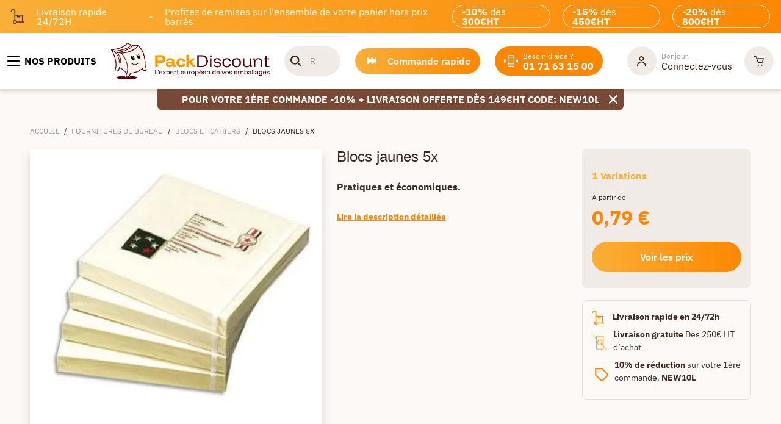

--- FILE ---
content_type: text/html; charset=utf-8
request_url: https://www.packdiscount.be/fr/fournitures-de-bureau/blocs-et-cahiers/blocs-jaunes-5x-prdP00702-ctg11.118
body_size: 39771
content:
<!DOCTYPE html><html lang="fr-BE"><head>
    <meta charset="utf-8">
    <base href="/fr" />
    <meta name="robots" content="index, follow">
    <meta name="viewport" content="width=device-width, initial-scale=1">
    <style type="text/css" id="fa-auto-css">:root, :host {
  --fa-font-solid: normal 900 1em/1 "Font Awesome 6 Free";
  --fa-font-regular: normal 400 1em/1 "Font Awesome 6 Free";
  --fa-font-light: normal 300 1em/1 "Font Awesome 6 Pro";
  --fa-font-thin: normal 100 1em/1 "Font Awesome 6 Pro";
  --fa-font-duotone: normal 900 1em/1 "Font Awesome 6 Duotone";
  --fa-font-duotone-regular: normal 400 1em/1 "Font Awesome 6 Duotone";
  --fa-font-duotone-light: normal 300 1em/1 "Font Awesome 6 Duotone";
  --fa-font-duotone-thin: normal 100 1em/1 "Font Awesome 6 Duotone";
  --fa-font-brands: normal 400 1em/1 "Font Awesome 6 Brands";
  --fa-font-sharp-solid: normal 900 1em/1 "Font Awesome 6 Sharp";
  --fa-font-sharp-regular: normal 400 1em/1 "Font Awesome 6 Sharp";
  --fa-font-sharp-light: normal 300 1em/1 "Font Awesome 6 Sharp";
  --fa-font-sharp-thin: normal 100 1em/1 "Font Awesome 6 Sharp";
  --fa-font-sharp-duotone-solid: normal 900 1em/1 "Font Awesome 6 Sharp Duotone";
  --fa-font-sharp-duotone-regular: normal 400 1em/1 "Font Awesome 6 Sharp Duotone";
  --fa-font-sharp-duotone-light: normal 300 1em/1 "Font Awesome 6 Sharp Duotone";
  --fa-font-sharp-duotone-thin: normal 100 1em/1 "Font Awesome 6 Sharp Duotone";
}

svg:not(:root).svg-inline--fa, svg:not(:host).svg-inline--fa {
  overflow: visible;
  box-sizing: content-box;
}

.svg-inline--fa {
  display: var(--fa-display, inline-block);
  height: 1em;
  overflow: visible;
  vertical-align: -0.125em;
}
.svg-inline--fa.fa-2xs {
  vertical-align: 0.1em;
}
.svg-inline--fa.fa-xs {
  vertical-align: 0em;
}
.svg-inline--fa.fa-sm {
  vertical-align: -0.0714285705em;
}
.svg-inline--fa.fa-lg {
  vertical-align: -0.2em;
}
.svg-inline--fa.fa-xl {
  vertical-align: -0.25em;
}
.svg-inline--fa.fa-2xl {
  vertical-align: -0.3125em;
}
.svg-inline--fa.fa-pull-left {
  margin-right: var(--fa-pull-margin, 0.3em);
  width: auto;
}
.svg-inline--fa.fa-pull-right {
  margin-left: var(--fa-pull-margin, 0.3em);
  width: auto;
}
.svg-inline--fa.fa-li {
  width: var(--fa-li-width, 2em);
  top: 0.25em;
}
.svg-inline--fa.fa-fw {
  width: var(--fa-fw-width, 1.25em);
}

.fa-layers svg.svg-inline--fa {
  bottom: 0;
  left: 0;
  margin: auto;
  position: absolute;
  right: 0;
  top: 0;
}

.fa-layers-counter, .fa-layers-text {
  display: inline-block;
  position: absolute;
  text-align: center;
}

.fa-layers {
  display: inline-block;
  height: 1em;
  position: relative;
  text-align: center;
  vertical-align: -0.125em;
  width: 1em;
}
.fa-layers svg.svg-inline--fa {
  transform-origin: center center;
}

.fa-layers-text {
  left: 50%;
  top: 50%;
  transform: translate(-50%, -50%);
  transform-origin: center center;
}

.fa-layers-counter {
  background-color: var(--fa-counter-background-color, #ff253a);
  border-radius: var(--fa-counter-border-radius, 1em);
  box-sizing: border-box;
  color: var(--fa-inverse, #fff);
  line-height: var(--fa-counter-line-height, 1);
  max-width: var(--fa-counter-max-width, 5em);
  min-width: var(--fa-counter-min-width, 1.5em);
  overflow: hidden;
  padding: var(--fa-counter-padding, 0.25em 0.5em);
  right: var(--fa-right, 0);
  text-overflow: ellipsis;
  top: var(--fa-top, 0);
  transform: scale(var(--fa-counter-scale, 0.25));
  transform-origin: top right;
}

.fa-layers-bottom-right {
  bottom: var(--fa-bottom, 0);
  right: var(--fa-right, 0);
  top: auto;
  transform: scale(var(--fa-layers-scale, 0.25));
  transform-origin: bottom right;
}

.fa-layers-bottom-left {
  bottom: var(--fa-bottom, 0);
  left: var(--fa-left, 0);
  right: auto;
  top: auto;
  transform: scale(var(--fa-layers-scale, 0.25));
  transform-origin: bottom left;
}

.fa-layers-top-right {
  top: var(--fa-top, 0);
  right: var(--fa-right, 0);
  transform: scale(var(--fa-layers-scale, 0.25));
  transform-origin: top right;
}

.fa-layers-top-left {
  left: var(--fa-left, 0);
  right: auto;
  top: var(--fa-top, 0);
  transform: scale(var(--fa-layers-scale, 0.25));
  transform-origin: top left;
}

.fa-1x {
  font-size: 1em;
}

.fa-2x {
  font-size: 2em;
}

.fa-3x {
  font-size: 3em;
}

.fa-4x {
  font-size: 4em;
}

.fa-5x {
  font-size: 5em;
}

.fa-6x {
  font-size: 6em;
}

.fa-7x {
  font-size: 7em;
}

.fa-8x {
  font-size: 8em;
}

.fa-9x {
  font-size: 9em;
}

.fa-10x {
  font-size: 10em;
}

.fa-2xs {
  font-size: 0.625em;
  line-height: 0.1em;
  vertical-align: 0.225em;
}

.fa-xs {
  font-size: 0.75em;
  line-height: 0.0833333337em;
  vertical-align: 0.125em;
}

.fa-sm {
  font-size: 0.875em;
  line-height: 0.0714285718em;
  vertical-align: 0.0535714295em;
}

.fa-lg {
  font-size: 1.25em;
  line-height: 0.05em;
  vertical-align: -0.075em;
}

.fa-xl {
  font-size: 1.5em;
  line-height: 0.0416666682em;
  vertical-align: -0.125em;
}

.fa-2xl {
  font-size: 2em;
  line-height: 0.03125em;
  vertical-align: -0.1875em;
}

.fa-fw {
  text-align: center;
  width: 1.25em;
}

.fa-ul {
  list-style-type: none;
  margin-left: var(--fa-li-margin, 2.5em);
  padding-left: 0;
}
.fa-ul > li {
  position: relative;
}

.fa-li {
  left: calc(-1 * var(--fa-li-width, 2em));
  position: absolute;
  text-align: center;
  width: var(--fa-li-width, 2em);
  line-height: inherit;
}

.fa-border {
  border-color: var(--fa-border-color, #eee);
  border-radius: var(--fa-border-radius, 0.1em);
  border-style: var(--fa-border-style, solid);
  border-width: var(--fa-border-width, 0.08em);
  padding: var(--fa-border-padding, 0.2em 0.25em 0.15em);
}

.fa-pull-left {
  float: left;
  margin-right: var(--fa-pull-margin, 0.3em);
}

.fa-pull-right {
  float: right;
  margin-left: var(--fa-pull-margin, 0.3em);
}

.fa-beat {
  animation-name: fa-beat;
  animation-delay: var(--fa-animation-delay, 0s);
  animation-direction: var(--fa-animation-direction, normal);
  animation-duration: var(--fa-animation-duration, 1s);
  animation-iteration-count: var(--fa-animation-iteration-count, infinite);
  animation-timing-function: var(--fa-animation-timing, ease-in-out);
}

.fa-bounce {
  animation-name: fa-bounce;
  animation-delay: var(--fa-animation-delay, 0s);
  animation-direction: var(--fa-animation-direction, normal);
  animation-duration: var(--fa-animation-duration, 1s);
  animation-iteration-count: var(--fa-animation-iteration-count, infinite);
  animation-timing-function: var(--fa-animation-timing, cubic-bezier(0.28, 0.84, 0.42, 1));
}

.fa-fade {
  animation-name: fa-fade;
  animation-delay: var(--fa-animation-delay, 0s);
  animation-direction: var(--fa-animation-direction, normal);
  animation-duration: var(--fa-animation-duration, 1s);
  animation-iteration-count: var(--fa-animation-iteration-count, infinite);
  animation-timing-function: var(--fa-animation-timing, cubic-bezier(0.4, 0, 0.6, 1));
}

.fa-beat-fade {
  animation-name: fa-beat-fade;
  animation-delay: var(--fa-animation-delay, 0s);
  animation-direction: var(--fa-animation-direction, normal);
  animation-duration: var(--fa-animation-duration, 1s);
  animation-iteration-count: var(--fa-animation-iteration-count, infinite);
  animation-timing-function: var(--fa-animation-timing, cubic-bezier(0.4, 0, 0.6, 1));
}

.fa-flip {
  animation-name: fa-flip;
  animation-delay: var(--fa-animation-delay, 0s);
  animation-direction: var(--fa-animation-direction, normal);
  animation-duration: var(--fa-animation-duration, 1s);
  animation-iteration-count: var(--fa-animation-iteration-count, infinite);
  animation-timing-function: var(--fa-animation-timing, ease-in-out);
}

.fa-shake {
  animation-name: fa-shake;
  animation-delay: var(--fa-animation-delay, 0s);
  animation-direction: var(--fa-animation-direction, normal);
  animation-duration: var(--fa-animation-duration, 1s);
  animation-iteration-count: var(--fa-animation-iteration-count, infinite);
  animation-timing-function: var(--fa-animation-timing, linear);
}

.fa-spin {
  animation-name: fa-spin;
  animation-delay: var(--fa-animation-delay, 0s);
  animation-direction: var(--fa-animation-direction, normal);
  animation-duration: var(--fa-animation-duration, 2s);
  animation-iteration-count: var(--fa-animation-iteration-count, infinite);
  animation-timing-function: var(--fa-animation-timing, linear);
}

.fa-spin-reverse {
  --fa-animation-direction: reverse;
}

.fa-pulse,
.fa-spin-pulse {
  animation-name: fa-spin;
  animation-direction: var(--fa-animation-direction, normal);
  animation-duration: var(--fa-animation-duration, 1s);
  animation-iteration-count: var(--fa-animation-iteration-count, infinite);
  animation-timing-function: var(--fa-animation-timing, steps(8));
}

@media (prefers-reduced-motion: reduce) {
  .fa-beat,
.fa-bounce,
.fa-fade,
.fa-beat-fade,
.fa-flip,
.fa-pulse,
.fa-shake,
.fa-spin,
.fa-spin-pulse {
    animation-delay: -1ms;
    animation-duration: 1ms;
    animation-iteration-count: 1;
    transition-delay: 0s;
    transition-duration: 0s;
  }
}
@keyframes fa-beat {
  0%, 90% {
    transform: scale(1);
  }
  45% {
    transform: scale(var(--fa-beat-scale, 1.25));
  }
}
@keyframes fa-bounce {
  0% {
    transform: scale(1, 1) translateY(0);
  }
  10% {
    transform: scale(var(--fa-bounce-start-scale-x, 1.1), var(--fa-bounce-start-scale-y, 0.9)) translateY(0);
  }
  30% {
    transform: scale(var(--fa-bounce-jump-scale-x, 0.9), var(--fa-bounce-jump-scale-y, 1.1)) translateY(var(--fa-bounce-height, -0.5em));
  }
  50% {
    transform: scale(var(--fa-bounce-land-scale-x, 1.05), var(--fa-bounce-land-scale-y, 0.95)) translateY(0);
  }
  57% {
    transform: scale(1, 1) translateY(var(--fa-bounce-rebound, -0.125em));
  }
  64% {
    transform: scale(1, 1) translateY(0);
  }
  100% {
    transform: scale(1, 1) translateY(0);
  }
}
@keyframes fa-fade {
  50% {
    opacity: var(--fa-fade-opacity, 0.4);
  }
}
@keyframes fa-beat-fade {
  0%, 100% {
    opacity: var(--fa-beat-fade-opacity, 0.4);
    transform: scale(1);
  }
  50% {
    opacity: 1;
    transform: scale(var(--fa-beat-fade-scale, 1.125));
  }
}
@keyframes fa-flip {
  50% {
    transform: rotate3d(var(--fa-flip-x, 0), var(--fa-flip-y, 1), var(--fa-flip-z, 0), var(--fa-flip-angle, -180deg));
  }
}
@keyframes fa-shake {
  0% {
    transform: rotate(-15deg);
  }
  4% {
    transform: rotate(15deg);
  }
  8%, 24% {
    transform: rotate(-18deg);
  }
  12%, 28% {
    transform: rotate(18deg);
  }
  16% {
    transform: rotate(-22deg);
  }
  20% {
    transform: rotate(22deg);
  }
  32% {
    transform: rotate(-12deg);
  }
  36% {
    transform: rotate(12deg);
  }
  40%, 100% {
    transform: rotate(0deg);
  }
}
@keyframes fa-spin {
  0% {
    transform: rotate(0deg);
  }
  100% {
    transform: rotate(360deg);
  }
}
.fa-rotate-90 {
  transform: rotate(90deg);
}

.fa-rotate-180 {
  transform: rotate(180deg);
}

.fa-rotate-270 {
  transform: rotate(270deg);
}

.fa-flip-horizontal {
  transform: scale(-1, 1);
}

.fa-flip-vertical {
  transform: scale(1, -1);
}

.fa-flip-both,
.fa-flip-horizontal.fa-flip-vertical {
  transform: scale(-1, -1);
}

.fa-rotate-by {
  transform: rotate(var(--fa-rotate-angle, 0));
}

.fa-stack {
  display: inline-block;
  vertical-align: middle;
  height: 2em;
  position: relative;
  width: 2.5em;
}

.fa-stack-1x,
.fa-stack-2x {
  bottom: 0;
  left: 0;
  margin: auto;
  position: absolute;
  right: 0;
  top: 0;
  z-index: var(--fa-stack-z-index, auto);
}

.svg-inline--fa.fa-stack-1x {
  height: 1em;
  width: 1.25em;
}
.svg-inline--fa.fa-stack-2x {
  height: 2em;
  width: 2.5em;
}

.fa-inverse {
  color: var(--fa-inverse, #fff);
}

.sr-only,
.fa-sr-only {
  position: absolute;
  width: 1px;
  height: 1px;
  padding: 0;
  margin: -1px;
  overflow: hidden;
  clip: rect(0, 0, 0, 0);
  white-space: nowrap;
  border-width: 0;
}

.sr-only-focusable:not(:focus),
.fa-sr-only-focusable:not(:focus) {
  position: absolute;
  width: 1px;
  height: 1px;
  padding: 0;
  margin: -1px;
  overflow: hidden;
  clip: rect(0, 0, 0, 0);
  white-space: nowrap;
  border-width: 0;
}

.svg-inline--fa .fa-primary {
  fill: var(--fa-primary-color, currentColor);
  opacity: var(--fa-primary-opacity, 1);
}

.svg-inline--fa .fa-secondary {
  fill: var(--fa-secondary-color, currentColor);
  opacity: var(--fa-secondary-opacity, 0.4);
}

.svg-inline--fa.fa-swap-opacity .fa-primary {
  opacity: var(--fa-secondary-opacity, 0.4);
}

.svg-inline--fa.fa-swap-opacity .fa-secondary {
  opacity: var(--fa-primary-opacity, 1);
}

.svg-inline--fa mask .fa-primary,
.svg-inline--fa mask .fa-secondary {
  fill: black;
}</style><link rel="icon" type="image/x-icon" href="/assets/themes/packdiscount/img/favicon/favicon.ico">
    <link rel="apple-touch-icon" href="/assets/themes/packdiscount/img/logo_192x192.png">
    <link rel="apple-touch-icon" sizes="152x152" href="/assets/themes/packdiscount/img/logo_192x192.png">
    <link rel="apple-touch-icon" sizes="180x180" href="/assets/themes/packdiscount/img/logo_192x192.png">
    <link rel="apple-touch-icon" sizes="167x167" href="/assets/themes/packdiscount/img/logo_192x192.png">
    <link rel="manifest" href="/assets/themes/packdiscount/manifest.webmanifest">
    <link rel="preconnect" href="https://fonts.googleapis.com" crossorigin="">
    <link rel="preconnect" href="https://fonts.gstatic.com" crossorigin="">
    <link rel="preconnect" href="https://res.cloudinary.com" crossorigin="">
    <link rel="preload" href="https://fonts.googleapis.com/css2?family=IBM+Plex+Sans:wght@400;500;600;700&amp;display=swap" as="style" type="text/css" crossorigin="anonymous">
    <style>@font-face{font-family:'IBM Plex Sans';font-style:normal;font-weight:400;font-stretch:100%;font-display:swap;src:url(https://fonts.gstatic.com/s/ibmplexsans/v23/zYXzKVElMYYaJe8bpLHnCwDKr932-G7dytD-Dmu1syxTKYbABA.woff2) format('woff2');unicode-range:U+0460-052F, U+1C80-1C8A, U+20B4, U+2DE0-2DFF, U+A640-A69F, U+FE2E-FE2F;}@font-face{font-family:'IBM Plex Sans';font-style:normal;font-weight:400;font-stretch:100%;font-display:swap;src:url(https://fonts.gstatic.com/s/ibmplexsans/v23/zYXzKVElMYYaJe8bpLHnCwDKr932-G7dytD-Dmu1syxaKYbABA.woff2) format('woff2');unicode-range:U+0301, U+0400-045F, U+0490-0491, U+04B0-04B1, U+2116;}@font-face{font-family:'IBM Plex Sans';font-style:normal;font-weight:400;font-stretch:100%;font-display:swap;src:url(https://fonts.gstatic.com/s/ibmplexsans/v23/zYXzKVElMYYaJe8bpLHnCwDKr932-G7dytD-Dmu1syxdKYbABA.woff2) format('woff2');unicode-range:U+0370-0377, U+037A-037F, U+0384-038A, U+038C, U+038E-03A1, U+03A3-03FF;}@font-face{font-family:'IBM Plex Sans';font-style:normal;font-weight:400;font-stretch:100%;font-display:swap;src:url(https://fonts.gstatic.com/s/ibmplexsans/v23/zYXzKVElMYYaJe8bpLHnCwDKr932-G7dytD-Dmu1syxRKYbABA.woff2) format('woff2');unicode-range:U+0102-0103, U+0110-0111, U+0128-0129, U+0168-0169, U+01A0-01A1, U+01AF-01B0, U+0300-0301, U+0303-0304, U+0308-0309, U+0323, U+0329, U+1EA0-1EF9, U+20AB;}@font-face{font-family:'IBM Plex Sans';font-style:normal;font-weight:400;font-stretch:100%;font-display:swap;src:url(https://fonts.gstatic.com/s/ibmplexsans/v23/zYXzKVElMYYaJe8bpLHnCwDKr932-G7dytD-Dmu1syxQKYbABA.woff2) format('woff2');unicode-range:U+0100-02BA, U+02BD-02C5, U+02C7-02CC, U+02CE-02D7, U+02DD-02FF, U+0304, U+0308, U+0329, U+1D00-1DBF, U+1E00-1E9F, U+1EF2-1EFF, U+2020, U+20A0-20AB, U+20AD-20C0, U+2113, U+2C60-2C7F, U+A720-A7FF;}@font-face{font-family:'IBM Plex Sans';font-style:normal;font-weight:400;font-stretch:100%;font-display:swap;src:url(https://fonts.gstatic.com/s/ibmplexsans/v23/zYXzKVElMYYaJe8bpLHnCwDKr932-G7dytD-Dmu1syxeKYY.woff2) format('woff2');unicode-range:U+0000-00FF, U+0131, U+0152-0153, U+02BB-02BC, U+02C6, U+02DA, U+02DC, U+0304, U+0308, U+0329, U+2000-206F, U+20AC, U+2122, U+2191, U+2193, U+2212, U+2215, U+FEFF, U+FFFD;}@font-face{font-family:'IBM Plex Sans';font-style:normal;font-weight:500;font-stretch:100%;font-display:swap;src:url(https://fonts.gstatic.com/s/ibmplexsans/v23/zYXzKVElMYYaJe8bpLHnCwDKr932-G7dytD-Dmu1syxTKYbABA.woff2) format('woff2');unicode-range:U+0460-052F, U+1C80-1C8A, U+20B4, U+2DE0-2DFF, U+A640-A69F, U+FE2E-FE2F;}@font-face{font-family:'IBM Plex Sans';font-style:normal;font-weight:500;font-stretch:100%;font-display:swap;src:url(https://fonts.gstatic.com/s/ibmplexsans/v23/zYXzKVElMYYaJe8bpLHnCwDKr932-G7dytD-Dmu1syxaKYbABA.woff2) format('woff2');unicode-range:U+0301, U+0400-045F, U+0490-0491, U+04B0-04B1, U+2116;}@font-face{font-family:'IBM Plex Sans';font-style:normal;font-weight:500;font-stretch:100%;font-display:swap;src:url(https://fonts.gstatic.com/s/ibmplexsans/v23/zYXzKVElMYYaJe8bpLHnCwDKr932-G7dytD-Dmu1syxdKYbABA.woff2) format('woff2');unicode-range:U+0370-0377, U+037A-037F, U+0384-038A, U+038C, U+038E-03A1, U+03A3-03FF;}@font-face{font-family:'IBM Plex Sans';font-style:normal;font-weight:500;font-stretch:100%;font-display:swap;src:url(https://fonts.gstatic.com/s/ibmplexsans/v23/zYXzKVElMYYaJe8bpLHnCwDKr932-G7dytD-Dmu1syxRKYbABA.woff2) format('woff2');unicode-range:U+0102-0103, U+0110-0111, U+0128-0129, U+0168-0169, U+01A0-01A1, U+01AF-01B0, U+0300-0301, U+0303-0304, U+0308-0309, U+0323, U+0329, U+1EA0-1EF9, U+20AB;}@font-face{font-family:'IBM Plex Sans';font-style:normal;font-weight:500;font-stretch:100%;font-display:swap;src:url(https://fonts.gstatic.com/s/ibmplexsans/v23/zYXzKVElMYYaJe8bpLHnCwDKr932-G7dytD-Dmu1syxQKYbABA.woff2) format('woff2');unicode-range:U+0100-02BA, U+02BD-02C5, U+02C7-02CC, U+02CE-02D7, U+02DD-02FF, U+0304, U+0308, U+0329, U+1D00-1DBF, U+1E00-1E9F, U+1EF2-1EFF, U+2020, U+20A0-20AB, U+20AD-20C0, U+2113, U+2C60-2C7F, U+A720-A7FF;}@font-face{font-family:'IBM Plex Sans';font-style:normal;font-weight:500;font-stretch:100%;font-display:swap;src:url(https://fonts.gstatic.com/s/ibmplexsans/v23/zYXzKVElMYYaJe8bpLHnCwDKr932-G7dytD-Dmu1syxeKYY.woff2) format('woff2');unicode-range:U+0000-00FF, U+0131, U+0152-0153, U+02BB-02BC, U+02C6, U+02DA, U+02DC, U+0304, U+0308, U+0329, U+2000-206F, U+20AC, U+2122, U+2191, U+2193, U+2212, U+2215, U+FEFF, U+FFFD;}@font-face{font-family:'IBM Plex Sans';font-style:normal;font-weight:600;font-stretch:100%;font-display:swap;src:url(https://fonts.gstatic.com/s/ibmplexsans/v23/zYXzKVElMYYaJe8bpLHnCwDKr932-G7dytD-Dmu1syxTKYbABA.woff2) format('woff2');unicode-range:U+0460-052F, U+1C80-1C8A, U+20B4, U+2DE0-2DFF, U+A640-A69F, U+FE2E-FE2F;}@font-face{font-family:'IBM Plex Sans';font-style:normal;font-weight:600;font-stretch:100%;font-display:swap;src:url(https://fonts.gstatic.com/s/ibmplexsans/v23/zYXzKVElMYYaJe8bpLHnCwDKr932-G7dytD-Dmu1syxaKYbABA.woff2) format('woff2');unicode-range:U+0301, U+0400-045F, U+0490-0491, U+04B0-04B1, U+2116;}@font-face{font-family:'IBM Plex Sans';font-style:normal;font-weight:600;font-stretch:100%;font-display:swap;src:url(https://fonts.gstatic.com/s/ibmplexsans/v23/zYXzKVElMYYaJe8bpLHnCwDKr932-G7dytD-Dmu1syxdKYbABA.woff2) format('woff2');unicode-range:U+0370-0377, U+037A-037F, U+0384-038A, U+038C, U+038E-03A1, U+03A3-03FF;}@font-face{font-family:'IBM Plex Sans';font-style:normal;font-weight:600;font-stretch:100%;font-display:swap;src:url(https://fonts.gstatic.com/s/ibmplexsans/v23/zYXzKVElMYYaJe8bpLHnCwDKr932-G7dytD-Dmu1syxRKYbABA.woff2) format('woff2');unicode-range:U+0102-0103, U+0110-0111, U+0128-0129, U+0168-0169, U+01A0-01A1, U+01AF-01B0, U+0300-0301, U+0303-0304, U+0308-0309, U+0323, U+0329, U+1EA0-1EF9, U+20AB;}@font-face{font-family:'IBM Plex Sans';font-style:normal;font-weight:600;font-stretch:100%;font-display:swap;src:url(https://fonts.gstatic.com/s/ibmplexsans/v23/zYXzKVElMYYaJe8bpLHnCwDKr932-G7dytD-Dmu1syxQKYbABA.woff2) format('woff2');unicode-range:U+0100-02BA, U+02BD-02C5, U+02C7-02CC, U+02CE-02D7, U+02DD-02FF, U+0304, U+0308, U+0329, U+1D00-1DBF, U+1E00-1E9F, U+1EF2-1EFF, U+2020, U+20A0-20AB, U+20AD-20C0, U+2113, U+2C60-2C7F, U+A720-A7FF;}@font-face{font-family:'IBM Plex Sans';font-style:normal;font-weight:600;font-stretch:100%;font-display:swap;src:url(https://fonts.gstatic.com/s/ibmplexsans/v23/zYXzKVElMYYaJe8bpLHnCwDKr932-G7dytD-Dmu1syxeKYY.woff2) format('woff2');unicode-range:U+0000-00FF, U+0131, U+0152-0153, U+02BB-02BC, U+02C6, U+02DA, U+02DC, U+0304, U+0308, U+0329, U+2000-206F, U+20AC, U+2122, U+2191, U+2193, U+2212, U+2215, U+FEFF, U+FFFD;}@font-face{font-family:'IBM Plex Sans';font-style:normal;font-weight:700;font-stretch:100%;font-display:swap;src:url(https://fonts.gstatic.com/s/ibmplexsans/v23/zYXzKVElMYYaJe8bpLHnCwDKr932-G7dytD-Dmu1syxTKYbABA.woff2) format('woff2');unicode-range:U+0460-052F, U+1C80-1C8A, U+20B4, U+2DE0-2DFF, U+A640-A69F, U+FE2E-FE2F;}@font-face{font-family:'IBM Plex Sans';font-style:normal;font-weight:700;font-stretch:100%;font-display:swap;src:url(https://fonts.gstatic.com/s/ibmplexsans/v23/zYXzKVElMYYaJe8bpLHnCwDKr932-G7dytD-Dmu1syxaKYbABA.woff2) format('woff2');unicode-range:U+0301, U+0400-045F, U+0490-0491, U+04B0-04B1, U+2116;}@font-face{font-family:'IBM Plex Sans';font-style:normal;font-weight:700;font-stretch:100%;font-display:swap;src:url(https://fonts.gstatic.com/s/ibmplexsans/v23/zYXzKVElMYYaJe8bpLHnCwDKr932-G7dytD-Dmu1syxdKYbABA.woff2) format('woff2');unicode-range:U+0370-0377, U+037A-037F, U+0384-038A, U+038C, U+038E-03A1, U+03A3-03FF;}@font-face{font-family:'IBM Plex Sans';font-style:normal;font-weight:700;font-stretch:100%;font-display:swap;src:url(https://fonts.gstatic.com/s/ibmplexsans/v23/zYXzKVElMYYaJe8bpLHnCwDKr932-G7dytD-Dmu1syxRKYbABA.woff2) format('woff2');unicode-range:U+0102-0103, U+0110-0111, U+0128-0129, U+0168-0169, U+01A0-01A1, U+01AF-01B0, U+0300-0301, U+0303-0304, U+0308-0309, U+0323, U+0329, U+1EA0-1EF9, U+20AB;}@font-face{font-family:'IBM Plex Sans';font-style:normal;font-weight:700;font-stretch:100%;font-display:swap;src:url(https://fonts.gstatic.com/s/ibmplexsans/v23/zYXzKVElMYYaJe8bpLHnCwDKr932-G7dytD-Dmu1syxQKYbABA.woff2) format('woff2');unicode-range:U+0100-02BA, U+02BD-02C5, U+02C7-02CC, U+02CE-02D7, U+02DD-02FF, U+0304, U+0308, U+0329, U+1D00-1DBF, U+1E00-1E9F, U+1EF2-1EFF, U+2020, U+20A0-20AB, U+20AD-20C0, U+2113, U+2C60-2C7F, U+A720-A7FF;}@font-face{font-family:'IBM Plex Sans';font-style:normal;font-weight:700;font-stretch:100%;font-display:swap;src:url(https://fonts.gstatic.com/s/ibmplexsans/v23/zYXzKVElMYYaJe8bpLHnCwDKr932-G7dytD-Dmu1syxeKYY.woff2) format('woff2');unicode-range:U+0000-00FF, U+0131, U+0152-0153, U+02BB-02BC, U+02C6, U+02DA, U+02DC, U+0304, U+0308, U+0329, U+2000-206F, U+20AC, U+2122, U+2191, U+2193, U+2212, U+2215, U+FEFF, U+FFFD;}</style>

  <link rel="preload" href="/styles.65bd3f38dfff5023.css" as="style">
             <link rel="stylesheet" href="/styles.65bd3f38dfff5023.css"><meta name="theme-color" content="#688dc3"><style>
      .svg-inline--fa {
        height: 1em;
      } /* fontawesome initial load optimization */
    </style><meta property="og:locale" content="fr_BE"><meta property="og:type" content="website"><meta property="og:image" content="https://res.cloudinary.com/dpznhwpet/s--uUqxXkle--/f_webp,h_500,q_auto:good,w_500/images/14JP21055.jpg"><meta property="pwa-version" content="5.0.0 built Thu Dec 11 2025 12:10:33 GMT+0000 (Coordinated Universal Time) - configuration:packdiscount,production service-worker:false"><style ng-app-id="intershop-pwa">[_nghost-intershop-pwa-c4102219205]:empty{display:none}</style><title>Blocs jaunes 5x| Packdiscount</title><meta property="og:title" content="Blocs jaunes 5x| Packdiscount"><meta name="description" content="Blocs jaunes 5x, pratiques et économiques pour tous vos besoins d’écriture. Achetez-les sur Packdiscount.com."><meta property="og:description" content="Blocs jaunes 5x, pratiques et économiques pour tous vos besoins d’écriture. Achetez-les sur Packdiscount.com."><meta property="og:locale:alternate" content="nl_BE"><link rel="canonical" href="https://www.packdiscount.be/fr/fournitures-de-bureau/blocs-et-cahiers/blocs-jaunes-5x-prdP00702-ctg11.118"><meta property="og:url" content="https://www.packdiscount.be/fr/fournitures-de-bureau/blocs-et-cahiers/blocs-jaunes-5x-prdP00702-ctg11.118"><style ng-app-id="intershop-pwa">swiper{display:block}
</style><link as="image" href="https://res.cloudinary.com/dpznhwpet/s--uUqxXkle--/f_webp,h_500,q_auto:good,w_500/images/14JP21055.jpg" rel="preload" fetchpriority="high"><link as="image" href="https://res.cloudinary.com/dpznhwpet/s--nF3KXpE7--/f_webp,h_110,q_auto:good,w_110/images/14JP21055.jpg" rel="preload" fetchpriority="high"><script type="application/ld+json">[{"@context":"https://schema.org/","@type":"BreadcrumbList","itemListElement":[{"@type":"ListItem","position":1,"name":"Accueil","item":"https://www.packdiscount.be/fr"},{"@type":"ListItem","position":2,"name":"Fournitures de bureau","item":"https://www.packdiscount.be/fr/fournitures-de-bureau-ctg11"},{"@type":"ListItem","position":3,"name":"Blocs et cahiers","item":"https://www.packdiscount.be/fr/fournitures-de-bureau/blocs-et-cahiers-ctg11.118"},{"@type":"ListItem","position":4,"name":"Blocs jaunes 5x","item":"https://www.packdiscount.be/fr/fournitures-de-bureau/blocs-et-cahiers/blocs-jaunes-5x-prdP00702-ctg11.118"}]},{"@context":"https://schema.org/","@type":"Product","name":"Blocs jaunes 5x","image":["https://res.cloudinary.com/dpznhwpet/s--uUqxXkle--/f_webp,h_500,q_auto:good,w_500/images/14JP21055.jpg"],"offers":{"@type":"AggregateOffer","url":"https://www.packdiscount.be/fr/fournitures-de-bureau/blocs-et-cahiers/blocs-jaunes-5x-prdP00702-ctg11.118","priceCurrency":"EUR","price":"0.79","lowPrice":"0.79","availability":"https://schema.org/InStock"}}]</script><link rel="alternate" href="https://www.packdiscount.com/fournitures-de-bureau/blocs-et-cahiers/blocs-jaunes-5x-prdP00702-ctg11.118" hreflang="x-default"><link rel="alternate" href="https://www.packdiscount.com/fournitures-de-bureau/blocs-et-cahiers/blocs-jaunes-5x-prdP00702-ctg11.118" hreflang="fr-fr"><link rel="alternate" href="https://www.packdiscount.be/fr/fournitures-de-bureau/blocs-et-cahiers/blocs-jaunes-5x-prdP00702-ctg11.118" hreflang="fr-be"><link rel="alternate" href="https://www.packdiscount.be/nl/kantoor-en-archief/notitieblokken-schriften/5x-gele-blokken-prdP00702-ctg11.118" hreflang="nl-be"></head>

    
    
  
  <body><!--nghm-->
    <ish-root ng-version="19.2.14" ngh="51" ng-server-context="ssr"><div class="main-container-full"><header data-testing-id="page-header"><ish-header ngh="12"><!----><!----><!----><ish-header-default ngh="11"><!----><div class="header"><div class="header-top"><custom-lazy-header-banner-promotion ngh="1"><custom-header-banner-promotion ngh="0"><div class="header-banner-promotion d-none d-lg-flex"><div class="text-promo"><img loading="lazy" src="https://res.cloudinary.com/dpznhwpet/image/upload/s--lHYtXVMS--/v1682435530/images/reinsurance/livraison-footer.webp" alt="Livraison rapide" height="26" width="23" class="livraison-footer"></div><div class="text-promo">Livraison rapide 24/72H</div><div class="text-promo">-</div><div class="text-promo">Profitez de remises sur l'ensemble de votre panier hors prix barrés</div><div class="badge-promo"> <b>-10%</b> dès <b>300€HT</b></div><div class="badge-promo"> <b>-15%</b> dès <b>450€HT</b></div><div class="badge-promo"> <b>-20%</b> dès <b>800€HT</b></div></div></custom-header-banner-promotion><!----></custom-lazy-header-banner-promotion></div><div class="header-mid"><div class="container container-full"><div class="row align-items-center"><div class="col-auto order-1"><div class="header-navigation"><a routerlink="/univers" class="d-flex align-items-center cursor-pointer text-black hover-text-orange" aria-label="Nos produits" href="/fr/univers" jsaction="click:;"><fa-icon class="ng-fa-icon" ngh="0"><svg role="img" aria-hidden="true" focusable="false" data-prefix="fas" data-icon="burger" class="svg-inline--fa fa-burger" xmlns="http://www.w3.org/2000/svg" viewBox="0 0 20 16"><path fill="currentColor" d="M1,0h18c0.6,0,1,0.4,1,1l0,0c0,0.6-0.4,1-1,1H1C0.4,2,0,1.6,0,1l0,0C0,0.4,0.4,0,1,0z M1,7h18c0.6,0,1,0.4,1,1 l0,0c0,0.6-0.4,1-1,1H1C0.4,9,0,8.6,0,8l0,0C0,7.4,0.4,7,1,7z M1,14h18c0.6,0,1,0.4,1,1l0,0c0,0.6-0.4,1-1,1H1c-0.6,0-1-0.4-1-1l0,0 C0,14.4,0.4,14,1,14z"></path></svg></fa-icon><span class="text-uppercase text-nowrap pl-2 font-weight-bold d-none d-lg-block">Nos produits</span></a></div></div><div class="col-auto order-2"><div class="header-logo"><a title="Packdiscount" rel="home" routerlink="/" href="/fr/" jsaction="click:;"><!----><!----><img alt="Packdiscount" height="47" width="260" class="logo" src="https://res.cloudinary.com/dpznhwpet/image/upload/s--aX4S-2NE--/f_auto,q_auto/v1/images/logo/logo-principal_couleur_belge"><!----><img alt="Packdiscount" height="47" width="260" class="logo-stiky" src="https://res.cloudinary.com/dpznhwpet/image/upload/s--aX4S-2NE--/f_auto,q_auto/v1/images/logo/logo-principal_couleur_belge"></a></div><!----></div><div class="col col-lg-auto order-3 order-lg-4"><div class="d-none d-md-block"><ish-lazy-quickorder-link ngh="2"><ish-quickorder-link ngh="0"><a routerlink="/quick-order" rel="quick-order" class="btn btn-primary btn-sm w-100" href="/fr/quick-order" jsaction="click:;"><fa-icon class="ng-fa-icon header-icon" ngh="0"><svg role="img" aria-hidden="true" focusable="false" data-prefix="fas" data-icon="forward-fast" class="svg-inline--fa fa-forward-fast" xmlns="http://www.w3.org/2000/svg" viewBox="0 0 512 512"><path fill="currentColor" d="M18.4 445c11.2 5.3 24.5 3.6 34.1-4.4L224 297.7 224 416c0 12.4 7.2 23.7 18.4 29s24.5 3.6 34.1-4.4L448 297.7 448 416c0 17.7 14.3 32 32 32s32-14.3 32-32l0-320c0-17.7-14.3-32-32-32s-32 14.3-32 32l0 118.3L276.5 71.4c-9.5-7.9-22.8-9.7-34.1-4.4S224 83.6 224 96l0 118.3L52.5 71.4c-9.5-7.9-22.8-9.7-34.1-4.4S0 83.6 0 96L0 416c0 12.4 7.2 23.7 18.4 29z"></path></svg></fa-icon><span>Commande rapide</span></a></ish-quickorder-link><!----></ish-lazy-quickorder-link></div></div><div class="col-12 col-lg order-4 order-lg-3 border-t border-t-gray-200 border-lg-t-white"><div class="header-search"><ish-lazy-search-box data-testing-id="search-box-desktop" ngh="5"><ish-search-box ngh="4"><div role="search" class="search-box" style="top:undefined"><div class="search-box-inner bg-transparent"><div class="search-box-container"><div class="search-box-input"><input autocomplete="off" type="text" class="form-control searchTerm" placeholder="Rechercher un produit, une dimension (cm) ?" value="" jsaction="input:;focus:;"><div class="buttons"><!----><button type="submit" name="search" class="btn-search" title="Lancer la recherche" jsaction="click:;"><fa-icon class="ng-fa-icon" ngh="0"><svg role="img" aria-hidden="true" focusable="false" data-prefix="fas" data-icon="magnifying-glass" class="svg-inline--fa fa-magnifying-glass" xmlns="http://www.w3.org/2000/svg" viewBox="0 0 512 512"><path fill="currentColor" d="M416 208c0 45.9-14.9 88.3-40 122.7L502.6 457.4c12.5 12.5 12.5 32.8 0 45.3s-32.8 12.5-45.3 0L330.7 376c-34.4 25.2-76.8 40-122.7 40C93.1 416 0 322.9 0 208S93.1 0 208 0S416 93.1 416 208zM208 352a144 144 0 1 0 0-288 144 144 0 1 0 0 288z"></path></svg></fa-icon><!----><!----></button></div></div><div><!----><!----><!----></div></div></div></div><!----><!----><custom-lazy-doo-finder-search ngh="3"><!----></custom-lazy-doo-finder-search></ish-search-box><!----></ish-lazy-search-box><!----></div></div><div class="col col-lg-auto order-3 order-lg-4"><div class="header-quickaccess"><div class="header-quickaccess-item d-none d-md-block"><custom-lazy-badge-helper ngh="6"><custom-badge-helper ngh="0"><a class="badge-helper" href="tel:01 71 63 15 00"><fa-icon class="ng-fa-icon fs-20px" ngh="0"><svg role="img" aria-hidden="true" focusable="false" data-prefix="fas" data-icon="phone-volume" class="svg-inline--fa fa-phone-volume" xmlns="http://www.w3.org/2000/svg" viewBox="0 0 23 20"><path fill="currentColor" d="M20.4,8.3c-0.3-0.4-0.9-0.4-1.2-0.1C19,8.4,18.9,8.7,19.1,9c0.2,0.3,0.3,0.6,0.3,1c0,0.4-0.1,0.7-0.3,1 c-0.2,0.2-0.1,0.5,0.1,0.8c0.3,0.3,1,0.3,1.2-0.1c0.4-0.5,0.6-1.1,0.6-1.7C21,9.4,20.8,8.8,20.4,8.3L20.4,8.3z M21.9,6.2	c-0.2-0.3-0.6-0.3-0.8,0c-0.2,0.2-0.2,0.6,0,0.9C21.6,7.9,22,8.9,22,10c0,1.1-0.3,2.1-0.8,2.9c-0.2,0.2-0.2,0.6,0,0.9	c0.2,0.3,0.6,0.3,0.8,0c0.7-1,1.1-2.3,1.1-3.8C23,8.6,22.6,7.3,21.9,6.2L21.9,6.2z M3.8,8.2c-0.3-0.3-1-0.3-1.2,0.1	C2.2,8.8,2,9.4,2,10c0,0.6,0.2,1.2,0.6,1.7c0.3,0.4,0.9,0.4,1.2,0.1C4,11.6,4.1,11.3,3.9,11c-0.2-0.3-0.3-0.6-0.3-1	c0-0.4,0.1-0.7,0.3-1C4,8.7,4,8.4,3.8,8.2L3.8,8.2z M1,10c0-1.1,0.3-2.1,0.8-2.9C2,6.8,2,6.5,1.9,6.2c-0.2-0.3-0.6-0.3-0.8,0	C0.4,7.3,0,8.6,0,10c0,1.4,0.4,2.7,1.1,3.8c0.2,0.3,0.6,0.3,0.8,0c0.2-0.2,0.2-0.6,0-0.9C1.3,12.1,1,11.1,1,10L1,10z M14.6,0H8.3	C7,0,6,1.1,6,2.4v15.3C6,18.9,7.1,20,8.3,20h6.3c1.3,0,2.3-1.1,2.3-2.4l0-15.3C17,1.1,15.9,0,14.6,0z M7.2,2.3 c0-0.6,0.5-1.1,1.1-1.1h0h6.3c0.6,0,1.1,0.5,1.1,1.1l0,0.7H7.2V2.3z M15.8,17.6c0,0.6-0.5,1.1-1.1,1.1H8.3c-0.6,0-1.1-0.5-1.1-1.1	v-2.4h8.6V17.6z M15.8,14H7.2V4.3h8.6V14z M12.5,17c0,1.3-2,1.3-2,0S12.5,15.7,12.5,17z"></path></svg></fa-icon><div class="pl-2"><span class="d-block fs-12px"> Besoin d'aide ?</span><strong>01 71 63 15 00</strong></div></a></custom-badge-helper><!----></custom-lazy-badge-helper></div><div class="header-quickaccess-item"><div class="search-toggler"><!----></div><!----></div><div class="header-quickaccess-item"><ish-login-status ngh="7"><div class="cursor-pointer" title="Mon compte"><a routerlink="/login" rel="nofollow" class="d-flex align-items-center text-nounderline" aria-label="Mon compte" href="/fr/login?returnUrl=%2Faccount" jsaction="click:;"><div class="icon-bubble"><fa-icon class="ng-fa-icon" ngh="0"><svg role="img" aria-hidden="true" focusable="false" data-prefix="fas" data-icon="user" class="svg-inline--fa fa-user" xmlns="http://www.w3.org/2000/svg" viewBox="0 0 20 20"><path fill="currentColor" d="M12.7,8.6c-0.9,0.9-2.2,1.5-3.6,1.5l0,0c-1.3,0-2.6-0.5-3.6-1.5C4.7,7.6,4.1,6.4,4.1,5c0-1.3,0.5-2.6,1.5-3.6 S7.8,0,9.2,0c1.3,0,2.6,0.5,3.6,1.5c0.9,0.9,1.5,2.2,1.5,3.6S13.7,7.6,12.7,8.6z M11.2,3c-0.6-0.6-1.3-0.9-2.1-0.9l0,0 C8.4,2.1,7.6,2.4,7.1,3C6.5,3.5,6.2,4.3,6.2,5c0,0.8,0.3,1.5,0.9,2.1C7.6,7.7,8.4,8,9.2,8c0.8,0,1.5-0.3,2.1-0.9 c0.6-0.6,0.9-1.3,0.9-2.1C12.1,4.3,11.8,3.5,11.2,3z M9.2,12.9c-3.9,0-7.1,3.2-7.1,7.1H0c0-2.4,1-4.8,2.7-6.5 c1.7-1.7,4.1-2.7,6.5-2.7c2.4,0,4.8,1,6.5,2.7c1.7,1.7,2.7,4,2.7,6.5h-2.1C16.2,16.1,13.1,12.9,9.2,12.9z"></path></svg></fa-icon></div><div class="pl-2 line-height-16 d-none d-sm-block"><span class="d-block fs-12px text-gray-600">Bonjour,</span><span class="text-brown-dark">Connectez-vous</span></div></a></div><!----><!----><!----><!----></ish-login-status></div><div class="header-quickaccess-item"><ish-mini-basket data-testing-id="mini-basket" view="full" class="d-md-block" ngh="8"><div ishclickoutside="" class="quick-cart-link d-md-block"><a tabindex="0" class="icon-bubble" title="Afficher le panier" jsaction="click:;"><fa-icon class="ng-fa-icon" ngh="0"><svg role="img" aria-hidden="true" focusable="false" data-prefix="fas" data-icon="cart-shopping" class="svg-inline--fa fa-cart-shopping" xmlns="http://www.w3.org/2000/svg" viewBox="0 0 20 20"><path fill="currentColor" d="M19,4H6L5.3,1.6v0h0C5,0.6,4.1,0,3.2,0H0v2h3.2c0.1,0,0.2,0.1,0.3,0.2l3,9.7h0C6.9,13.2,8,14,9.2,14h6c1.2,0,2.3-0.8,2.7-2 l2-6.5v0c0.1-0.3,0.1-0.7-0.1-1C19.6,4.2,19.3,4,19,4L19,4z M16.1,11.3L16.1,11.3C16,11.7,15.6,12,15.2,12h-6 c-0.4,0-0.8-0.3-0.9-0.7L6.7,6h11.1L16.1,11.3z M10,18.5c0,2-3,2-3,0S10,16.5,10,18.5z M17,18.5c0,2-3,2-3,0S17,16.5,17,18.5z"></path></svg></fa-icon><!----></a><!----></div><!----></ish-mini-basket></div></div></div></div></div></div><div class="header-bottom"><custom-lazy-header-banner-reduction ngh="10"><custom-header-banner-reduction ngh="9"><div class="header-banner-reduction"><fa-icon class="ng-fa-icon header-banner-reduction-close" ngh="0" jsaction="click:;"><svg role="img" aria-hidden="true" focusable="false" data-prefix="fas" data-icon="xmark" class="svg-inline--fa fa-xmark" xmlns="http://www.w3.org/2000/svg" viewBox="0 0 10 9.8"><path fill="currentColor" d="M6.2,4.9l3.6,3.5c0.3,0.3,0.3,0.8,0,1.2c-0.3,0.3-0.9,0.3-1.2,0L5,6.1L1.4,9.5c-0.3,0.3-0.9,0.3-1.2,0 c-0.3-0.3-0.3-0.8,0-1.2l3.6-3.5L0.2,1.4c-0.3-0.3-0.3-0.8,0-1.2s0.9-0.3,1.2,0L5,3.7l3.6-3.5c0.3-0.3,0.9-0.3,1.2,0 c0.3,0.3,0.3,0.8,0,1.2L6.2,4.9z"></path></svg></fa-icon> POUR VOTRE 1ÈRE COMMANDE -10% + LIVRAISON OFFERTE DÈS 149€HT CODE: NEW10L
</div><!----></custom-header-banner-reduction><!----></custom-lazy-header-banner-reduction></div></div></ish-header-default><!----><ish-back-to-top ngh="0"><button type="button" class="btn btn-primary shadow back-to-top-btn" style="display: none;" title="Revenir en haut" jsaction="click:;"><fa-icon class="ng-fa-icon" ngh="0"><svg role="img" aria-hidden="true" focusable="false" data-prefix="fas" data-icon="angle-up" class="svg-inline--fa fa-angle-up" xmlns="http://www.w3.org/2000/svg" viewBox="0 0 448 512"><path fill="currentColor" d="M201.4 137.4c12.5-12.5 32.8-12.5 45.3 0l160 160c12.5 12.5 12.5 32.8 0 45.3s-32.8 12.5-45.3 0L224 205.3 86.6 342.6c-12.5 12.5-32.8 12.5-45.3 0s-12.5-32.8 0-45.3l160-160z"></path></svg></fa-icon></button></ish-back-to-top></ish-header></header><main role="main" class="wrapper"><div class="container main-container"><router-outlet></router-outlet><ish-product-page ngh="34"><div role="main " data-testing-id="product-detail-page" class="product-page"><!----><div><div class="container"><div class="row"><div class="col-12"><ish-breadcrumb ngh="13"><div class="breadcrumbs"><ol class="breadcrumbs-list"><li class="breadcrumbs-list breadcrumbs-list-home"><a rel="home" routerlink="/" class="breadcrumbs-list-link breadcrumbs-list-link-home" href="/fr/" jsaction="click:;">Accueil</a><span class="breadcrumb-list-separator">/</span></li><!----><!----><li class="breadcrumbs-list"><a class="breadcrumbs-list-link" href="/fr/fournitures-de-bureau-ctg11" jsaction="click:;">Fournitures de bureau</a><!----><!----><span class="breadcrumb-list-separator">/</span><!----></li><li class="breadcrumbs-list"><a class="breadcrumbs-list-link" href="/fr/fournitures-de-bureau/blocs-et-cahiers-ctg11.118" jsaction="click:;">Blocs et cahiers</a><!----><!----><span class="breadcrumb-list-separator">/</span><!----></li><li class="breadcrumbs-list breadcrumbs-list-active"><!----> Blocs jaunes 5x <!----><!----></li><!----></ol></div></ish-breadcrumb></div></div></div><div class="container"><div class="row"><div class="col-12"><div class="marketing-area"><ish-content-viewcontext viewcontextid="viewcontext.include.product.content.top" ngh="14"><!----><!----></ish-content-viewcontext></div></div></div></div><div class="container"><div class="row"><div class="col-12"><div class="marketing-area"><ish-content-viewcontext viewcontextid="viewcontext.include.product.base.top" ngh="14"><!----><!----></ish-content-viewcontext></div></div></div></div><div class="container"><div class="row"><div class="col-12"><ish-product-detail ngh="25"><div class="row"><div class="col-12 col-md-5 col-lg-5 mb-5"><ish-product-images ngskiphydration=""><div><div><div class="bg-white shadow rounded mb-4"><swiper class="swiper"><!----><!----><!----><div class="swiper-wrapper"><!----><!----><div data-swiper-slide-index="0" class="swiper-slide"><!----><ish-product-image imagetype="L"><div><img itemprop="image" onerror="this.src='/assets/img/not-available.svg';" priority="" class="product-image" alt="Blocs jaunes 5x photo du produit image1 L" width="500" height="500" loading="eager" fetchpriority="high" ng-img="true" src="https://res.cloudinary.com/dpznhwpet/s--uUqxXkle--/f_webp,h_500,q_auto:good,w_500/images/14JP21055.jpg"><!----><!----><!----><!----><!----></div><!----></ish-product-image><!----><!----><!----></div><!----><!----><!----><!----></div><!----></swiper><ish-product-label><!----></ish-product-label></div></div><!----><div class="d-none d-lg-block"><div data-type="S" class="product-img-thumbs"><div class="product-thumb-set bg-white shadow rounded-sm p-1"><ish-product-image imagetype="S"><div><img itemprop="image" onerror="this.src='/assets/img/not-available.svg';" priority="" class="product-image" alt="Blocs jaunes 5x photo du produit image1 S" width="110" height="110" loading="eager" fetchpriority="high" ng-img="true" src="https://res.cloudinary.com/dpznhwpet/s--nF3KXpE7--/f_webp,h_110,q_auto:good,w_110/images/14JP21055.jpg"><!----><!----><!----><!----><!----></div><!----></ish-product-image></div><!----></div></div></div><!----></ish-product-images></div><div class="col-12 col-md-4 col-lg-4 mb-5"><h1 itemprop="name" class="fs-24px text-brown-dark mb-6"><ish-product-name ngh="15"><!----><!----><!----><!----><!----><!----><!----><!----> Blocs jaunes 5x <!----><!----><!----><!----><!----></ish-product-name></h1><custom-lazy-verified-reviews-product-rating-widget ngh="16"><!----></custom-lazy-verified-reviews-product-rating-widget><!----><div class="row justify-content-center mt-2 mb-2"><div class="col-12"><div class="font-weight-bold mb-4"><div jsaction="click:;">Pratiques et économiques.</div></div><!----><!----></div></div><div class="mb-7"><span class="text-primary text-underline font-weight-bold fs-14px cursor-pointer" jsaction="click:;">Lire la description détaillée</span></div><!----></div><div class="col-12 col-md-6 col-lg-3 mb-5"><div class="bg-beige p-4 rounded mb-5"><div class="d-flex flex-wrap mb-4 text-uppercase"><!----><!----><!----></div><div class="mb-4 text-orange-light font-weight-bold"><ish-product-item-variations ngh="17"><span class="product-variation read-only">1 Variations</span><!----><!----></ish-product-item-variations></div><!----><!----><!----><div class="product-prices fs-14px"><ish-product-price ngh="18"><div data-testing-id="current-price" class="current-price"><div><p class="lower-price-text text-brown-dark">À partir de</p><p class="font-weight-bold">0,79&nbsp;€</p></div><!----></div><!----><!----><!----><!----></ish-product-price></div><ish-product-inventory ngh="19"><!----></ish-product-inventory><ish-product-shipment ngh="20"><!----></ish-product-shipment><ish-lazy-tacton-configure-product ngh="21"><!----></ish-lazy-tacton-configure-product><div class="row form-group form-group-quantity mb-2"><div class="col-12"><ish-product-quantity-label for="product-detail-quantity" ngh="22"><!----></ish-product-quantity-label></div><div class="col-12"><ish-product-quantity id="product-detail-quantity" class="w-150px d-block" ngh="23"><!----></ish-product-quantity></div></div><!----><ish-product-add-to-basket ngh="24"><!----></ish-product-add-to-basket><a class="btn btn-primary btn-sm btn-lg btn-block text-white" jsaction="click:;">Voir les prix</a><!----><!----></div><custom-card-reassurance ngh="0"><div class="border border-gray-100 p-4 rounded fs-14px"><ul class="list-none"><li class="d-flex align-items-center mb-2"><fa-icon class="ng-fa-icon text-orange fs-20px mr-4" ngh="0"><svg role="img" aria-hidden="true" focusable="false" data-prefix="fas" data-icon="dolly" class="svg-inline--fa fa-dolly" xmlns="http://www.w3.org/2000/svg" viewBox="0 0 21 24"><path fill="currentColor" d="M23.1429 23.625H21.4286V11.375C21.4286 10.8918 21.0448 10.5 20.5714 10.5H7.71429V3.9375C7.71429 2.8863 7.3132 1.89755 6.58436 1.15287C5.85541 0.409445 4.88684 0 3.85714 0C1.7303 0 0 1.76635 0 3.9375C0 4.42072 0.383732 4.8125 0.857143 4.8125C1.33055 4.8125 1.71429 4.42072 1.71429 3.9375C1.71429 2.73131 2.67557 1.75 3.85714 1.75C4.42929 1.75 4.96752 1.97761 5.37214 2.39028C5.77704 2.80394 6 3.35344 6 3.9375V21.1107C4.52287 21.5003 3.42857 22.8721 3.42857 24.5C3.42857 26.4299 4.96661 28 6.85714 28C8.4518 28 9.79564 26.8829 10.1772 25.375H23.1429C23.6163 25.375 24 24.9832 24 24.5C24 24.0168 23.6163 23.625 23.1429 23.625ZM15 12.25V14H12.4286V12.25H15ZM6.85714 26.25C5.91188 26.25 5.14286 25.465 5.14286 24.5C5.14286 23.535 5.91188 22.75 6.85714 22.75C7.80241 22.75 8.57143 23.535 8.57143 24.5C8.57143 25.465 7.80241 26.25 6.85714 26.25ZM10.1772 23.625C9.86646 22.3969 8.91734 21.428 7.71429 21.1107V12.25H10.7143V14.875C10.7143 15.3582 11.098 15.75 11.5714 15.75H15.8571C16.3306 15.75 16.7143 15.3582 16.7143 14.875V12.25H19.7143V23.625H10.1772Z"></path></svg></fa-icon><strong>Livraison rapide en 24/72h</strong></li><li class="d-flex align-items-center mb-2"><fa-icon class="ng-fa-icon text-orange fs-20px mr-4" ngh="0"><svg role="img" aria-hidden="true" focusable="false" data-prefix="fas" data-icon="truck" class="svg-inline--fa fa-truck" xmlns="http://www.w3.org/2000/svg" viewBox="0 0 22 24"><path fill="currentColor" d="M1.1405 1.14274C0.956748 1.32649 0.956748 1.62837 1.1405 1.81212L7.633 8.30462L7.633 27.7602C7.633 28.0227 7.843 28.2327 8.1055 28.2327H21.8955C22.158 28.2327 22.368 28.0227 22.368 27.7602L22.368 23.0396L28.1911 28.8627C28.3749 29.0465 28.6768 29.0465 28.8605 28.8627C28.9524 28.7709 29.0005 28.6527 29.0005 28.5302C29.0005 28.4077 28.9524 28.2896 28.8605 28.1977L22.368 21.7052V2.48149C22.368 2.21899 22.158 2.00899 21.8955 2.00899L8.1055 2.00899C7.843 2.00899 7.633 2.21899 7.633 2.48149V6.96587L1.80987 1.14274C1.62612 0.954617 1.32425 0.954617 1.1405 1.14274ZM21.423 27.2877H8.578L8.578 9.24961L10.993 11.6646C10.2361 12.5702 9.78112 13.734 9.78112 15.0027C9.78112 17.8815 12.1217 20.2265 15.0005 20.2265C16.2692 20.2265 17.433 19.7715 18.3386 19.0146L21.423 22.099L21.423 27.2877ZM17.6649 18.3365C16.9342 18.9227 16.0067 19.2771 15.0005 19.2771C12.6424 19.2771 10.7261 17.3609 10.7261 15.0027C10.7261 13.9965 11.0805 13.069 11.6624 12.3384L17.6649 18.3365ZM12.3361 11.669C13.0667 11.0827 13.9942 10.7284 15.0049 10.7284C17.363 10.7284 19.2792 12.6446 19.2792 15.0027C19.2792 16.0134 18.9249 16.9409 18.3386 17.6715L12.3361 11.669ZM8.578 2.94962L21.423 2.94962V20.7559L19.008 18.3409C19.7649 17.4352 20.2199 16.2715 20.2199 14.9984C20.2199 12.1196 17.8792 9.77899 15.0005 9.77899C13.7317 9.77899 12.568 10.234 11.6624 10.9909L8.58237 7.91087L8.578 2.94962Z"></path></svg></fa-icon><span><strong>Livraison gratuite</strong> Dès 250€ HT d’achat</span></li><li class="d-flex align-items-center mb-2"><fa-icon class="ng-fa-icon text-orange fs-20px mr-4" ngh="0"><svg role="img" aria-hidden="true" focusable="false" data-prefix="fas" data-icon="tag" class="svg-inline--fa fa-tag" xmlns="http://www.w3.org/2000/svg" viewBox="0 0 19.17 19.17"><path fill="currentColor" d="M5 4C4.44772 4 4 4.44772 4 5V14.9165C4 15.1816 4.10529 15.4359 4.29271 15.6234L12.7966 24.1318C12.803 24.1381 12.8094 24.1444 12.816 24.1506C13.0809 24.4017 13.3994 24.6225 13.7634 24.7743L13.7766 24.7797C14.1382 24.9244 14.5119 25 14.9113 25C15.3033 25 15.6926 24.9271 16.0593 24.7743C16.4048 24.6302 16.7359 24.422 17.026 24.1318L24.1324 17.0216C24.689 16.4648 25 15.7037 25 14.9165C25 14.1293 24.689 13.3682 24.1324 12.8113L15.6186 4.29308C15.4311 4.10543 15.1766 4 14.9113 4H5ZM6 14.5024V6H14.497L22.7179 14.2252C22.8947 14.4021 23 14.6526 23 14.9165C23 15.1804 22.8947 15.4309 22.7179 15.6078L15.6114 22.7179C15.5249 22.8045 15.42 22.8739 15.2897 22.9282C15.1807 22.9737 15.0546 23 14.9113 23C14.7779 23 14.6579 22.9772 14.5267 22.9256C14.4196 22.88 14.3075 22.8069 14.2004 22.7071L6 14.5024ZM10 9C9.44772 9 9 9.44772 9 10C9 10.5523 9.44772 11 10 11H10.01C10.5623 11 11.01 10.5523 11.01 10C11.01 9.44772 10.5623 9 10.01 9H10Z"></path></svg></fa-icon><span><strong>10% de réduction</strong> sur votre 1ère commande, <strong>NEW10L</strong></span></li></ul></div></custom-card-reassurance><div class="marketing-area"><ish-content-viewcontext viewcontextid="viewcontext.include.product.productinfo" ngh="14"><!----><!----></ish-content-viewcontext></div></div></div><!----></ish-product-detail></div></div></div><section class="bg-beige py-8"><div class="container"><div class="row"><div class="col-12"><custom-degressives-prices ngh="0"><div class="row align-items-center flex-column flex-sm-row"><div class="col"><div class="fs-32px font-weight-bold">Nos tarifs sont dégressifs !</div><div class="fs-20px">  Profitez de remises sur <span class="text-primary">l'ensemble de votre panier hors prix barrés.*</span></div></div><div class="col row"><div class="col"><div class="text-primary text-center fs-20px"><p> <strong class="fs-32px">-10%</strong><br> Dès <strong>300€ HT</strong></p></div></div><div class="col border-x border-gray-300"><div class="text-primary text-center fs-20px"><p> <strong class="fs-32px">-15%</strong><br>Dès <strong>450€ HT</strong></p></div></div><div class="col"><div class="text-primary text-center fs-20px"><p> <strong class="fs-32px">-20%</strong><br>Dès <strong>800€ HT</strong></p></div></div></div></div></custom-degressives-prices></div></div></div></section><!----><ish-product-detail-info ngh="26"><div><div class="container"><div class="row justify-content-center"><div class="col-12 col-md-9 border-bottom border-gray-300 mb-12 pb-12"><div jsaction="click:;">Feuilles adhésives repositionnables : collez, décollez et recollez sans laisser de traces sur le support (papier, téléphone, bureau… )</div></div><!----></div><!----></div></div><!----></ish-product-detail-info><div class="container"><div class="row"><div class="col-12"><ish-product-bundle-parts ngh="27"><!----></ish-product-bundle-parts></div></div></div><div class="container"><div class="row"><div class="col-12"><ish-retail-set-parts ngh="28"><!----></ish-retail-set-parts></div></div></div><div class="container"><div class="row"><div class="col-12"><ish-product-links ngh="29"><!----><!----><!----><!----><!----><!----><!----><!----><!----></ish-product-links></div></div></div><div class="container"><div class="row"><div class="col-12"><div class="marketing-area"><ish-content-viewcontext viewcontextid="viewcontext.include.product.content.bottom" ngh="14"><!----><!----></ish-content-viewcontext></div></div></div></div><div class="container"><div class="row"><div class="col-12"><custom-lazy-verified-reviews-product-review-widget ngh="30"><!----></custom-lazy-verified-reviews-product-review-widget></div></div></div><!----><div class="container"><div class="row"><div class="col-12"><ish-lazy-recently-viewed ngh="33"><ish-recently-viewed ngh="32"><ish-lazy-item ngh="31"><div ishintersectionobserver=""><!----></div></ish-lazy-item></ish-recently-viewed><!----></ish-lazy-recently-viewed><!----></div></div></div><div class="container"><div class="row"><div class="col-12"><div class="marketing-area"><ish-content-viewcontext viewcontextid="viewcontext.include.product.base.bottom" ngh="14"><!----><!----></ish-content-viewcontext></div></div></div></div></div><!----></div></ish-product-page><!----></div></main><footer data-testing-id="section-footer"><ish-footer ngh="50"><ish-lazy-store-locator-footer ngh="36"><ish-store-locator-footer ngh="35"><div class="footer-top"><div class="container"><div class="d-flex flex-wrap gap-3"><div class="block-footer-top flex-fill mt-2 mb-2"><img loading="lazy" src="https://res.cloudinary.com/dpznhwpet/image/upload/s--lHYtXVMS--/v1682435530/images/reinsurance/livraison-footer.webp" alt="Livraison rapide" class="livraison-footer"><div class="main-text-footer-top">Livraison rapide</div><p class="under-text-footer-top">24/72h partout en europe</p></div><div class="block-footer-top flex-fill mt-2 mb-2"><img loading="lazy" src="https://res.cloudinary.com/dpznhwpet/image/upload/s--QOYHLqkh--/v1682435530/images/reinsurance/livraison-gratuite-footer.webp" alt="Livraison gratuite" class="livraison-gratuite-footer"><div class="main-text-footer-top">Livraison gratuite</div><p class="under-text-footer-top">Dès 250€ HT d’achat</p></div><div class="block-footer-top flex-fill mt-2 mb-2"><img loading="lazy" src="https://res.cloudinary.com/dpznhwpet/image/upload/s--rt2a_Kb3--/v1682435530/images/reinsurance/destockage-footer.webp" alt="Destockage" class="destockage-footer"><div class="main-text-footer-top">Destockage</div><p class="under-text-footer-top">Profitez de prix bas toute l’année</p></div><div class="block-footer-top flex-fill mt-2 mb-2"><img loading="lazy" src="https://res.cloudinary.com/dpznhwpet/image/upload/s--6JXtcjHV--/v1682435530/images/reinsurance/aide-footer.webp" alt="Besoin d'aide" class="aide-footer"><div class="main-text-footer-top">Besoin d'aide ?</div><p class="under-text-footer-top">Un service client à votre écoute</p></div><!----></div></div></div></ish-store-locator-footer><!----></ish-lazy-store-locator-footer><div class="footer"><div class="container"><div class="mobile-footer"><custom-lazy-newsletter ngh="45"><custom-newsletter ngh="44"><div class="row newsletter-block"><a alt="logo Packdiscount" data-testing-id="link-home" rel="home" routerlink="/" class="logo" href="/fr/" jsaction="click:;"><img loading="lazy" alt="logo Packdiscount" width="263" height="47" class="img-logo-newsletter" src="https://res.cloudinary.com/dpznhwpet/image/upload/s--aX4S-2NE--/f_auto,q_auto/v1/images/logo/logo-principal_couleur_belge"></a><p class="text-adress-newsletter"> Zac du Plessis Saucourt, <br> 2 Rue Camille Decauville, 91250 Tigery </p><p class="text-newsletter">01 71 63 15 00</p><p class="text-newsletter">info@packdiscount.com</p><a class="button-contact-newsletter" href="mailto:sales@packdiscount.be" title="Nous contacter">Nous contacter</a><div class="block-orange-newsletter"><p class="registration-newsletter">Inscrivez-vous à la newsletter et recevez nos actualités</p><div class="input-group-inline"><form novalidate="" class="form-newsletter ng-untouched ng-pristine ng-invalid" jsaction="submit:;"><formly-form class="w-100" ngh="43"><formly-field _nghost-intershop-pwa-c4102219205="" ngh="42"><formly-group ngh="41"><formly-field _nghost-intershop-pwa-c4102219205="" ngh="40"><ish-horizontal-wrapper ngh="39"><div class="form-group row" data-testing-id="email-wrapper"><!----><div class="col-md-12 pr-0 pl-0"><ish-validation-wrapper ngh="38"><div class="pt-3 ml-5"><ish-text-input-field ngh="0"><input class="form-control input-login newsletter-email ng-untouched ng-pristine ng-invalid" type="email" data-testing-id="email" value="" id="formly_1_ish-email-field_email_0" required="required" placeholder="Votre adresse email" jsaction="input:;blur:;compositionstart:;compositionend:;change:;"></ish-text-input-field><!----><ish-validation-icons class="" ngh="37"><span class="has-feedback"><!----><span class="has-success"><!----></span><!----></span></ish-validation-icons><!----><!----></div></ish-validation-wrapper><!----></div></div></ish-horizontal-wrapper><!----></formly-field><!----><!----></formly-group><!----></formly-field><!----></formly-form><!----><button id="" title="newsletter email" name="signup" type="submit" class="input-group-newsletter"> Valider </button></form><!----></div></div></div><!----><!----></custom-newsletter><!----></custom-lazy-newsletter><ish-lazy-content-include includeid="include.footer.content.pagelet2-Include" ngh="49"><ish-content-include ngh="48"><ish-content-pagelet ngh="47"><ish-cms-freestyle ngh="46"><div jsaction="click:;"><div class="grid-footer">
<div class="col-md-10 col-lg-10" style="padding-bottom: 24px;">
<p class="d-none d-md-block"><strong>INFORMATIONS</strong></p>
<div class="link-group">
<ul>
<li><a href="/fr/page/la-societe">La société</a></li>
<li><a href="/fr/page/CGV">CGV</a></li>
<li><a href="/fr/page/vos-garanties">Vos garanties</a></li>
<li><a href="/fr/page/faq">FAQ</a></li>
<li><a href="/fr/page/economie">Economie</a></li>
<li><a href="/fr/page/livraison">Livraison</a></li>
<li><a href="/fr/page/informations-emballages">Guides emballages</a></li>
<li><a href="/fr/page/protection-des-donnees">Protection des données</a></li>
</ul>
</div>
</div>
<div class="col-md-10 col-lg-10" style="padding-bottom: 24px;">
<p class="d-none d-md-block"><strong>NOS SERVICES</strong></p>
<div class="link-group">
<ul>
<li><a href="/fr/contact">Contactez-nous</a></li>
<li><a href="/fr/page/emballages-personnalises">Demande de devis</a></li>
<li><a href="/fr/page/nos-avantages">Nos avantages</a></li>
<li><a href="/fr/page/paiement-securise">Paiement sécurisé</a></li>
<li><a href="/fr/page/echantillons-emballages">Echantillons</a></li>
<li><a href="/fr/page/grands-comptes">Grands Comptes</a></li>
<li><a href="/destockage-emballages">Destockage</a></li>
<li><a title="Best Price" href="/best-prices">Best Price</a></li>
</ul>
</div>
</div>
<div class="col-md-10 col-lg-10" style="padding-bottom: 24px;">
<p class="d-none d-md-block"><strong>NOS CONSEILS D'EMBALLAGE</strong></p>
<div class="link-group">
<ul>
<li><a href="/fr/page/adhesif-emballage-choix">Adhésifs</a></li>
<li><a href="/fr/page/tube-carton-envoi-produit-long.html">Tube carton</a></li>
<li><a href="/fr/page/calage-carton-solutions">Calage</a></li>
<li><a href="/fr/page/choix-film-etirable">Film Etirable</a></li>
<li><a href="/fr/page/sac-kraft-pour-emballer-et-transporter-les-achats">Sac Kraft</a></li>
<li><a href="/fr/page/conseil-pour-choisir-vos-sachets-plastique">Sachet Plastique</a></li>
<li><a href="/fr/page/conseils-expedition">Réussir ses expéditions</a></li>
<li><a href="/fr/page/papier-bulle">Papier bulle</a></li>
</ul>
</div>
</div>
</div></div><!----></ish-cms-freestyle><!----></ish-content-pagelet><!----><!----></ish-content-include><!----></ish-lazy-content-include></div><div class="border-top"></div><ish-lazy-content-include includeid="include.packdiscount.footer.switchlang.pagelet2-Include" ngh="49"><ish-content-include ngh="48"><ish-content-pagelet ngh="47"><ish-cms-freestyle ngh="46"><div jsaction="click:;"><div class="site-language"><img class="img-language" src="https://res.cloudinary.com/dpznhwpet/image/upload/s--56a9895A--/v1682431177/images/switchlang/france.webp" alt="logo France Packdiscount" loading="lazy">
<p class="text-language"><a title="Packdiscount France" href="https://www.packdiscount.com" hreflang="fr-fr"> </a><b><a id="Packdiscount-France"></a><a title="Packdiscount France" href="https://www.packdiscount.com/home">Packdiscount France</a></b><a title="Packdiscount France" href="https://www.packdiscount.com/home"> </a></p>
<img class="img-language" src="https://res.cloudinary.com/dpznhwpet/image/upload/s--JkFKMqcg--/v1682431177/images/switchlang/belgique.webp" alt="logo Belgique Packdiscount" loading="lazy">
<p class="text-language"><a title="Packdiscount Belgique" href="https://www.packdiscount.be" hreflang="fr-be"> </a><b><a id="Packdiscount-Belgique"></a>Packdiscount Belgique (</b><b><a title="Packdiscount Belgique" href="https://www.packdiscount.be/fr" hreflang="fr-be">FR | </a><a title="Packdiscount Belgique en Hollandais" href="https://www.packdiscount.be/nl" hreflang="nl-be">NL)</a></b></p>
</div>
<div id="gtx-trans" style="position: absolute; left: 14px; top: 274px;">
<div class="gtx-trans-icon">&nbsp;</div>
</div></div><!----></ish-cms-freestyle><!----></ish-content-pagelet><!----><!----></ish-content-include><!----></ish-lazy-content-include><div class="border-top"></div><div class="row text-center"><p class="copyright"> ©2023 Packdiscount - Tout pour emballer, protéger, stocker, fermer, sécuriser, conditionner, palettiser et expédier vos produits - Packdiscount, vente d'emballages et caisses cartons à petit prix . </p></div></div></div><!----><!----></ish-footer></footer></div></ish-root>
    <noscript>Please enable JavaScript to continue using this application.</noscript>
  
              <link rel="modulepreload" href="/runtime.fd12dec1abb6f40b.js">
              <script src="/runtime.fd12dec1abb6f40b.js" type="module" defer></script>
              <link rel="modulepreload" href="/polyfills.2886a610e339fcb9.js">
              <script src="/polyfills.2886a610e339fcb9.js" type="module" defer></script>
              <link rel="modulepreload" href="/vendor.703cbac35674311c.js">
              <script src="/vendor.703cbac35674311c.js" type="module" defer></script>
              <link rel="modulepreload" href="/main.f5756829622e8966.js">
              <script src="/main.f5756829622e8966.js" type="module" defer></script>

<script id="intershop-pwa-state" type="application/json">{"389428607":{"b":{"type":"PageletEntryPointRO","definitionQualifiedName":"app_sf_pwa_cm:include.footer.content.pagelet2-Include","link":{"type":"Link","uri":"Packdiscount-BE-Site/rest/cms/includes/include.footer.content.pagelet2-Include","title":"Footer - Content","itemId":"include.footer.content.pagelet2-Include"},"pagelets":[{"type":"PageletRO","definitionQualifiedName":"app_sf_base_cm:component.common.freeStyle.pagelet2-Component","link":{"type":"Link","uri":"/Packdiscount-BE-Site/rest/cms/pagelets/cmp_20230222_175815","itemId":"cmp_20230222_175815"},"id":"cmp_20230222_175815","domain":"Packdiscount-BE","configurationParameters":{"HTML":{"value":"\u003Cdiv class=\"grid-footer\">\n\u003Cdiv class=\"col-md-10 col-lg-10\" style=\"padding-bottom: 24px;\">\n\u003Cp class=\"d-none d-md-block\">\u003Cstrong>INFORMATIONS\u003C/strong>\u003C/p>\n\u003Cdiv class=\"link-group\">\n\u003Cul>\n\u003Cli>\u003Ca href=\"page://la-societe\">La société\u003C/a>\u003C/li>\n\u003Cli>\u003Ca href=\"page://CGV\">CGV\u003C/a>\u003C/li>\n\u003Cli>\u003Ca href=\"page://vos-garanties\">Vos garanties\u003C/a>\u003C/li>\n\u003Cli>\u003Ca href=\"page://faq\">FAQ\u003C/a>\u003C/li>\n\u003Cli>\u003Ca href=\"page://economie\">Economie\u003C/a>\u003C/li>\n\u003Cli>\u003Ca href=\"page://livraison\">Livraison\u003C/a>\u003C/li>\n\u003Cli>\u003Ca href=\"page://informations-emballages\">Guides emballages\u003C/a>\u003C/li>\n\u003Cli>\u003Ca href=\"page://protection-des-donnees\">Protection des données\u003C/a>\u003C/li>\n\u003C/ul>\n\u003C/div>\n\u003C/div>\n\u003Cdiv class=\"col-md-10 col-lg-10\" style=\"padding-bottom: 24px;\">\n\u003Cp class=\"d-none d-md-block\">\u003Cstrong>NOS SERVICES\u003C/strong>\u003C/p>\n\u003Cdiv class=\"link-group\">\n\u003Cul>\n\u003Cli>\u003Ca href=\"route://contact\">Contactez-nous\u003C/a>\u003C/li>\n\u003Cli>\u003Ca href=\"page://emballages-personnalises\">Demande de devis\u003C/a>\u003C/li>\n\u003Cli>\u003Ca href=\"page://nos-avantages\">Nos avantages\u003C/a>\u003C/li>\n\u003Cli>\u003Ca href=\"page://paiement-securise\">Paiement sécurisé\u003C/a>\u003C/li>\n\u003Cli>\u003Ca href=\"page://echantillons-emballages\">Echantillons\u003C/a>\u003C/li>\n\u003Cli>\u003Ca href=\"page://grands-comptes\">Grands Comptes\u003C/a>\u003C/li>\n\u003Cli>\u003Ca href=\"/destockage-emballages\">Destockage\u003C/a>\u003C/li>\n\u003Cli>\u003Ca title=\"Best Price\" href=\"/best-prices\">Best Price\u003C/a>\u003C/li>\n\u003C/ul>\n\u003C/div>\n\u003C/div>\n\u003Cdiv class=\"col-md-10 col-lg-10\" style=\"padding-bottom: 24px;\">\n\u003Cp class=\"d-none d-md-block\">\u003Cstrong>NOS CONSEILS D'EMBALLAGE\u003C/strong>\u003C/p>\n\u003Cdiv class=\"link-group\">\n\u003Cul>\n\u003Cli>\u003Ca href=\"page://adhesif-emballage-choix\">Adhésifs\u003C/a>\u003C/li>\n\u003Cli>\u003Ca href=\"page://tube-carton-envoi-produit-long.html\">Tube carton\u003C/a>\u003C/li>\n\u003Cli>\u003Ca href=\"page://calage-carton-solutions\">Calage\u003C/a>\u003C/li>\n\u003Cli>\u003Ca href=\"page://choix-film-etirable\">Film Etirable\u003C/a>\u003C/li>\n\u003Cli>\u003Ca href=\"page://sac-kraft-pour-emballer-et-transporter-les-achats\">Sac Kraft\u003C/a>\u003C/li>\n\u003Cli>\u003Ca href=\"page://conseil-pour-choisir-vos-sachets-plastique\">Sachet Plastique\u003C/a>\u003C/li>\n\u003Cli>\u003Ca href=\"page://conseils-expedition\">Réussir ses expéditions\u003C/a>\u003C/li>\n\u003Cli>\u003Ca href=\"page://papier-bulle\">Papier bulle\u003C/a>\u003C/li>\n\u003C/ul>\n\u003C/div>\n\u003C/div>\n\u003C/div>","type":"bc_pmc:types.pagelet2-Html","definitionQualifiedName":"app_sf_base_cm:component.common.freeStyle.pagelet2-Component-HTML"}},"customAttributes":{}}],"id":"include.footer.content.pagelet2-Include","domain":"Packdiscount-BE-rest","resourceSetID":"app_sf_pwa_cm","customAttributes":{}},"h":{},"s":200,"st":"OK","u":"https://api.packdiscount.com/INTERSHOP/rest/WFS/Packdiscount-BE-Site/rest;loc=fr_BE;cur=EUR/cms/includes/include.footer.content.pagelet2-Include","rt":"json"},"845720895":{"b":{"data":{"application":{"id":"application","applicationId":null,"applicationType":"intershop.REST","displayName":null,"urlIdentifier":"-","default":true},"basket":{"id":"basket","expirationType":"Session","lineItemPositionHandling":"AssignOnly","addProductBehaviour":"MergeQuantities","lifetime":null,"maxItemSize":"100","maxItemQuantity":"10000","minTotalValue":null,"maxTotalValue":null,"acceleration":false,"termsAndConditions":false,"emailOptIn":false,"displayTaxesAndFees":"ConsolidatedTaxes","desiredDeliveryDate":true,"deliveryExcludeSaturday":true,"deliveryExcludeSunday":true,"packSlipMessage":true,"packSlipMessageMaxLength":"1000","giftWrap":true,"giftMessage":true,"giftMessageMaxLength":"1000"},"captcha":{"id":"captcha","redemptionOfGiftCardsAndCertificates":true,"forgotPassword":true,"contactUs":true,"emailShoppingCart":true,"register":true},"general":{"id":"general","defaultCurrency":"EUR","defaultLocale":"fr_BE","currencies":["EUR"],"locales":["fr_BE","nl_BE"],"customerTypeForLoginApproval":[]},"preferences":{"id":"preferences","ChannelPreferences":{"id":"ChannelPreferences","EnableAdvancedVariationHandling":"true","PasswordRetrievalEmailSubject":"Password Retrieval","ContactFormUserServiceEmailFrom":"info@packdiscount.com","PasswordReminderEmailFrom":"sales@packdiscount.be"},"ShippingPreferences":{"id":"ShippingPreferences","MultipleShipmentsSupported":"true"},"UserCredentialPreferences":{"id":"UserCredentialPreferences","UserRegistrationLoginType":"email"}},"pricing":{"id":"pricing","priceType":"net","privateCustomerPriceDisplayType":"net","smbCustomerPriceDisplayType":"net","defaultCustomerTypeForPriceDisplay":"SMB"},"services":{"id":"services","ReCaptchaV3ServiceDefinition":{"id":"ReCaptchaV3ServiceDefinition","runnable":"true","VerificationURL":"https://www.google.com/recaptcha/api/siteverify","ScoreThreshold":"0.5","SiteKey":"6Ld6p4giAAAAAJTCWEKi8hDAXGihdd7LqPhR5rwW"}},"shipping":{"deliveryExcludeSaturday":true,"deliveryExcludeSunday":true,"desiredDeliveryDate":true,"desiredDeliveryDaysMax":"90","desiredDeliveryDaysMin":"2","id":"shipping","multipleShipmentsSupported":true,"pickupInStoreEnabled":false}}},"h":{},"s":200,"st":"OK","u":"https://api.packdiscount.com/INTERSHOP/rest/WFS/Packdiscount-BE-Site/rest/configurations","rt":"json"},"1032780520":{"b":{"data":[{"sku":"P00702","prices":{"MaxSalePrice":[{"gross":{"currency":"EUR","value":1.2},"minQuantity":{"value":1},"net":{"currency":"EUR","value":0.79},"priceQuantity":{"value":1}}],"MinSalePrice":[{"gross":{"currency":"EUR","value":1.2},"minQuantity":{"value":1},"net":{"currency":"EUR","value":0.79},"priceQuantity":{"value":1}}],"MinListPrice":[{"gross":{"currency":"EUR","value":1.2},"minQuantity":{"value":1},"net":{"currency":"EUR","value":0.79},"priceQuantity":{"value":1}}],"MaxListPrice":[{"gross":{"currency":"EUR","value":1.2},"minQuantity":{"value":1},"net":{"currency":"EUR","value":0.79},"priceQuantity":{"value":1}}]}}]},"h":{},"s":200,"st":"OK","u":"https://api.packdiscount.com/INTERSHOP/rest/WFS/Packdiscount-BE-Site/rest;loc=fr_BE;cur=EUR/productprices","rt":"json"},"1214114468":{"b":{"elements":[],"type":"TypedLinks"},"h":{},"s":200,"st":"OK","u":"https://api.packdiscount.com/INTERSHOP/rest/WFS/Packdiscount-BE-Site/rest;loc=fr_BE;cur=EUR/products/P00702/links","rt":"json"},"1268518691":{"b":{"name":"Blocs jaunes 5x","type":"Product","attributes":[{"name":"Promotions","type":"Boolean","value":false},{"name":"Teaser","type":"String","value":"Pratiques et économiques."},{"name":"CONTACT_US","type":"Boolean","value":false},{"name":"BEST_PRICE","type":"Boolean","value":false},{"name":"FAQPage","type":"ArrayList","value":[]}],"sku":"P00702","productName":"Blocs jaunes 5x","longDescription":"Feuilles adhésives repositionnables : collez, décollez et recollez sans laisser de traces sur le support (papier, téléphone, bureau… )","productTypes":["VARIATION_MASTER"],"availability":true,"retailSet":false,"inStock":true,"productMaster":true,"mastered":false,"roundedAverageRating":"0.0","averageRating":"0.0","minOrderQuantity":1,"productBundle":false,"manufacturer":"Packdiscount","listPrice":{"type":"ProductPrice","value":0.99,"currencyMnemonic":"EUR","currency":"EUR"},"salePrice":{"type":"ProductPrice","value":0.99,"currencyMnemonic":"EUR","currency":"EUR"},"minListPrice":{"type":"ProductPrice","value":0.99,"currencyMnemonic":"EUR","currency":"EUR"},"maxListPrice":{"type":"ProductPrice","value":0.99,"currencyMnemonic":"EUR","currency":"EUR"},"minSalePrice":{"type":"ProductPrice","value":0.99,"currencyMnemonic":"EUR","currency":"EUR"},"maxSalePrice":{"type":"ProductPrice","value":0.99,"currencyMnemonic":"EUR","currency":"EUR"},"maxOrderQuantity":0,"stepOrderQuantity":1,"packingUnit":"","variations":"Packdiscount-BE-Site/rest;loc=fr_BE;cur=EUR/products/P00702/variations","shippingMethods":[{"name":"Enlèvement","type":"ShippingMethod","id":"pickup","shippingTimeMin":-1,"shippingTimeMax":-1},{"name":"Standard","type":"ShippingMethod","id":"standard","shippingTimeMin":-1,"shippingTimeMax":-1}],"images":[{"name":"image1 S","type":"Image","effectiveUrl":"https://res.cloudinary.com/dpznhwpet/s--nF3KXpE7--/f_webp,h_110,q_auto:good,w_110/images/14JP21055.jpg","viewID":"image1","typeID":"S","imageActualHeight":110,"imageActualWidth":110,"primaryImage":true},{"name":"image1 ZOOM","type":"Image","effectiveUrl":"https://res.cloudinary.com/dpznhwpet/s--akXzW10M--/f_webp,h_1500,q_auto:good,w_1500/images/14JP21055.jpg","viewID":"image1","typeID":"ZOOM","imageActualHeight":1500,"imageActualWidth":1500,"primaryImage":true},{"name":"image1 L","type":"Image","effectiveUrl":"https://res.cloudinary.com/dpznhwpet/s--uUqxXkle--/f_webp,h_500,q_auto:good,w_500/images/14JP21055.jpg","viewID":"image1","typeID":"L","imageActualHeight":500,"imageActualWidth":500,"primaryImage":true},{"name":"image1 M","type":"Image","effectiveUrl":"https://res.cloudinary.com/dpznhwpet/s--pYYuWeRr--/f_webp,h_300,q_auto:good,w_300/images/14JP21055.jpg","viewID":"image1","typeID":"M","imageActualHeight":300,"imageActualWidth":300,"primaryImage":true}],"defaultCategory":{"name":"Blocs et cahiers","type":"DefaultCategory","id":"118","categoryPath":[{"name":"Fournitures de bureau","type":"CategoryPath","id":"11","uri":"Packdiscount-BE-Site/rest;loc=fr_BE;cur=EUR/categories/11"},{"name":"Blocs et cahiers","type":"CategoryPath","id":"118","uri":"Packdiscount-BE-Site/rest;loc=fr_BE;cur=EUR/categories/118"}],"uri":"Packdiscount-BE-Site/rest;loc=fr_BE;cur=EUR/categories/118"},"attributeGroups":{"SEO":{"name":"SEO","attributes":[{"name":"Hreflang","type":"LinkedList","value":[{"charset":null,"crossorigin":null,"href":"fournitures-de-bureau/blocs-et-cahiers/blocs-jaunes-5x-prdP00702-ctg11.118","hreflang":"fr_FR","media":null,"rel":"alternate","rev":null,"sizes":null,"target":null,"type":null},{"charset":null,"crossorigin":null,"href":"fournitures-de-bureau/blocs-et-cahiers/blocs-jaunes-5x-prdP00702-ctg11.118","hreflang":"fr_BE","media":null,"rel":"alternate","rev":null,"sizes":null,"target":null,"type":null},{"charset":null,"crossorigin":null,"href":"kantoor-en-archief/notitieblokken-schriften/5x-gele-blokken-prdP00702-ctg11.118","hreflang":"nl_BE","media":null,"rel":"alternate","rev":null,"sizes":null,"target":null,"type":null}]}]}},"variationAttributeValuesExtended":[{"name":"désignation","type":"VariationAttributeExtended","variationAttributeId":"bureau_designation","values":[{"type":"VariationAttributeValues","value":{"type":"String","name":"bureau_designation","value":"Bloc repositionnable de 100 feuilles 76 x 127 mm jaune"}}],"attributeType":"default"},{"name":"colis de","type":"VariationAttributeExtended","variationAttributeId":"bureau_colis_de","values":[{"type":"VariationAttributeValues","value":{"type":"String","name":"bureau_colis_de","value":"12"}}],"attributeType":"default"}],"promotions":[{"type":"Link","uri":"Packdiscount-BE-Site/rest;loc=fr_BE;cur=EUR/promotions/qTJ_AAABsfcAAAGHz.LyvA5f","title":"Remise 20%","itemId":"qTJ_AAABsfcAAAGHz.LyvA5f"},{"type":"Link","uri":"Packdiscount-BE-Site/rest;loc=fr_BE;cur=EUR/promotions/sUR_AAAB5dgAAAGHLoTyvA5d","title":"Remise 15%","itemId":"sUR_AAAB5dgAAAGHLoTyvA5d"},{"type":"Link","uri":"Packdiscount-BE-Site/rest;loc=fr_BE;cur=EUR/promotions/TtZ_AAABX2oAAAGH13HyvA5Y","title":"Remise 10%","itemId":"TtZ_AAABX2oAAAGH13HyvA5Y"}],"seoAttributes":{"metaTitle":"Blocs jaunes 5x| Packdiscount","metaDescription":"Blocs jaunes 5x, pratiques et économiques pour tous vos besoins d’écriture. Achetez-les sur Packdiscount.com.","robots":["index","follow"]},"numberOfReviews":0,"supplierSKU":""},"h":{},"s":200,"st":"OK","u":"https://api.packdiscount.com/INTERSHOP/rest/WFS/Packdiscount-BE-Site/rest;loc=fr_BE;cur=EUR/products/P00702","rt":"json"},"1389395460":{"b":{"type":"PageletEntryPointRO","definitionQualifiedName":"packdiscount_app_sf:include.packdiscount.footer.switchlang.pagelet2-Include","link":{"type":"Link","uri":"Packdiscount-BE-Site/rest/cms/includes/include.packdiscount.footer.switchlang.pagelet2-Include","title":"SwitchLang - Footer content","itemId":"include.packdiscount.footer.switchlang.pagelet2-Include"},"pagelets":[{"type":"PageletRO","definitionQualifiedName":"app_sf_base_cm:component.common.freeStyle.pagelet2-Component","link":{"type":"Link","uri":"/Packdiscount-BE-Site/rest/cms/pagelets/cmp_20230222_192203","itemId":"cmp_20230222_192203"},"id":"cmp_20230222_192203","domain":"Packdiscount-BE","configurationParameters":{"HTML":{"value":"\u003Cdiv class=\"site-language\">\u003Cimg class=\"img-language\" src=\"https://res.cloudinary.com/dpznhwpet/image/upload/s--56a9895A--/v1682431177/images/switchlang/france.webp\" alt=\"logo France Packdiscount\" loading=\"lazy\" />\n\u003Cp class=\"text-language\">\u003Ca title=\"Packdiscount France\" href=\"https://www.packdiscount.com\" hreflang=\"fr-fr\"> \u003C/a>\u003Cb>\u003Ca id=\"Packdiscount-France\">\u003C/a>\u003Ca title=\"Packdiscount France\" href=\"https://www.packdiscount.com/home\">Packdiscount France\u003C/a>\u003C/b>\u003Ca title=\"Packdiscount France\" href=\"https://www.packdiscount.com/home\"> \u003C/a>\u003C/p>\n\u003Cimg class=\"img-language\" src=\"https://res.cloudinary.com/dpznhwpet/image/upload/s--JkFKMqcg--/v1682431177/images/switchlang/belgique.webp\" alt=\"logo Belgique Packdiscount\" loading=\"lazy\" />\n\u003Cp class=\"text-language\">\u003Ca title=\"Packdiscount Belgique\" href=\"https://www.packdiscount.be\" hreflang=\"fr-be\"> \u003C/a>\u003Cb>\u003Ca id=\"Packdiscount-Belgique\">\u003C/a>Packdiscount Belgique (\u003C/b>\u003Cb>\u003Ca title=\"Packdiscount Belgique\" href=\"https://www.packdiscount.be/fr\" hreflang=\"fr-be\">FR | \u003C/a>\u003Ca title=\"Packdiscount Belgique en Hollandais\" href=\"https://www.packdiscount.be/nl\" hreflang=\"nl-be\">NL)\u003C/a>\u003C/b>\u003C/p>\n\u003C/div>\n\u003Cdiv id=\"gtx-trans\" style=\"position: absolute; left: 14px; top: 274px;\">\n\u003Cdiv class=\"gtx-trans-icon\"> \u003C/div>\n\u003C/div>","type":"bc_pmc:types.pagelet2-Html","definitionQualifiedName":"app_sf_base_cm:component.common.freeStyle.pagelet2-Component-HTML"}},"customAttributes":{}}],"id":"include.packdiscount.footer.switchlang.pagelet2-Include","domain":"Packdiscount-BE-rest","resourceSetID":"packdiscount_app_sf","customAttributes":{}},"h":{},"s":200,"st":"OK","u":"https://api.packdiscount.com/INTERSHOP/rest/WFS/Packdiscount-BE-Site/rest;loc=fr_BE;cur=EUR/cms/includes/include.packdiscount.footer.switchlang.pagelet2-Include","rt":"json"},"1851187806":{"b":{},"h":{},"s":200,"st":"OK","u":"https://api.packdiscount.com/INTERSHOP/rest/WFS/Packdiscount-BE-Site/rest;loc=fr_BE/localizations","rt":"json"},"2121588226":{"b":{"name":"Blocs et cahiers","type":"Category","attributes":[{"name":"ExtraCategory","type":"Boolean","value":false},{"name":"IconCategory","type":"String","value":"https://res.cloudinary.com/dpznhwpet/s--wNDhscEh--/f_webp,h_500,q_auto:good,w_500/images/bloc-note_1.jpg"},{"name":"FAQPage","type":"ArrayList","value":[]},{"name":"hreflang_fr_FR","type":"String","value":"Fournitures de bureau/Blocs et cahiers"},{"name":"hreflang_fr_BE","type":"String","value":"Fournitures de bureau/Blocs et cahiers"},{"name":"hreflang_nl_BE","type":"String","value":"Kantoor en archief/Notitieblokken schriften"}],"hasOnlineProducts":true,"hasOnlineSubCategories":false,"online":"1","images":[{"name":"image1 category","type":"Image","effectiveUrl":"https://res.cloudinary.com/dpznhwpet/s--wNDhscEh--/f_webp,h_500,q_auto:good,w_500/images/bloc-note_1.jpg","viewID":"image1","typeID":"category","imageActualHeight":500,"imageActualWidth":500,"primaryImage":true}],"categoryPath":[{"name":"Fournitures de bureau","type":"CategoryPath","id":"11","uri":"Packdiscount-BE-Site/rest;loc=fr_BE;cur=EUR/categories/11"},{"name":"Blocs et cahiers","type":"CategoryPath","id":"118","uri":"Packdiscount-BE-Site/rest;loc=fr_BE;cur=EUR/categories/11/118"}],"id":"118","categoryRef":"118@Packdiscount-BE-11","uri":"Packdiscount-BE-Site/rest;loc=fr_BE;cur=EUR/categories/11/118","seoAttributes":{"metaTitle":"Blocs et cahiers, achat fournitures de bureau","metaDescription":"Achat en ligne ? Cahier grands ou petits carreaux, post-it ou autre matériel de bureau, rendez-vous chez Packdiscount ! Livraison gratuite 24/48H.","robots":["index","follow"]}},"h":{},"s":200,"st":"OK","u":"https://api.packdiscount.com/INTERSHOP/rest/WFS/Packdiscount-BE-Site/rest;loc=fr_BE;cur=EUR/categories/11/118","rt":"json"},"3290898827":{"b":{"type":"PageletEntryPointRO","definitionQualifiedName":"app_sf_base_cm:include.product.pagelet2-Include","link":{"type":"Link","uri":"Packdiscount-BE-Site/rest/cms/viewcontexts/viewcontext.include.product.base.bottom/IncludeProduct","itemId":"viewcontext.include.product.base.bottom%252FIncludeProduct"},"pagelets":[],"id":"viewcontext.include.product.base.bottom/IncludeProduct","domain":"Packdiscount-BE","resourceSetID":"app_sf_base_cm","customAttributes":{}},"h":{},"s":200,"st":"OK","u":"https://api.packdiscount.com/INTERSHOP/rest/WFS/Packdiscount-BE-Site/rest;loc=fr_BE;cur=EUR/cms/viewcontexts/viewcontext.include.product.base.bottom/entrypoint","rt":"json"},"3318478867":{"b":{"type":"PageletEntryPointRO","definitionQualifiedName":"app_sf_base_cm:include.product.pagelet2-Include","link":{"type":"Link","uri":"Packdiscount-BE-Site/rest/cms/viewcontexts/viewcontext.include.product.content.top/IncludeProduct","itemId":"viewcontext.include.product.content.top%252FIncludeProduct"},"pagelets":[],"id":"viewcontext.include.product.content.top/IncludeProduct","domain":"Packdiscount-BE","resourceSetID":"app_sf_base_cm","customAttributes":{}},"h":{},"s":200,"st":"OK","u":"https://api.packdiscount.com/INTERSHOP/rest/WFS/Packdiscount-BE-Site/rest;loc=fr_BE;cur=EUR/cms/viewcontexts/viewcontext.include.product.content.top/entrypoint","rt":"json"},"3411665462":{"b":{"type":"PageletEntryPointRO","definitionQualifiedName":"app_sf_base_cm:include.product.pagelet2-Include","link":{"type":"Link","uri":"Packdiscount-BE-Site/rest/cms/viewcontexts/viewcontext.include.product.productinfo/IncludeProduct","itemId":"viewcontext.include.product.productinfo%252FIncludeProduct"},"pagelets":[],"id":"viewcontext.include.product.productinfo/IncludeProduct","domain":"Packdiscount-BE","resourceSetID":"app_sf_base_cm","customAttributes":{}},"h":{},"s":200,"st":"OK","u":"https://api.packdiscount.com/INTERSHOP/rest/WFS/Packdiscount-BE-Site/rest;loc=fr_BE;cur=EUR/cms/viewcontexts/viewcontext.include.product.productinfo/entrypoint","rt":"json"},"3593438813":{"b":{"elements":[{"type":"VariationLink","attributes":[{"name":"defaultVariation","type":"Boolean","value":true}],"uri":"Packdiscount-BE-Site/rest;loc=fr_BE;cur=EUR/products/296646","title":"Bloc repositionnable de 100 feuilles 76 x 127 mm jaune","variableVariationAttributeValuesExtended":[{"name":"désignation","type":"VariationAttributeExtended","variationAttributeId":"bureau_designation","value":{"type":"String","name":"bureau_designation","value":"Bloc repositionnable de 100 feuilles 76 x 127 mm jaune"},"attributeType":"default"},{"name":"colis de","type":"VariationAttributeExtended","variationAttributeId":"bureau_colis_de","value":{"type":"String","name":"bureau_colis_de","value":"12"},"attributeType":"default"}]}],"type":"Variations","name":"variations"},"h":{},"s":200,"st":"OK","u":"https://api.packdiscount.com/INTERSHOP/rest/WFS/Packdiscount-BE-Site/rest;loc=fr_BE;cur=EUR/products/P00702/variations","rt":"json"},"3682846285":{"b":{"elements":[{"name":"Caisse Imprimerie","type":"Category","attributes":[{"name":"ShowInMenu","type":"String","value":"True"},{"name":"IconCategory","type":"String","value":"https://res.cloudinary.com/dpznhwpet/s--BJF0Ass2--/f_webp,h_500,q_auto:good,w_500/images/caisse-carton-simple-cannelure-packdiscount_2_1_1.jpg"}],"hasOnlineSubCategories":false,"online":"1","categoryPath":[{"name":"Caisse Imprimerie","type":"CategoryPath","id":"28","uri":"Packdiscount-BE-Site/rest;loc=fr_BE;cur=EUR/categories/28"}],"id":"28","categoryRef":"28@Packdiscount-BE-28","uri":"Packdiscount-BE-Site/rest;loc=fr_BE;cur=EUR/categories/28"},{"name":"Conditionner","type":"Category","attributes":[{"name":"ShowInMenu","type":"String","value":"True"}],"hasOnlineSubCategories":true,"onlineProductsCountInSubCategories":28,"online":"1","subCategoriesCount":3,"categoryPath":[{"name":"Conditionner","type":"CategoryPath","id":"15","uri":"Packdiscount-BE-Site/rest;loc=fr_BE;cur=EUR/categories/15"}],"id":"15","categoryRef":"15@Packdiscount-BE-15","subCategories":[{"name":"Sac et sachet plastique","type":"Category","attributes":[{"name":"ExtraCategory","type":"Boolean","value":true},{"name":"IconCategory","type":"String","value":"https://res.cloudinary.com/dpznhwpet/s--J0EBUOdK--/f_webp,h_500,q_auto:good,w_500/images/sachet-polypropylene-packdiscount_1.jpg"}],"hasOnlineSubCategories":false,"onlineProductsCountInSubCategories":9,"online":"1","categoryPath":[{"name":"Conditionner","type":"CategoryPath","id":"15","uri":"Packdiscount-BE-Site/rest;loc=fr_BE;cur=EUR/categories/15"},{"name":"Sac et sachet plastique","type":"CategoryPath","id":"150","uri":"Packdiscount-BE-Site/rest;loc=fr_BE;cur=EUR/categories/15/150"}],"id":"150","categoryRef":"150@Packdiscount-BE-15","uri":"Packdiscount-BE-Site/rest;loc=fr_BE;cur=EUR/categories/15/150"},{"name":"Sac papier kraft","type":"Category","attributes":[{"name":"ExtraCategory","type":"Boolean","value":true},{"name":"IconCategory","type":"String","value":"https://res.cloudinary.com/dpznhwpet/s--Uf303e8P--/f_webp,h_500,q_auto:good,w_500/images/sacs-kraft-poignees-torsadees-packdiscount_1.jpg"}],"hasOnlineSubCategories":false,"onlineProductsCountInSubCategories":17,"online":"1","categoryPath":[{"name":"Conditionner","type":"CategoryPath","id":"15","uri":"Packdiscount-BE-Site/rest;loc=fr_BE;cur=EUR/categories/15"},{"name":"Sac papier kraft","type":"CategoryPath","id":"151","uri":"Packdiscount-BE-Site/rest;loc=fr_BE;cur=EUR/categories/15/151"}],"id":"151","categoryRef":"151@Packdiscount-BE-15","uri":"Packdiscount-BE-Site/rest;loc=fr_BE;cur=EUR/categories/15/151"},{"name":"Sac poubelle","type":"Category","attributes":[{"name":"ExtraCategory","type":"Boolean","value":true},{"name":"IconCategory","type":"String","value":"https://res.cloudinary.com/dpznhwpet/s--TsNnGnoU--/f_webp,h_500,q_auto:good,w_500/images/sacs-poubelles-packdiscount_1.jpg"}],"hasOnlineSubCategories":false,"onlineProductsCountInSubCategories":2,"online":"1","categoryPath":[{"name":"Conditionner","type":"CategoryPath","id":"15","uri":"Packdiscount-BE-Site/rest;loc=fr_BE;cur=EUR/categories/15"},{"name":"Sac poubelle","type":"CategoryPath","id":"152","uri":"Packdiscount-BE-Site/rest;loc=fr_BE;cur=EUR/categories/15/152"}],"id":"152","categoryRef":"152@Packdiscount-BE-15","uri":"Packdiscount-BE-Site/rest;loc=fr_BE;cur=EUR/categories/15/152"}],"uri":"Packdiscount-BE-Site/rest;loc=fr_BE;cur=EUR/categories/15"},{"name":"Emballage Cadeau","type":"Category","attributes":[{"name":"ShowInMenu","type":"String","value":"True"}],"hasOnlineSubCategories":true,"onlineProductsCountInSubCategories":42,"online":"1","subCategoriesCount":7,"categoryPath":[{"name":"Emballage Cadeau","type":"CategoryPath","id":"14","uri":"Packdiscount-BE-Site/rest;loc=fr_BE;cur=EUR/categories/14"}],"id":"14","categoryRef":"14@Packdiscount-BE-14","subCategories":[{"name":"Emballage bouteille","type":"Category","attributes":[{"name":"ExtraCategory","type":"Boolean","value":true},{"name":"IconCategory","type":"String","value":"https://res.cloudinary.com/dpznhwpet/s--mIoz4hOH--/f_webp,h_500,q_auto:good,w_500/images/carton-bouteille-72dpi_1.jpg"}],"hasOnlineSubCategories":false,"onlineProductsCountInSubCategories":2,"online":"1","categoryPath":[{"name":"Emballage Cadeau","type":"CategoryPath","id":"14","uri":"Packdiscount-BE-Site/rest;loc=fr_BE;cur=EUR/categories/14"},{"name":"Emballage bouteille","type":"CategoryPath","id":"140","uri":"Packdiscount-BE-Site/rest;loc=fr_BE;cur=EUR/categories/14/140"}],"id":"140","categoryRef":"140@Packdiscount-BE-14","uri":"Packdiscount-BE-Site/rest;loc=fr_BE;cur=EUR/categories/14/140"},{"name":"Emballage sac kraft","type":"Category","attributes":[{"name":"ExtraCategory","type":"Boolean","value":true},{"name":"IconCategory","type":"String","value":"https://res.cloudinary.com/dpznhwpet/s--7jj-QBEv--/f_webp,h_500,q_auto:good,w_500/images/sac-kraft-bouteilles-packdiscount_2.png"}],"hasOnlineSubCategories":false,"onlineProductsCountInSubCategories":20,"online":"1","categoryPath":[{"name":"Emballage Cadeau","type":"CategoryPath","id":"14","uri":"Packdiscount-BE-Site/rest;loc=fr_BE;cur=EUR/categories/14"},{"name":"Emballage sac kraft","type":"CategoryPath","id":"141","uri":"Packdiscount-BE-Site/rest;loc=fr_BE;cur=EUR/categories/14/141"}],"id":"141","categoryRef":"141@Packdiscount-BE-14","uri":"Packdiscount-BE-Site/rest;loc=fr_BE;cur=EUR/categories/14/141"},{"name":"Frisure et papier de soie","type":"Category","attributes":[{"name":"ExtraCategory","type":"Boolean","value":true},{"name":"IconCategory","type":"String","value":"https://res.cloudinary.com/dpznhwpet/s--AxxvDU_z--/f_webp,h_500,q_auto:good,w_500/images/fible-calage-packdiscount_2.jpg"}],"hasOnlineSubCategories":false,"onlineProductsCountInSubCategories":3,"online":"1","categoryPath":[{"name":"Emballage Cadeau","type":"CategoryPath","id":"14","uri":"Packdiscount-BE-Site/rest;loc=fr_BE;cur=EUR/categories/14"},{"name":"Frisure et papier de soie","type":"CategoryPath","id":"142","uri":"Packdiscount-BE-Site/rest;loc=fr_BE;cur=EUR/categories/14/142"}],"id":"142","categoryRef":"142@Packdiscount-BE-14","uri":"Packdiscount-BE-Site/rest;loc=fr_BE;cur=EUR/categories/14/142"},{"name":"Emballage sac plastique","type":"Category","attributes":[{"name":"ExtraCategory","type":"Boolean","value":true},{"name":"IconCategory","type":"String","value":"https://res.cloudinary.com/dpznhwpet/s--HScE9RVJ--/f_webp,h_500,q_auto:good,w_500/images/sacs-plastiques-poignees-decoupes-packdiscount_2.jpg"}],"hasOnlineSubCategories":false,"onlineProductsCountInSubCategories":2,"online":"1","categoryPath":[{"name":"Emballage Cadeau","type":"CategoryPath","id":"14","uri":"Packdiscount-BE-Site/rest;loc=fr_BE;cur=EUR/categories/14"},{"name":"Emballage sac plastique","type":"CategoryPath","id":"143","uri":"Packdiscount-BE-Site/rest;loc=fr_BE;cur=EUR/categories/14/143"}],"id":"143","categoryRef":"143@Packdiscount-BE-14","uri":"Packdiscount-BE-Site/rest;loc=fr_BE;cur=EUR/categories/14/143"},{"name":"Boite postale","type":"Category","attributes":[{"name":"ExtraCategory","type":"Boolean","value":true},{"name":"IconCategory","type":"String","value":"https://res.cloudinary.com/dpznhwpet/s--lguqjplQ--/f_webp,h_500,q_auto:good,w_500/images/boite-carton-blanche-emballage-packdiscount_1_1.jpg"}],"hasOnlineSubCategories":false,"onlineProductsCountInSubCategories":7,"online":"1","categoryPath":[{"name":"Emballage Cadeau","type":"CategoryPath","id":"14","uri":"Packdiscount-BE-Site/rest;loc=fr_BE;cur=EUR/categories/14"},{"name":"Boite postale","type":"CategoryPath","id":"144","uri":"Packdiscount-BE-Site/rest;loc=fr_BE;cur=EUR/categories/14/144"}],"id":"144","categoryRef":"144@Packdiscount-BE-14","uri":"Packdiscount-BE-Site/rest;loc=fr_BE;cur=EUR/categories/14/144"},{"name":"Enveloppe et pochette","type":"Category","attributes":[{"name":"ExtraCategory","type":"Boolean","value":true},{"name":"IconCategory","type":"String","value":"https://res.cloudinary.com/dpznhwpet/s--YM7SKf5W--/f_webp,h_500,q_auto:good,w_500/images/pochette-plastique-inviolable-eco.png"}],"hasOnlineSubCategories":false,"onlineProductsCountInSubCategories":5,"online":"1","categoryPath":[{"name":"Emballage Cadeau","type":"CategoryPath","id":"14","uri":"Packdiscount-BE-Site/rest;loc=fr_BE;cur=EUR/categories/14"},{"name":"Enveloppe et pochette","type":"CategoryPath","id":"145","uri":"Packdiscount-BE-Site/rest;loc=fr_BE;cur=EUR/categories/14/145"}],"id":"145","categoryRef":"145@Packdiscount-BE-14","uri":"Packdiscount-BE-Site/rest;loc=fr_BE;cur=EUR/categories/14/145"},{"name":"Papiers cadeaux et bolducs","type":"Category","attributes":[{"name":"ExtraCategory","type":"Boolean","value":true},{"name":"IconCategory","type":"String","value":"https://res.cloudinary.com/dpznhwpet/s--sEjzJwuG--/f_webp,h_500,q_auto:good,w_500/images/home-emballages-boutiques_1.jpg"}],"hasOnlineSubCategories":false,"onlineProductsCountInSubCategories":4,"online":"1","categoryPath":[{"name":"Emballage Cadeau","type":"CategoryPath","id":"14","uri":"Packdiscount-BE-Site/rest;loc=fr_BE;cur=EUR/categories/14"},{"name":"Papiers cadeaux et bolducs","type":"CategoryPath","id":"146","uri":"Packdiscount-BE-Site/rest;loc=fr_BE;cur=EUR/categories/14/146"}],"id":"146","categoryRef":"146@Packdiscount-BE-14","uri":"Packdiscount-BE-Site/rest;loc=fr_BE;cur=EUR/categories/14/146"}],"uri":"Packdiscount-BE-Site/rest;loc=fr_BE;cur=EUR/categories/14"},{"name":"Emballage Déménagement","type":"Category","attributes":[{"name":"ShowInMenu","type":"String","value":"True"}],"hasOnlineSubCategories":true,"onlineProductsCountInSubCategories":9,"online":"1","subCategoriesCount":3,"categoryPath":[{"name":"Emballage Déménagement","type":"CategoryPath","id":"30","uri":"Packdiscount-BE-Site/rest;loc=fr_BE;cur=EUR/categories/30"}],"id":"30","categoryRef":"30@Packdiscount-BE-30","subCategories":[{"name":"Kits Déménagement","type":"Category","attributes":[{"name":"ExtraCategory","type":"Boolean","value":true},{"name":"IconCategory","type":"String","value":"https://res.cloudinary.com/dpznhwpet/s--kpJo6VgI--/f_webp,h_500,q_auto:good,w_500/images/pack-demenagement1-packdiscount_1.jpg"}],"hasOnlineSubCategories":false,"onlineProductsCountInSubCategories":4,"online":"1","categoryPath":[{"name":"Emballage Déménagement","type":"CategoryPath","id":"30","uri":"Packdiscount-BE-Site/rest;loc=fr_BE;cur=EUR/categories/30"},{"name":"Kits Déménagement","type":"CategoryPath","id":"301","uri":"Packdiscount-BE-Site/rest;loc=fr_BE;cur=EUR/categories/30/301"}],"id":"301","categoryRef":"301@Packdiscount-BE-30","uri":"Packdiscount-BE-Site/rest;loc=fr_BE;cur=EUR/categories/30/301"},{"name":"Fermez et protégez vos objets fragiles","type":"Category","attributes":[{"name":"ExtraCategory","type":"Boolean","value":true},{"name":"IconCategory","type":"String","value":"https://res.cloudinary.com/dpznhwpet/s--p7sPJYJN--/f_webp,h_500,q_auto:good,w_500/images/distributeur-de-mousse-packdiscount_1.jpg"}],"hasOnlineSubCategories":false,"onlineProductsCountInSubCategories":5,"online":"1","categoryPath":[{"name":"Emballage Déménagement","type":"CategoryPath","id":"30","uri":"Packdiscount-BE-Site/rest;loc=fr_BE;cur=EUR/categories/30"},{"name":"Fermez et protégez vos objets fragiles","type":"CategoryPath","id":"302","uri":"Packdiscount-BE-Site/rest;loc=fr_BE;cur=EUR/categories/30/302"}],"id":"302","categoryRef":"302@Packdiscount-BE-30","uri":"Packdiscount-BE-Site/rest;loc=fr_BE;cur=EUR/categories/30/302"},{"name":"Archivages","type":"Category","attributes":[{"name":"ExtraCategory","type":"Boolean","value":true},{"name":"IconCategory","type":"String","value":"https://res.cloudinary.com/dpznhwpet/s--zXRoR9YZ--/f_webp,h_500,q_auto:good,w_500/images/caisse-archives-packdiscount_1.jpg"}],"hasOnlineSubCategories":false,"online":"1","categoryPath":[{"name":"Emballage Déménagement","type":"CategoryPath","id":"30","uri":"Packdiscount-BE-Site/rest;loc=fr_BE;cur=EUR/categories/30"},{"name":"Archivages","type":"CategoryPath","id":"303","uri":"Packdiscount-BE-Site/rest;loc=fr_BE;cur=EUR/categories/30/303"}],"id":"303","categoryRef":"303@Packdiscount-BE-30","uri":"Packdiscount-BE-Site/rest;loc=fr_BE;cur=EUR/categories/30/303"}],"uri":"Packdiscount-BE-Site/rest;loc=fr_BE;cur=EUR/categories/30"},{"name":"Emballage écologique","type":"Category","attributes":[{"name":"ShowInMenu","type":"String","value":"True"}],"hasOnlineSubCategories":true,"onlineProductsCountInSubCategories":68,"online":"1","subCategoriesCount":9,"categoryPath":[{"name":"Emballage écologique","type":"CategoryPath","id":"21","uri":"Packdiscount-BE-Site/rest;loc=fr_BE;cur=EUR/categories/21"}],"id":"21","categoryRef":"21@Packdiscount-BE-21","subCategories":[{"name":"Boites et caisses carton","type":"Category","attributes":[{"name":"ExtraCategory","type":"Boolean","value":true},{"name":"IconCategory","type":"String","value":"https://res.cloudinary.com/dpznhwpet/s--OSMbQLgl--/f_webp,h_500,q_auto:good,w_500/images/Neo_6.jpg"}],"hasOnlineSubCategories":false,"onlineProductsCountInSubCategories":13,"online":"1","categoryPath":[{"name":"Emballage écologique","type":"CategoryPath","id":"21","uri":"Packdiscount-BE-Site/rest;loc=fr_BE;cur=EUR/categories/21"},{"name":"Boites et caisses carton","type":"CategoryPath","id":"210","uri":"Packdiscount-BE-Site/rest;loc=fr_BE;cur=EUR/categories/21/210"}],"id":"210","categoryRef":"210@Packdiscount-BE-21","uri":"Packdiscount-BE-Site/rest;loc=fr_BE;cur=EUR/categories/21/210"},{"name":"Pochettes, enveloppes et sachets","type":"Category","attributes":[{"name":"ExtraCategory","type":"Boolean","value":true},{"name":"IconCategory","type":"String","value":"https://res.cloudinary.com/dpznhwpet/s--0gfho3FK--/f_webp,h_500,q_auto:good,w_500/images/pochette-carton-packdiscount.jpg"}],"hasOnlineSubCategories":false,"onlineProductsCountInSubCategories":15,"online":"1","categoryPath":[{"name":"Emballage écologique","type":"CategoryPath","id":"21","uri":"Packdiscount-BE-Site/rest;loc=fr_BE;cur=EUR/categories/21"},{"name":"Pochettes, enveloppes et sachets","type":"CategoryPath","id":"211","uri":"Packdiscount-BE-Site/rest;loc=fr_BE;cur=EUR/categories/21/211"}],"id":"211","categoryRef":"211@Packdiscount-BE-21","uri":"Packdiscount-BE-Site/rest;loc=fr_BE;cur=EUR/categories/21/211"},{"name":"Protection et calage","type":"Category","attributes":[{"name":"ExtraCategory","type":"Boolean","value":true},{"name":"IconCategory","type":"String","value":"https://res.cloudinary.com/dpznhwpet/s--oWPrg8vf--/f_webp,h_500,q_auto:good,w_500/images/pelaspan_bio-packdiscount.jpg"}],"hasOnlineSubCategories":false,"onlineProductsCountInSubCategories":7,"online":"1","categoryPath":[{"name":"Emballage écologique","type":"CategoryPath","id":"21","uri":"Packdiscount-BE-Site/rest;loc=fr_BE;cur=EUR/categories/21"},{"name":"Protection et calage","type":"CategoryPath","id":"212","uri":"Packdiscount-BE-Site/rest;loc=fr_BE;cur=EUR/categories/21/212"}],"id":"212","categoryRef":"212@Packdiscount-BE-21","uri":"Packdiscount-BE-Site/rest;loc=fr_BE;cur=EUR/categories/21/212"},{"name":"Adhésifs et feuillards","type":"Category","attributes":[{"name":"ExtraCategory","type":"Boolean","value":true},{"name":"IconCategory","type":"String","value":"https://res.cloudinary.com/dpznhwpet/s--0eu3AUFl--/f_webp,h_500,q_auto:good,w_500/images/palette-ruban-adhesif-packdiscount.jpg"}],"hasOnlineSubCategories":false,"onlineProductsCountInSubCategories":3,"online":"1","categoryPath":[{"name":"Emballage écologique","type":"CategoryPath","id":"21","uri":"Packdiscount-BE-Site/rest;loc=fr_BE;cur=EUR/categories/21"},{"name":"Adhésifs et feuillards","type":"CategoryPath","id":"213","uri":"Packdiscount-BE-Site/rest;loc=fr_BE;cur=EUR/categories/21/213"}],"id":"213","categoryRef":"213@Packdiscount-BE-21","uri":"Packdiscount-BE-Site/rest;loc=fr_BE;cur=EUR/categories/21/213"},{"name":"Etiquettes et fournitures","type":"Category","attributes":[{"name":"ExtraCategory","type":"Boolean","value":true},{"name":"IconCategory","type":"String","value":"https://res.cloudinary.com/dpznhwpet/s--JVnSRfxE--/f_webp,h_500,q_auto:good,w_500/images/etiquettes-carton-packdiscount.jpg"}],"hasOnlineSubCategories":false,"onlineProductsCountInSubCategories":3,"online":"1","categoryPath":[{"name":"Emballage écologique","type":"CategoryPath","id":"21","uri":"Packdiscount-BE-Site/rest;loc=fr_BE;cur=EUR/categories/21"},{"name":"Etiquettes et fournitures","type":"CategoryPath","id":"214","uri":"Packdiscount-BE-Site/rest;loc=fr_BE;cur=EUR/categories/21/214"}],"id":"214","categoryRef":"214@Packdiscount-BE-21","uri":"Packdiscount-BE-Site/rest;loc=fr_BE;cur=EUR/categories/21/214"},{"name":"Films et palettes","type":"Category","attributes":[{"name":"ExtraCategory","type":"Boolean","value":true},{"name":"IconCategory","type":"String","value":"https://res.cloudinary.com/dpznhwpet/s--aS2ozqZh--/f_webp,h_500,q_auto:good,w_500/images/palette-carton-kaypal-packdiscount.jpg"}],"hasOnlineSubCategories":false,"onlineProductsCountInSubCategories":5,"online":"1","categoryPath":[{"name":"Emballage écologique","type":"CategoryPath","id":"21","uri":"Packdiscount-BE-Site/rest;loc=fr_BE;cur=EUR/categories/21"},{"name":"Films et palettes","type":"CategoryPath","id":"215","uri":"Packdiscount-BE-Site/rest;loc=fr_BE;cur=EUR/categories/21/215"}],"id":"215","categoryRef":"215@Packdiscount-BE-21","uri":"Packdiscount-BE-Site/rest;loc=fr_BE;cur=EUR/categories/21/215"},{"name":"Manutention et hygiène","type":"Category","attributes":[{"name":"ExtraCategory","type":"Boolean","value":true},{"name":"IconCategory","type":"String","value":"https://res.cloudinary.com/dpznhwpet/s--_xxcMhdG--/f_webp,h_500,q_auto:good,w_500/images/sacs-poubelles-packdiscount_2.jpg"}],"hasOnlineSubCategories":false,"onlineProductsCountInSubCategories":6,"online":"1","categoryPath":[{"name":"Emballage écologique","type":"CategoryPath","id":"21","uri":"Packdiscount-BE-Site/rest;loc=fr_BE;cur=EUR/categories/21"},{"name":"Manutention et hygiène","type":"CategoryPath","id":"216","uri":"Packdiscount-BE-Site/rest;loc=fr_BE;cur=EUR/categories/21/216"}],"id":"216","categoryRef":"216@Packdiscount-BE-21","uri":"Packdiscount-BE-Site/rest;loc=fr_BE;cur=EUR/categories/21/216"},{"name":"Emballages alimentaires","type":"Category","attributes":[{"name":"ExtraCategory","type":"Boolean","value":true},{"name":"IconCategory","type":"String","value":"https://res.cloudinary.com/dpznhwpet/s--68oHRmKK--/f_webp,h_500,q_auto:good,w_500/images/alimentaire.jpg"}],"hasOnlineSubCategories":false,"onlineProductsCountInSubCategories":8,"online":"1","categoryPath":[{"name":"Emballage écologique","type":"CategoryPath","id":"21","uri":"Packdiscount-BE-Site/rest;loc=fr_BE;cur=EUR/categories/21"},{"name":"Emballages alimentaires","type":"CategoryPath","id":"217","uri":"Packdiscount-BE-Site/rest;loc=fr_BE;cur=EUR/categories/21/217"}],"id":"217","categoryRef":"217@Packdiscount-BE-21","uri":"Packdiscount-BE-Site/rest;loc=fr_BE;cur=EUR/categories/21/217"},{"name":"Emballages cadeaux","type":"Category","attributes":[{"name":"ExtraCategory","type":"Boolean","value":true},{"name":"IconCategory","type":"String","value":"https://res.cloudinary.com/dpznhwpet/s--tEJVlBZ8--/f_webp,h_500,q_auto:good,w_500/images/sac-boutique-nature-packdiscount.jpg"}],"hasOnlineSubCategories":false,"onlineProductsCountInSubCategories":10,"online":"1","categoryPath":[{"name":"Emballage écologique","type":"CategoryPath","id":"21","uri":"Packdiscount-BE-Site/rest;loc=fr_BE;cur=EUR/categories/21"},{"name":"Emballages cadeaux","type":"CategoryPath","id":"218","uri":"Packdiscount-BE-Site/rest;loc=fr_BE;cur=EUR/categories/21/218"}],"id":"218","categoryRef":"218@Packdiscount-BE-21","uri":"Packdiscount-BE-Site/rest;loc=fr_BE;cur=EUR/categories/21/218"}],"uri":"Packdiscount-BE-Site/rest;loc=fr_BE;cur=EUR/categories/21"},{"name":"Emballages Blancs","type":"Category","attributes":[{"name":"ShowInMenu","type":"String","value":"True"}],"hasOnlineSubCategories":true,"onlineProductsCountInSubCategories":16,"online":"1","subCategoriesCount":6,"categoryPath":[{"name":"Emballages Blancs","type":"CategoryPath","id":"27","uri":"Packdiscount-BE-Site/rest;loc=fr_BE;cur=EUR/categories/27"}],"id":"27","categoryRef":"27@Packdiscount-BE-27","subCategories":[{"name":"Cartons blancs","type":"Category","attributes":[{"name":"ExtraCategory","type":"Boolean","value":true},{"name":"IconCategory","type":"String","value":"https://res.cloudinary.com/dpznhwpet/s--Zw32iAOj--/f_webp,h_500,q_auto:good,w_500/images/caisse-carton-simple-cannelure-blanche-packdiscount.jpg"}],"hasOnlineSubCategories":false,"onlineProductsCountInSubCategories":1,"online":"1","categoryPath":[{"name":"Emballages Blancs","type":"CategoryPath","id":"27","uri":"Packdiscount-BE-Site/rest;loc=fr_BE;cur=EUR/categories/27"},{"name":"Cartons blancs","type":"CategoryPath","id":"270","uri":"Packdiscount-BE-Site/rest;loc=fr_BE;cur=EUR/categories/27/270"}],"id":"270","categoryRef":"270@Packdiscount-BE-27","uri":"Packdiscount-BE-Site/rest;loc=fr_BE;cur=EUR/categories/27/270"},{"name":"Enveloppes blanches","type":"Category","attributes":[{"name":"ExtraCategory","type":"Boolean","value":true},{"name":"IconCategory","type":"String","value":"https://res.cloudinary.com/dpznhwpet/s--VWAsoy78--/f_webp,h_500,q_auto:good,w_500/images/pochette-carton-blanche-packdiscount_m_1.jpg"}],"hasOnlineSubCategories":false,"onlineProductsCountInSubCategories":6,"online":"1","categoryPath":[{"name":"Emballages Blancs","type":"CategoryPath","id":"27","uri":"Packdiscount-BE-Site/rest;loc=fr_BE;cur=EUR/categories/27"},{"name":"Enveloppes blanches","type":"CategoryPath","id":"271","uri":"Packdiscount-BE-Site/rest;loc=fr_BE;cur=EUR/categories/27/271"}],"id":"271","categoryRef":"271@Packdiscount-BE-27","uri":"Packdiscount-BE-Site/rest;loc=fr_BE;cur=EUR/categories/27/271"},{"name":"Papier froissage Blanc","type":"Category","attributes":[{"name":"ExtraCategory","type":"Boolean","value":true},{"name":"IconCategory","type":"String","value":"https://res.cloudinary.com/dpznhwpet/s--yRycoGg_--/f_webp,h_500,q_auto:good,w_500/images/papier-de-soie-packdiscount_ml_s_1_1_1.jpg"}],"hasOnlineSubCategories":false,"onlineProductsCountInSubCategories":4,"online":"1","categoryPath":[{"name":"Emballages Blancs","type":"CategoryPath","id":"27","uri":"Packdiscount-BE-Site/rest;loc=fr_BE;cur=EUR/categories/27"},{"name":"Papier froissage Blanc","type":"CategoryPath","id":"272","uri":"Packdiscount-BE-Site/rest;loc=fr_BE;cur=EUR/categories/27/272"}],"id":"272","categoryRef":"272@Packdiscount-BE-27","uri":"Packdiscount-BE-Site/rest;loc=fr_BE;cur=EUR/categories/27/272"},{"name":"Sacs blancs","type":"Category","attributes":[{"name":"ExtraCategory","type":"Boolean","value":true},{"name":"IconCategory","type":"String","value":"https://res.cloudinary.com/dpznhwpet/s--Na6unShF--/f_webp,h_500,q_auto:good,w_500/images/sac-pellicule-packdiscount.jpg"}],"hasOnlineSubCategories":false,"onlineProductsCountInSubCategories":1,"online":"1","categoryPath":[{"name":"Emballages Blancs","type":"CategoryPath","id":"27","uri":"Packdiscount-BE-Site/rest;loc=fr_BE;cur=EUR/categories/27"},{"name":"Sacs blancs","type":"CategoryPath","id":"273","uri":"Packdiscount-BE-Site/rest;loc=fr_BE;cur=EUR/categories/27/273"}],"id":"273","categoryRef":"273@Packdiscount-BE-27","uri":"Packdiscount-BE-Site/rest;loc=fr_BE;cur=EUR/categories/27/273"},{"name":"Conditionnements blancs","type":"Category","attributes":[{"name":"ExtraCategory","type":"Boolean","value":true},{"name":"IconCategory","type":"String","value":"https://res.cloudinary.com/dpznhwpet/s--uJKZJwRY--/f_webp,h_500,q_auto:good,w_500/images/pots-vissables-packdiscount.jpg"}],"hasOnlineSubCategories":false,"onlineProductsCountInSubCategories":2,"online":"1","categoryPath":[{"name":"Emballages Blancs","type":"CategoryPath","id":"27","uri":"Packdiscount-BE-Site/rest;loc=fr_BE;cur=EUR/categories/27"},{"name":"Conditionnements blancs","type":"CategoryPath","id":"274","uri":"Packdiscount-BE-Site/rest;loc=fr_BE;cur=EUR/categories/27/274"}],"id":"274","categoryRef":"274@Packdiscount-BE-27","uri":"Packdiscount-BE-Site/rest;loc=fr_BE;cur=EUR/categories/27/274"},{"name":"Film étirable blanc","type":"Category","attributes":[{"name":"ExtraCategory","type":"Boolean","value":true},{"name":"IconCategory","type":"String","value":"https://res.cloudinary.com/dpznhwpet/s--d3nT-K1k--/f_webp,h_500,q_auto:good,w_500/images/film_blanc.jpg"}],"hasOnlineSubCategories":false,"onlineProductsCountInSubCategories":3,"online":"1","categoryPath":[{"name":"Emballages Blancs","type":"CategoryPath","id":"27","uri":"Packdiscount-BE-Site/rest;loc=fr_BE;cur=EUR/categories/27"},{"name":"Film étirable blanc","type":"CategoryPath","id":"275","uri":"Packdiscount-BE-Site/rest;loc=fr_BE;cur=EUR/categories/27/275"}],"id":"275","categoryRef":"275@Packdiscount-BE-27","uri":"Packdiscount-BE-Site/rest;loc=fr_BE;cur=EUR/categories/27/275"}],"uri":"Packdiscount-BE-Site/rest;loc=fr_BE;cur=EUR/categories/27"},{"name":"Emballages Couleurs","type":"Category","attributes":[{"name":"ShowInMenu","type":"String","value":"True"}],"hasOnlineSubCategories":true,"onlineProductsCountInSubCategories":11,"online":"1","subCategoriesCount":5,"categoryPath":[{"name":"Emballages Couleurs","type":"CategoryPath","id":"26","uri":"Packdiscount-BE-Site/rest;loc=fr_BE;cur=EUR/categories/26"}],"id":"26","categoryRef":"26@Packdiscount-BE-26","subCategories":[{"name":"Films couleurs","type":"Category","attributes":[{"name":"ExtraCategory","type":"Boolean","value":true},{"name":"IconCategory","type":"String","value":"https://res.cloudinary.com/dpznhwpet/s--Na65p70p--/f_webp,h_500,q_auto:good,w_500/images/film-etirable-palette-couleur.jpg"}],"hasOnlineSubCategories":false,"onlineProductsCountInSubCategories":1,"online":"1","categoryPath":[{"name":"Emballages Couleurs","type":"CategoryPath","id":"26","uri":"Packdiscount-BE-Site/rest;loc=fr_BE;cur=EUR/categories/26"},{"name":"Films couleurs","type":"CategoryPath","id":"260","uri":"Packdiscount-BE-Site/rest;loc=fr_BE;cur=EUR/categories/26/260"}],"id":"260","categoryRef":"260@Packdiscount-BE-26","uri":"Packdiscount-BE-Site/rest;loc=fr_BE;cur=EUR/categories/26/260"},{"name":"Adhésifs couleurs","type":"Category","attributes":[{"name":"ExtraCategory","type":"Boolean","value":true},{"name":"IconCategory","type":"String","value":"https://res.cloudinary.com/dpznhwpet/s--Pb8Xakgk--/f_webp,h_500,q_auto:good,w_500/images/pvccouleur.jpg"}],"hasOnlineSubCategories":false,"onlineProductsCountInSubCategories":1,"online":"1","categoryPath":[{"name":"Emballages Couleurs","type":"CategoryPath","id":"26","uri":"Packdiscount-BE-Site/rest;loc=fr_BE;cur=EUR/categories/26"},{"name":"Adhésifs couleurs","type":"CategoryPath","id":"261","uri":"Packdiscount-BE-Site/rest;loc=fr_BE;cur=EUR/categories/26/261"}],"id":"261","categoryRef":"261@Packdiscount-BE-26","uri":"Packdiscount-BE-Site/rest;loc=fr_BE;cur=EUR/categories/26/261"},{"name":"Scellés couleurs","type":"Category","attributes":[{"name":"ExtraCategory","type":"Boolean","value":true},{"name":"IconCategory","type":"String","value":"https://res.cloudinary.com/dpznhwpet/s--RLvk6XaA--/f_webp,h_500,q_auto:good,w_500/images/scelle-sp250-packdiscount.jpg"}],"hasOnlineSubCategories":false,"onlineProductsCountInSubCategories":6,"online":"1","categoryPath":[{"name":"Emballages Couleurs","type":"CategoryPath","id":"26","uri":"Packdiscount-BE-Site/rest;loc=fr_BE;cur=EUR/categories/26"},{"name":"Scellés couleurs","type":"CategoryPath","id":"262","uri":"Packdiscount-BE-Site/rest;loc=fr_BE;cur=EUR/categories/26/262"}],"id":"262","categoryRef":"262@Packdiscount-BE-26","uri":"Packdiscount-BE-Site/rest;loc=fr_BE;cur=EUR/categories/26/262"},{"name":"Sacs couleurs","type":"Category","attributes":[{"name":"ExtraCategory","type":"Boolean","value":true},{"name":"IconCategory","type":"String","value":"https://res.cloudinary.com/dpznhwpet/s--OTRC8s4V--/f_webp,h_500,q_auto:good,w_500/images/sacs-krafts-poignees-plates-packdiscount_1.jpg"}],"hasOnlineSubCategories":false,"onlineProductsCountInSubCategories":1,"online":"1","categoryPath":[{"name":"Emballages Couleurs","type":"CategoryPath","id":"26","uri":"Packdiscount-BE-Site/rest;loc=fr_BE;cur=EUR/categories/26"},{"name":"Sacs couleurs","type":"CategoryPath","id":"263","uri":"Packdiscount-BE-Site/rest;loc=fr_BE;cur=EUR/categories/26/263"}],"id":"263","categoryRef":"263@Packdiscount-BE-26","uri":"Packdiscount-BE-Site/rest;loc=fr_BE;cur=EUR/categories/26/263"},{"name":"Caisses boites couleurs","type":"Category","attributes":[{"name":"ExtraCategory","type":"Boolean","value":true},{"name":"IconCategory","type":"String","value":"https://res.cloudinary.com/dpznhwpet/s--_hjMg8Ot--/f_webp,h_500,q_auto:good,w_500/images/Sans_titre.jpg"}],"hasOnlineSubCategories":false,"onlineProductsCountInSubCategories":2,"online":"1","categoryPath":[{"name":"Emballages Couleurs","type":"CategoryPath","id":"26","uri":"Packdiscount-BE-Site/rest;loc=fr_BE;cur=EUR/categories/26"},{"name":"Caisses boites couleurs","type":"CategoryPath","id":"264","uri":"Packdiscount-BE-Site/rest;loc=fr_BE;cur=EUR/categories/26/264"}],"id":"264","categoryRef":"264@Packdiscount-BE-26","uri":"Packdiscount-BE-Site/rest;loc=fr_BE;cur=EUR/categories/26/264"}],"uri":"Packdiscount-BE-Site/rest;loc=fr_BE;cur=EUR/categories/26"},{"name":"Emballages E-commerce","type":"Category","attributes":[{"name":"ShowInMenu","type":"String","value":"True"},{"name":"ExtraCategory","type":"Boolean","value":false},{"name":"IconCategory","type":"String","value":"https://res.cloudinary.com/dpznhwpet/s--aJNPAxLc--/f_webp,h_300,q_auto:good,w_300/images/menu/icone-e-commerce.svg"}],"hasOnlineSubCategories":true,"onlineProductsCountInSubCategories":94,"online":"1","subCategoriesCount":10,"categoryPath":[{"name":"Emballages E-commerce","type":"CategoryPath","id":"1","uri":"Packdiscount-BE-Site/rest;loc=fr_BE;cur=EUR/categories/1"}],"id":"1","categoryRef":"1@Packdiscount-BE-1","subCategories":[{"name":"Emballages bouteilles","type":"Category","attributes":[{"name":"ExtraCategory","type":"Boolean","value":false},{"name":"IconCategory","type":"String","value":"https://res.cloudinary.com/dpznhwpet/s--MrN-W6pA--/f_webp,h_500,q_auto:good,w_500/images/emballage-bouteilles-packdiscount_s_1.jpg"}],"hasOnlineSubCategories":false,"onlineProductsCountInSubCategories":3,"online":"1","categoryPath":[{"name":"Emballages E-commerce","type":"CategoryPath","id":"1","uri":"Packdiscount-BE-Site/rest;loc=fr_BE;cur=EUR/categories/1"},{"name":"Emballages bouteilles","type":"CategoryPath","id":"10","uri":"Packdiscount-BE-Site/rest;loc=fr_BE;cur=EUR/categories/1/10"}],"id":"10","categoryRef":"10@Packdiscount-BE-1","uri":"Packdiscount-BE-Site/rest;loc=fr_BE;cur=EUR/categories/1/10"},{"name":"Emballages livres","type":"Category","attributes":[{"name":"ExtraCategory","type":"Boolean","value":false},{"name":"IconCategory","type":"String","value":"https://res.cloudinary.com/dpznhwpet/s--T69cgBX9--/f_webp,h_500,q_auto:good,w_500/images/emballages-livres-packdiscount_s_1.jpg"}],"hasOnlineSubCategories":false,"onlineProductsCountInSubCategories":3,"online":"1","categoryPath":[{"name":"Emballages E-commerce","type":"CategoryPath","id":"1","uri":"Packdiscount-BE-Site/rest;loc=fr_BE;cur=EUR/categories/1"},{"name":"Emballages livres","type":"CategoryPath","id":"11","uri":"Packdiscount-BE-Site/rest;loc=fr_BE;cur=EUR/categories/1/11"}],"id":"11","categoryRef":"11@Packdiscount-BE-1","uri":"Packdiscount-BE-Site/rest;loc=fr_BE;cur=EUR/categories/1/11"},{"name":"Emballages tablettes et smartphone","type":"Category","attributes":[{"name":"ExtraCategory","type":"Boolean","value":false},{"name":"IconCategory","type":"String","value":"https://res.cloudinary.com/dpznhwpet/s--D59tCcLk--/f_webp,h_500,q_auto:good,w_500/images/emballages-portables-tablettes-packdiscount_s_1.jpg"}],"hasOnlineSubCategories":false,"onlineProductsCountInSubCategories":7,"online":"1","categoryPath":[{"name":"Emballages E-commerce","type":"CategoryPath","id":"1","uri":"Packdiscount-BE-Site/rest;loc=fr_BE;cur=EUR/categories/1"},{"name":"Emballages tablettes et smartphone","type":"CategoryPath","id":"12","uri":"Packdiscount-BE-Site/rest;loc=fr_BE;cur=EUR/categories/1/12"}],"id":"12","categoryRef":"12@Packdiscount-BE-1","uri":"Packdiscount-BE-Site/rest;loc=fr_BE;cur=EUR/categories/1/12"},{"name":"Emballages posters","type":"Category","attributes":[{"name":"ExtraCategory","type":"Boolean","value":false},{"name":"IconCategory","type":"String","value":"https://res.cloudinary.com/dpznhwpet/s--SM8YVv5R--/f_webp,h_500,q_auto:good,w_500/images/emballages-affiches-packdiscount_s_2__4_1.jpg"}],"hasOnlineSubCategories":false,"onlineProductsCountInSubCategories":2,"online":"1","categoryPath":[{"name":"Emballages E-commerce","type":"CategoryPath","id":"1","uri":"Packdiscount-BE-Site/rest;loc=fr_BE;cur=EUR/categories/1"},{"name":"Emballages posters","type":"CategoryPath","id":"13","uri":"Packdiscount-BE-Site/rest;loc=fr_BE;cur=EUR/categories/1/13"}],"id":"13","categoryRef":"13@Packdiscount-BE-1","uri":"Packdiscount-BE-Site/rest;loc=fr_BE;cur=EUR/categories/1/13"},{"name":"Emballages textiles","type":"Category","attributes":[{"name":"ExtraCategory","type":"Boolean","value":false},{"name":"IconCategory","type":"String","value":"https://res.cloudinary.com/dpznhwpet/s--ZaYCX0qs--/f_webp,h_500,q_auto:good,w_500/images/mannequin-312526_640.png"}],"hasOnlineSubCategories":false,"onlineProductsCountInSubCategories":12,"online":"1","categoryPath":[{"name":"Emballages E-commerce","type":"CategoryPath","id":"1","uri":"Packdiscount-BE-Site/rest;loc=fr_BE;cur=EUR/categories/1"},{"name":"Emballages textiles","type":"CategoryPath","id":"14","uri":"Packdiscount-BE-Site/rest;loc=fr_BE;cur=EUR/categories/1/14"}],"id":"14","categoryRef":"14@Packdiscount-BE-1","uri":"Packdiscount-BE-Site/rest;loc=fr_BE;cur=EUR/categories/1/14"},{"name":"Emballages imprimeurs","type":"Category","attributes":[{"name":"ExtraCategory","type":"Boolean","value":false},{"name":"IconCategory","type":"String","value":"https://res.cloudinary.com/dpznhwpet/s--oKS3L-Ei--/f_webp,h_500,q_auto:good,w_500/images/emballages-imprimeurs-packdisocunt_s_1.jpg"}],"hasOnlineSubCategories":false,"onlineProductsCountInSubCategories":7,"online":"1","categoryPath":[{"name":"Emballages E-commerce","type":"CategoryPath","id":"1","uri":"Packdiscount-BE-Site/rest;loc=fr_BE;cur=EUR/categories/1"},{"name":"Emballages imprimeurs","type":"CategoryPath","id":"15","uri":"Packdiscount-BE-Site/rest;loc=fr_BE;cur=EUR/categories/1/15"}],"id":"15","categoryRef":"15@Packdiscount-BE-1","uri":"Packdiscount-BE-Site/rest;loc=fr_BE;cur=EUR/categories/1/15"},{"name":"Emballages inviolables","type":"Category","attributes":[{"name":"ExtraCategory","type":"Boolean","value":false},{"name":"IconCategory","type":"String","value":"https://res.cloudinary.com/dpznhwpet/s--SSRXN-Cw--/f_webp,h_500,q_auto:good,w_500/images/boite-postale-en-carton-a-bande-adhesive.jpg"}],"hasOnlineSubCategories":false,"onlineProductsCountInSubCategories":9,"online":"1","categoryPath":[{"name":"Emballages E-commerce","type":"CategoryPath","id":"1","uri":"Packdiscount-BE-Site/rest;loc=fr_BE;cur=EUR/categories/1"},{"name":"Emballages inviolables","type":"CategoryPath","id":"16","uri":"Packdiscount-BE-Site/rest;loc=fr_BE;cur=EUR/categories/1/16"}],"id":"16","categoryRef":"16@Packdiscount-BE-1","uri":"Packdiscount-BE-Site/rest;loc=fr_BE;cur=EUR/categories/1/16"},{"name":"Emballages green","type":"Category","attributes":[{"name":"ExtraCategory","type":"Boolean","value":false},{"name":"IconCategory","type":"String","value":"https://res.cloudinary.com/dpznhwpet/s--fgn2QfGg--/f_webp,h_500,q_auto:good,w_500/images/pochette-kraft-navette-packdiscount-home.jpg"}],"hasOnlineSubCategories":false,"onlineProductsCountInSubCategories":15,"online":"1","categoryPath":[{"name":"Emballages E-commerce","type":"CategoryPath","id":"1","uri":"Packdiscount-BE-Site/rest;loc=fr_BE;cur=EUR/categories/1"},{"name":"Emballages green","type":"CategoryPath","id":"17","uri":"Packdiscount-BE-Site/rest;loc=fr_BE;cur=EUR/categories/1/17"}],"id":"17","categoryRef":"17@Packdiscount-BE-1","uri":"Packdiscount-BE-Site/rest;loc=fr_BE;cur=EUR/categories/1/17"},{"name":"Emballages réutilisables","type":"Category","attributes":[{"name":"ExtraCategory","type":"Boolean","value":false},{"name":"IconCategory","type":"String","value":"https://res.cloudinary.com/dpznhwpet/s--a8gQeoMr--/f_webp,h_500,q_auto:good,w_500/images/pochette-navette-kraft_3_1.jpg"}],"hasOnlineSubCategories":false,"onlineProductsCountInSubCategories":2,"online":"1","categoryPath":[{"name":"Emballages E-commerce","type":"CategoryPath","id":"1","uri":"Packdiscount-BE-Site/rest;loc=fr_BE;cur=EUR/categories/1"},{"name":"Emballages réutilisables","type":"CategoryPath","id":"18","uri":"Packdiscount-BE-Site/rest;loc=fr_BE;cur=EUR/categories/1/18"}],"id":"18","categoryRef":"18@Packdiscount-BE-1","uri":"Packdiscount-BE-Site/rest;loc=fr_BE;cur=EUR/categories/1/18"},{"name":"Vente par palette","type":"Category","attributes":[{"name":"ExtraCategory","type":"Boolean","value":false},{"name":"IconCategory","type":"String","value":"https://res.cloudinary.com/dpznhwpet/s--K2KLnHXL--/f_webp,h_500,q_auto:good,w_500/images/palette-carton-double-cannelure.jpg"}],"hasOnlineSubCategories":false,"onlineProductsCountInSubCategories":41,"online":"1","categoryPath":[{"name":"Emballages E-commerce","type":"CategoryPath","id":"1","uri":"Packdiscount-BE-Site/rest;loc=fr_BE;cur=EUR/categories/1"},{"name":"Vente par palette","type":"CategoryPath","id":"19","uri":"Packdiscount-BE-Site/rest;loc=fr_BE;cur=EUR/categories/1/19"}],"id":"19","categoryRef":"19@Packdiscount-BE-1","uri":"Packdiscount-BE-Site/rest;loc=fr_BE;cur=EUR/categories/1/19"}],"uri":"Packdiscount-BE-Site/rest;loc=fr_BE;cur=EUR/categories/1"},{"name":"Emballages Export","type":"Category","attributes":[{"name":"ShowInMenu","type":"String","value":"True"},{"name":"IconCategory","type":"String","value":"https://res.cloudinary.com/dpznhwpet/s--a8gQeoMr--/f_webp,h_500,q_auto:good,w_500/images/pochette-navette-kraft_3_1.jpg"}],"hasOnlineSubCategories":true,"onlineProductsCountInSubCategories":36,"online":"1","subCategoriesCount":6,"categoryPath":[{"name":"Emballages Export","type":"CategoryPath","id":"18","uri":"Packdiscount-BE-Site/rest;loc=fr_BE;cur=EUR/categories/18"}],"id":"18","categoryRef":"18@Packdiscount-BE-18","subCategories":[{"name":"Carton export","type":"Category","attributes":[{"name":"ExtraCategory","type":"Boolean","value":true},{"name":"IconCategory","type":"String","value":"https://res.cloudinary.com/dpznhwpet/s--pngHSMa6--/f_webp,h_500,q_auto:good,w_500/images/Neo_5_1.jpg"}],"hasOnlineSubCategories":false,"onlineProductsCountInSubCategories":8,"online":"1","categoryPath":[{"name":"Emballages Export","type":"CategoryPath","id":"18","uri":"Packdiscount-BE-Site/rest;loc=fr_BE;cur=EUR/categories/18"},{"name":"Carton export","type":"CategoryPath","id":"180","uri":"Packdiscount-BE-Site/rest;loc=fr_BE;cur=EUR/categories/18/180"}],"id":"180","categoryRef":"180@Packdiscount-BE-18","uri":"Packdiscount-BE-Site/rest;loc=fr_BE;cur=EUR/categories/18/180"},{"name":"Adhésif export","type":"Category","attributes":[{"name":"ExtraCategory","type":"Boolean","value":true},{"name":"IconCategory","type":"String","value":"https://res.cloudinary.com/dpznhwpet/s--4uGU98NO--/f_webp,h_500,q_auto:good,w_500/images/adhesif-arme-packdiscount.jpg"}],"hasOnlineSubCategories":false,"onlineProductsCountInSubCategories":2,"online":"1","categoryPath":[{"name":"Emballages Export","type":"CategoryPath","id":"18","uri":"Packdiscount-BE-Site/rest;loc=fr_BE;cur=EUR/categories/18"},{"name":"Adhésif export","type":"CategoryPath","id":"181","uri":"Packdiscount-BE-Site/rest;loc=fr_BE;cur=EUR/categories/18/181"}],"id":"181","categoryRef":"181@Packdiscount-BE-18","uri":"Packdiscount-BE-Site/rest;loc=fr_BE;cur=EUR/categories/18/181"},{"name":"Film étirable export","type":"Category","attributes":[{"name":"ExtraCategory","type":"Boolean","value":true},{"name":"IconCategory","type":"String","value":"https://res.cloudinary.com/dpznhwpet/s--n33rhsM2--/f_webp,h_500,q_auto:good,w_500/images/film-pre-etire-emballage-packdiscount_4.jpg"}],"hasOnlineSubCategories":false,"onlineProductsCountInSubCategories":8,"online":"1","categoryPath":[{"name":"Emballages Export","type":"CategoryPath","id":"18","uri":"Packdiscount-BE-Site/rest;loc=fr_BE;cur=EUR/categories/18"},{"name":"Film étirable export","type":"CategoryPath","id":"182","uri":"Packdiscount-BE-Site/rest;loc=fr_BE;cur=EUR/categories/18/182"}],"id":"182","categoryRef":"182@Packdiscount-BE-18","uri":"Packdiscount-BE-Site/rest;loc=fr_BE;cur=EUR/categories/18/182"},{"name":"Manutention export","type":"Category","attributes":[{"name":"ExtraCategory","type":"Boolean","value":true},{"name":"IconCategory","type":"String","value":"https://res.cloudinary.com/dpznhwpet/s--E2TUeiiY--/f_webp,h_500,q_auto:good,w_500/images/transpalette-eco-2500kg-packdiscount_m_2.jpg"}],"hasOnlineSubCategories":false,"onlineProductsCountInSubCategories":10,"online":"1","categoryPath":[{"name":"Emballages Export","type":"CategoryPath","id":"18","uri":"Packdiscount-BE-Site/rest;loc=fr_BE;cur=EUR/categories/18"},{"name":"Manutention export","type":"CategoryPath","id":"183","uri":"Packdiscount-BE-Site/rest;loc=fr_BE;cur=EUR/categories/18/183"}],"id":"183","categoryRef":"183@Packdiscount-BE-18","uri":"Packdiscount-BE-Site/rest;loc=fr_BE;cur=EUR/categories/18/183"},{"name":"Feuillard export","type":"Category","attributes":[{"name":"ExtraCategory","type":"Boolean","value":true},{"name":"IconCategory","type":"String","value":"https://res.cloudinary.com/dpznhwpet/s--IT4zFuPg--/f_webp,h_500,q_auto:good,w_500/images/devidoir-feuillard3-packdiscount_m_2__3.jpg"}],"hasOnlineSubCategories":false,"onlineProductsCountInSubCategories":4,"online":"1","categoryPath":[{"name":"Emballages Export","type":"CategoryPath","id":"18","uri":"Packdiscount-BE-Site/rest;loc=fr_BE;cur=EUR/categories/18"},{"name":"Feuillard export","type":"CategoryPath","id":"184","uri":"Packdiscount-BE-Site/rest;loc=fr_BE;cur=EUR/categories/18/184"}],"id":"184","categoryRef":"184@Packdiscount-BE-18","uri":"Packdiscount-BE-Site/rest;loc=fr_BE;cur=EUR/categories/18/184"},{"name":"Palette export","type":"Category","attributes":[{"name":"ExtraCategory","type":"Boolean","value":true},{"name":"IconCategory","type":"String","value":"https://res.cloudinary.com/dpznhwpet/s--QOUUzrsB--/f_webp,h_500,q_auto:good,w_500/images/palette-bois-stockage-packdiscount_1.jpg"}],"hasOnlineSubCategories":false,"onlineProductsCountInSubCategories":4,"online":"1","categoryPath":[{"name":"Emballages Export","type":"CategoryPath","id":"18","uri":"Packdiscount-BE-Site/rest;loc=fr_BE;cur=EUR/categories/18"},{"name":"Palette export","type":"CategoryPath","id":"185","uri":"Packdiscount-BE-Site/rest;loc=fr_BE;cur=EUR/categories/18/185"}],"id":"185","categoryRef":"185@Packdiscount-BE-18","uri":"Packdiscount-BE-Site/rest;loc=fr_BE;cur=EUR/categories/18/185"}],"uri":"Packdiscount-BE-Site/rest;loc=fr_BE;cur=EUR/categories/18"},{"name":"Emballages Personnalisés","type":"Category","attributes":[{"name":"ShowInMenu","type":"String","value":"True"}],"hasOnlineSubCategories":true,"onlineProductsCountInSubCategories":2,"online":"1","subCategoriesCount":1,"categoryPath":[{"name":"Emballages Personnalisés","type":"CategoryPath","id":"29","uri":"Packdiscount-BE-Site/rest;loc=fr_BE;cur=EUR/categories/29"}],"id":"29","categoryRef":"29@Packdiscount-BE-29","subCategories":[{"name":"Sacs et sachets personnalisés","type":"Category","attributes":[{"name":"ExtraCategory","type":"Boolean","value":true}],"hasOnlineSubCategories":false,"onlineProductsCountInSubCategories":2,"online":"1","categoryPath":[{"name":"Emballages Personnalisés","type":"CategoryPath","id":"29","uri":"Packdiscount-BE-Site/rest;loc=fr_BE;cur=EUR/categories/29"},{"name":"Sacs et sachets personnalisés","type":"CategoryPath","id":"291","uri":"Packdiscount-BE-Site/rest;loc=fr_BE;cur=EUR/categories/29/291"}],"id":"291","categoryRef":"291@Packdiscount-BE-29","uri":"Packdiscount-BE-Site/rest;loc=fr_BE;cur=EUR/categories/29/291"}],"uri":"Packdiscount-BE-Site/rest;loc=fr_BE;cur=EUR/categories/29"},{"name":"Emballages alimentaires par métier","type":"Category","attributes":[{"name":"ShowInMenu","type":"String","value":"True"}],"hasOnlineSubCategories":true,"onlineProductsCountInSubCategories":33,"online":"1","subCategoriesCount":6,"categoryPath":[{"name":"Emballages alimentaires par métier","type":"CategoryPath","id":"17","uri":"Packdiscount-BE-Site/rest;loc=fr_BE;cur=EUR/categories/17"}],"id":"17","categoryRef":"17@Packdiscount-BE-17","subCategories":[{"name":"Restauration rapide, fast food, snack","type":"Category","attributes":[{"name":"ExtraCategory","type":"Boolean","value":true},{"name":"IconCategory","type":"String","value":"https://res.cloudinary.com/dpznhwpet/s--0HyukfQP--/f_webp,h_500,q_auto:good,w_500/images/Boite-a-pates-ecogreen-packdiscount_2.png"}],"hasOnlineSubCategories":false,"onlineProductsCountInSubCategories":7,"online":"1","categoryPath":[{"name":"Emballages alimentaires par métier","type":"CategoryPath","id":"17","uri":"Packdiscount-BE-Site/rest;loc=fr_BE;cur=EUR/categories/17"},{"name":"Restauration rapide, fast food, snack","type":"CategoryPath","id":"170","uri":"Packdiscount-BE-Site/rest;loc=fr_BE;cur=EUR/categories/17/170"}],"id":"170","categoryRef":"170@Packdiscount-BE-17","uri":"Packdiscount-BE-Site/rest;loc=fr_BE;cur=EUR/categories/17/170"},{"name":"Boucherie et charcuterie","type":"Category","attributes":[{"name":"ExtraCategory","type":"Boolean","value":true},{"name":"IconCategory","type":"String","value":"https://res.cloudinary.com/dpznhwpet/s--9RNPhTtN--/f_webp,h_500,q_auto:good,w_500/images/boucherie-charcuterie-packdiscount_1.jpg"}],"hasOnlineSubCategories":false,"onlineProductsCountInSubCategories":1,"online":"1","categoryPath":[{"name":"Emballages alimentaires par métier","type":"CategoryPath","id":"17","uri":"Packdiscount-BE-Site/rest;loc=fr_BE;cur=EUR/categories/17"},{"name":"Boucherie et charcuterie","type":"CategoryPath","id":"171","uri":"Packdiscount-BE-Site/rest;loc=fr_BE;cur=EUR/categories/17/171"}],"id":"171","categoryRef":"171@Packdiscount-BE-17","uri":"Packdiscount-BE-Site/rest;loc=fr_BE;cur=EUR/categories/17/171"},{"name":"Emballage traiteur","type":"Category","attributes":[{"name":"ExtraCategory","type":"Boolean","value":true},{"name":"IconCategory","type":"String","value":"https://res.cloudinary.com/dpznhwpet/s--DyB0LD6T--/f_webp,h_500,q_auto:good,w_500/images/traiteur-packdiscount_s.jpg"}],"hasOnlineSubCategories":false,"onlineProductsCountInSubCategories":6,"online":"1","categoryPath":[{"name":"Emballages alimentaires par métier","type":"CategoryPath","id":"17","uri":"Packdiscount-BE-Site/rest;loc=fr_BE;cur=EUR/categories/17"},{"name":"Emballage traiteur","type":"CategoryPath","id":"172","uri":"Packdiscount-BE-Site/rest;loc=fr_BE;cur=EUR/categories/17/172"}],"id":"172","categoryRef":"172@Packdiscount-BE-17","uri":"Packdiscount-BE-Site/rest;loc=fr_BE;cur=EUR/categories/17/172"},{"name":"Emballages fruits et légumes","type":"Category","attributes":[{"name":"ExtraCategory","type":"Boolean","value":true},{"name":"IconCategory","type":"String","value":"https://res.cloudinary.com/dpznhwpet/s--gjhmtK6D--/f_webp,h_500,q_auto:good,w_500/images/emballage-fruits-et-legumes-packdiscount_s_1.jpg"}],"hasOnlineSubCategories":false,"onlineProductsCountInSubCategories":2,"online":"1","categoryPath":[{"name":"Emballages alimentaires par métier","type":"CategoryPath","id":"17","uri":"Packdiscount-BE-Site/rest;loc=fr_BE;cur=EUR/categories/17"},{"name":"Emballages fruits et légumes","type":"CategoryPath","id":"173","uri":"Packdiscount-BE-Site/rest;loc=fr_BE;cur=EUR/categories/17/173"}],"id":"173","categoryRef":"173@Packdiscount-BE-17","uri":"Packdiscount-BE-Site/rest;loc=fr_BE;cur=EUR/categories/17/173"},{"name":"Emballages boulangerie et pâtisserie","type":"Category","attributes":[{"name":"ExtraCategory","type":"Boolean","value":true},{"name":"IconCategory","type":"String","value":"https://res.cloudinary.com/dpznhwpet/s--kG92el8Q--/f_webp,h_500,q_auto:good,w_500/images/emballage-boulangerie-patisserie-packdiscount_s_2.jpg"}],"hasOnlineSubCategories":false,"onlineProductsCountInSubCategories":5,"online":"1","categoryPath":[{"name":"Emballages alimentaires par métier","type":"CategoryPath","id":"17","uri":"Packdiscount-BE-Site/rest;loc=fr_BE;cur=EUR/categories/17"},{"name":"Emballages boulangerie et pâtisserie","type":"CategoryPath","id":"174","uri":"Packdiscount-BE-Site/rest;loc=fr_BE;cur=EUR/categories/17/174"}],"id":"174","categoryRef":"174@Packdiscount-BE-17","uri":"Packdiscount-BE-Site/rest;loc=fr_BE;cur=EUR/categories/17/174"},{"name":"Emballages boutiques et magasins","type":"Category","attributes":[{"name":"ExtraCategory","type":"Boolean","value":true},{"name":"IconCategory","type":"String","value":"https://res.cloudinary.com/dpznhwpet/s--HvdR-sAA--/f_webp,h_500,q_auto:good,w_500/images/emballage-boutique-packdiscount_s_1.png"}],"hasOnlineSubCategories":false,"onlineProductsCountInSubCategories":17,"online":"1","categoryPath":[{"name":"Emballages alimentaires par métier","type":"CategoryPath","id":"17","uri":"Packdiscount-BE-Site/rest;loc=fr_BE;cur=EUR/categories/17"},{"name":"Emballages boutiques et magasins","type":"CategoryPath","id":"175","uri":"Packdiscount-BE-Site/rest;loc=fr_BE;cur=EUR/categories/17/175"}],"id":"175","categoryRef":"175@Packdiscount-BE-17","uri":"Packdiscount-BE-Site/rest;loc=fr_BE;cur=EUR/categories/17/175"}],"uri":"Packdiscount-BE-Site/rest;loc=fr_BE;cur=EUR/categories/17"},{"name":"Feuillard","type":"Category","attributes":[{"name":"ShowInMenu","type":"String","value":"True"}],"hasOnlineSubCategories":true,"onlineProductsCountInSubCategories":18,"online":"1","subCategoriesCount":6,"categoryPath":[{"name":"Feuillard","type":"CategoryPath","id":"22","uri":"Packdiscount-BE-Site/rest;loc=fr_BE;cur=EUR/categories/22"}],"id":"22","categoryRef":"22@Packdiscount-BE-22","subCategories":[{"name":"Feuillard polyester","type":"Category","attributes":[{"name":"ExtraCategory","type":"Boolean","value":true},{"name":"IconCategory","type":"String","value":"https://res.cloudinary.com/dpznhwpet/s--n8fsJQMh--/f_webp,h_500,q_auto:good,w_500/images/feuillard-polyester-packdiscount.jpg"}],"hasOnlineSubCategories":false,"onlineProductsCountInSubCategories":2,"online":"1","categoryPath":[{"name":"Feuillard","type":"CategoryPath","id":"22","uri":"Packdiscount-BE-Site/rest;loc=fr_BE;cur=EUR/categories/22"},{"name":"Feuillard polyester","type":"CategoryPath","id":"220","uri":"Packdiscount-BE-Site/rest;loc=fr_BE;cur=EUR/categories/22/220"}],"id":"220","categoryRef":"220@Packdiscount-BE-22","uri":"Packdiscount-BE-Site/rest;loc=fr_BE;cur=EUR/categories/22/220"},{"name":"Feuillard polypropyléne","type":"Category","attributes":[{"name":"ExtraCategory","type":"Boolean","value":true},{"name":"IconCategory","type":"String","value":"https://res.cloudinary.com/dpznhwpet/s--Vbk9_EwH--/f_webp,h_500,q_auto:good,w_500/images/feuillard-polypro-packdiscount_2.jpg"}],"hasOnlineSubCategories":false,"onlineProductsCountInSubCategories":3,"online":"1","categoryPath":[{"name":"Feuillard","type":"CategoryPath","id":"22","uri":"Packdiscount-BE-Site/rest;loc=fr_BE;cur=EUR/categories/22"},{"name":"Feuillard polypropyléne","type":"CategoryPath","id":"221","uri":"Packdiscount-BE-Site/rest;loc=fr_BE;cur=EUR/categories/22/221"}],"id":"221","categoryRef":"221@Packdiscount-BE-22","uri":"Packdiscount-BE-Site/rest;loc=fr_BE;cur=EUR/categories/22/221"},{"name":"Feuillard textile","type":"Category","attributes":[{"name":"ExtraCategory","type":"Boolean","value":true},{"name":"IconCategory","type":"String","value":"https://res.cloudinary.com/dpznhwpet/s--JPrQRSze--/f_webp,h_500,q_auto:good,w_500/images/feuillard-textile-packdiscount.jpg"}],"hasOnlineSubCategories":false,"onlineProductsCountInSubCategories":1,"online":"1","categoryPath":[{"name":"Feuillard","type":"CategoryPath","id":"22","uri":"Packdiscount-BE-Site/rest;loc=fr_BE;cur=EUR/categories/22"},{"name":"Feuillard textile","type":"CategoryPath","id":"222","uri":"Packdiscount-BE-Site/rest;loc=fr_BE;cur=EUR/categories/22/222"}],"id":"222","categoryRef":"222@Packdiscount-BE-22","uri":"Packdiscount-BE-Site/rest;loc=fr_BE;cur=EUR/categories/22/222"},{"name":"Tendeur feuillard","type":"Category","attributes":[{"name":"ExtraCategory","type":"Boolean","value":true},{"name":"IconCategory","type":"String","value":"https://res.cloudinary.com/dpznhwpet/s--VRK18tYI--/f_webp,h_500,q_auto:good,w_500/images/tendeur-sertisseur-packdiscount.jpg"}],"hasOnlineSubCategories":false,"onlineProductsCountInSubCategories":3,"online":"1","categoryPath":[{"name":"Feuillard","type":"CategoryPath","id":"22","uri":"Packdiscount-BE-Site/rest;loc=fr_BE;cur=EUR/categories/22"},{"name":"Tendeur feuillard","type":"CategoryPath","id":"223","uri":"Packdiscount-BE-Site/rest;loc=fr_BE;cur=EUR/categories/22/223"}],"id":"223","categoryRef":"223@Packdiscount-BE-22","uri":"Packdiscount-BE-Site/rest;loc=fr_BE;cur=EUR/categories/22/223"},{"name":"Chapes feuillard","type":"Category","attributes":[{"name":"ExtraCategory","type":"Boolean","value":true},{"name":"IconCategory","type":"String","value":"https://res.cloudinary.com/dpznhwpet/s--Wa8k-sfX--/f_webp,h_500,q_auto:good,w_500/images/chape-acier-packdiscount.jpg"}],"hasOnlineSubCategories":false,"onlineProductsCountInSubCategories":3,"online":"1","categoryPath":[{"name":"Feuillard","type":"CategoryPath","id":"22","uri":"Packdiscount-BE-Site/rest;loc=fr_BE;cur=EUR/categories/22"},{"name":"Chapes feuillard","type":"CategoryPath","id":"224","uri":"Packdiscount-BE-Site/rest;loc=fr_BE;cur=EUR/categories/22/224"}],"id":"224","categoryRef":"224@Packdiscount-BE-22","uri":"Packdiscount-BE-Site/rest;loc=fr_BE;cur=EUR/categories/22/224"},{"name":"Chariot dévidoir feuillard","type":"Category","attributes":[{"name":"ExtraCategory","type":"Boolean","value":true},{"name":"IconCategory","type":"String","value":"https://res.cloudinary.com/dpznhwpet/s--7eRLqirl--/f_webp,h_500,q_auto:good,w_500/images/image_1.jpg"}],"hasOnlineSubCategories":false,"onlineProductsCountInSubCategories":7,"online":"1","categoryPath":[{"name":"Feuillard","type":"CategoryPath","id":"22","uri":"Packdiscount-BE-Site/rest;loc=fr_BE;cur=EUR/categories/22"},{"name":"Chariot dévidoir feuillard","type":"CategoryPath","id":"225","uri":"Packdiscount-BE-Site/rest;loc=fr_BE;cur=EUR/categories/22/225"}],"id":"225","categoryRef":"225@Packdiscount-BE-22","uri":"Packdiscount-BE-Site/rest;loc=fr_BE;cur=EUR/categories/22/225"}],"uri":"Packdiscount-BE-Site/rest;loc=fr_BE;cur=EUR/categories/22"},{"name":"Film Plastique Protection","type":"Category","attributes":[{"name":"ShowInMenu","type":"String","value":"True"}],"hasOnlineSubCategories":true,"onlineProductsCountInSubCategories":13,"online":"1","subCategoriesCount":4,"categoryPath":[{"name":"Film Plastique Protection","type":"CategoryPath","id":"24","uri":"Packdiscount-BE-Site/rest;loc=fr_BE;cur=EUR/categories/24"}],"id":"24","categoryRef":"24@Packdiscount-BE-24","subCategories":[{"name":"film transparent pour emballage","type":"Category","attributes":[{"name":"ExtraCategory","type":"Boolean","value":true},{"name":"IconCategory","type":"String","value":"https://res.cloudinary.com/dpznhwpet/s--rZmu5T6x--/f_webp,h_500,q_auto:good,w_500/images/film-etirable-pre-etire-cast-packdiscount.jpg"}],"hasOnlineSubCategories":false,"onlineProductsCountInSubCategories":7,"online":"1","categoryPath":[{"name":"Film Plastique Protection","type":"CategoryPath","id":"24","uri":"Packdiscount-BE-Site/rest;loc=fr_BE;cur=EUR/categories/24"},{"name":"film transparent pour emballage","type":"CategoryPath","id":"240","uri":"Packdiscount-BE-Site/rest;loc=fr_BE;cur=EUR/categories/24/240"}],"id":"240","categoryRef":"240@Packdiscount-BE-24","uri":"Packdiscount-BE-Site/rest;loc=fr_BE;cur=EUR/categories/24/240"},{"name":"Film plastique couleur","type":"Category","attributes":[{"name":"ExtraCategory","type":"Boolean","value":true},{"name":"IconCategory","type":"String","value":"https://res.cloudinary.com/dpznhwpet/s--UYkVRKuo--/f_webp,h_500,q_auto:good,w_500/images/film-plastique-couleur.jpg"}],"hasOnlineSubCategories":false,"onlineProductsCountInSubCategories":2,"online":"1","categoryPath":[{"name":"Film Plastique Protection","type":"CategoryPath","id":"24","uri":"Packdiscount-BE-Site/rest;loc=fr_BE;cur=EUR/categories/24"},{"name":"Film plastique couleur","type":"CategoryPath","id":"241","uri":"Packdiscount-BE-Site/rest;loc=fr_BE;cur=EUR/categories/24/241"}],"id":"241","categoryRef":"241@Packdiscount-BE-24","uri":"Packdiscount-BE-Site/rest;loc=fr_BE;cur=EUR/categories/24/241"},{"name":"Film plastique rétractable","type":"Category","attributes":[{"name":"ExtraCategory","type":"Boolean","value":true},{"name":"IconCategory","type":"String","value":"https://res.cloudinary.com/dpznhwpet/s--iCfYObIL--/f_webp,h_500,q_auto:good,w_500/images/film-retractable_1.jpg"}],"hasOnlineSubCategories":false,"onlineProductsCountInSubCategories":3,"online":"1","categoryPath":[{"name":"Film Plastique Protection","type":"CategoryPath","id":"24","uri":"Packdiscount-BE-Site/rest;loc=fr_BE;cur=EUR/categories/24"},{"name":"Film plastique rétractable","type":"CategoryPath","id":"242","uri":"Packdiscount-BE-Site/rest;loc=fr_BE;cur=EUR/categories/24/242"}],"id":"242","categoryRef":"242@Packdiscount-BE-24","uri":"Packdiscount-BE-Site/rest;loc=fr_BE;cur=EUR/categories/24/242"},{"name":"Film plastique palette ou coiffe palette","type":"Category","attributes":[{"name":"ExtraCategory","type":"Boolean","value":true},{"name":"IconCategory","type":"String","value":"https://res.cloudinary.com/dpznhwpet/s--gFoC4SBL--/f_webp,h_500,q_auto:good,w_500/images/coiffes-palettes-packdiscount.jpg"}],"hasOnlineSubCategories":false,"onlineProductsCountInSubCategories":1,"online":"1","categoryPath":[{"name":"Film Plastique Protection","type":"CategoryPath","id":"24","uri":"Packdiscount-BE-Site/rest;loc=fr_BE;cur=EUR/categories/24"},{"name":"Film plastique palette ou coiffe palette","type":"CategoryPath","id":"243","uri":"Packdiscount-BE-Site/rest;loc=fr_BE;cur=EUR/categories/24/243"}],"id":"243","categoryRef":"243@Packdiscount-BE-24","uri":"Packdiscount-BE-Site/rest;loc=fr_BE;cur=EUR/categories/24/243"}],"uri":"Packdiscount-BE-Site/rest;loc=fr_BE;cur=EUR/categories/24"},{"name":"Guides Machines Calage","type":"Category","attributes":[{"name":"ShowInMenu","type":"String","value":"True"}],"hasOnlineSubCategories":true,"onlineProductsCountInSubCategories":23,"online":"1","subCategoriesCount":3,"categoryPath":[{"name":"Guides Machines Calage","type":"CategoryPath","id":"25","uri":"Packdiscount-BE-Site/rest;loc=fr_BE;cur=EUR/categories/25"}],"id":"25","categoryRef":"25@Packdiscount-BE-25","subCategories":[{"name":"Guides machines à cercler","type":"Category","attributes":[{"name":"ExtraCategory","type":"Boolean","value":true},{"name":"IconCategory","type":"String","value":"https://res.cloudinary.com/dpznhwpet/s--rMJ2Bx-v--/f_webp,h_500,q_auto:good,w_500/images/cercleuse-semi-auto.jpg"}],"hasOnlineSubCategories":false,"onlineProductsCountInSubCategories":2,"online":"1","categoryPath":[{"name":"Guides Machines Calage","type":"CategoryPath","id":"25","uri":"Packdiscount-BE-Site/rest;loc=fr_BE;cur=EUR/categories/25"},{"name":"Guides machines à cercler","type":"CategoryPath","id":"250","uri":"Packdiscount-BE-Site/rest;loc=fr_BE;cur=EUR/categories/25/250"}],"id":"250","categoryRef":"250@Packdiscount-BE-25","uri":"Packdiscount-BE-Site/rest;loc=fr_BE;cur=EUR/categories/25/250"},{"name":"Guides soudeuses","type":"Category","attributes":[{"name":"ExtraCategory","type":"Boolean","value":true},{"name":"IconCategory","type":"String","value":"https://res.cloudinary.com/dpznhwpet/s--UMHQsjSF--/f_webp,h_500,q_auto:good,w_500/images/soudeuse-cdv_400c-packdiscount.jpg"}],"hasOnlineSubCategories":false,"onlineProductsCountInSubCategories":7,"online":"1","categoryPath":[{"name":"Guides Machines Calage","type":"CategoryPath","id":"25","uri":"Packdiscount-BE-Site/rest;loc=fr_BE;cur=EUR/categories/25"},{"name":"Guides soudeuses","type":"CategoryPath","id":"251","uri":"Packdiscount-BE-Site/rest;loc=fr_BE;cur=EUR/categories/25/251"}],"id":"251","categoryRef":"251@Packdiscount-BE-25","uri":"Packdiscount-BE-Site/rest;loc=fr_BE;cur=EUR/categories/25/251"},{"name":"Guides machines de calage","type":"Category","attributes":[{"name":"ExtraCategory","type":"Boolean","value":true},{"name":"IconCategory","type":"String","value":"https://res.cloudinary.com/dpznhwpet/s--T4ysJ_Js--/f_webp,h_500,q_auto:good,w_500/images/machine-emballage-minipackr.jpg"}],"hasOnlineSubCategories":false,"onlineProductsCountInSubCategories":14,"online":"1","categoryPath":[{"name":"Guides Machines Calage","type":"CategoryPath","id":"25","uri":"Packdiscount-BE-Site/rest;loc=fr_BE;cur=EUR/categories/25"},{"name":"Guides machines de calage","type":"CategoryPath","id":"252","uri":"Packdiscount-BE-Site/rest;loc=fr_BE;cur=EUR/categories/25/252"}],"id":"252","categoryRef":"252@Packdiscount-BE-25","uri":"Packdiscount-BE-Site/rest;loc=fr_BE;cur=EUR/categories/25/252"}],"uri":"Packdiscount-BE-Site/rest;loc=fr_BE;cur=EUR/categories/25"},{"name":"Guides Papier Bulle","type":"Category","attributes":[{"name":"ShowInMenu","type":"String","value":"True"}],"hasOnlineSubCategories":true,"onlineProductsCountInSubCategories":10,"online":"1","subCategoriesCount":6,"categoryPath":[{"name":"Guides Papier Bulle","type":"CategoryPath","id":"23","uri":"Packdiscount-BE-Site/rest;loc=fr_BE;cur=EUR/categories/23"}],"id":"23","categoryRef":"23@Packdiscount-BE-23","subCategories":[{"name":"Papier bulles éco","type":"Category","attributes":[{"name":"ExtraCategory","type":"Boolean","value":true},{"name":"IconCategory","type":"String","value":"https://res.cloudinary.com/dpznhwpet/s--sj2Nf3ek--/f_webp,h_500,q_auto:good,w_500/images/films-bulles-packdiscount.jpg"}],"hasOnlineSubCategories":false,"onlineProductsCountInSubCategories":1,"online":"1","categoryPath":[{"name":"Guides Papier Bulle","type":"CategoryPath","id":"23","uri":"Packdiscount-BE-Site/rest;loc=fr_BE;cur=EUR/categories/23"},{"name":"Papier bulles éco","type":"CategoryPath","id":"230","uri":"Packdiscount-BE-Site/rest;loc=fr_BE;cur=EUR/categories/23/230"}],"id":"230","categoryRef":"230@Packdiscount-BE-23","uri":"Packdiscount-BE-Site/rest;loc=fr_BE;cur=EUR/categories/23/230"},{"name":"Papier bulles","type":"Category","attributes":[{"name":"ExtraCategory","type":"Boolean","value":true},{"name":"IconCategory","type":"String","value":"https://res.cloudinary.com/dpznhwpet/s--sz_2WIU---/f_webp,h_500,q_auto:good,w_500/images/film-bulle-calage-packdiscount_ml_s_2.jpg"}],"hasOnlineSubCategories":false,"onlineProductsCountInSubCategories":5,"online":"1","categoryPath":[{"name":"Guides Papier Bulle","type":"CategoryPath","id":"23","uri":"Packdiscount-BE-Site/rest;loc=fr_BE;cur=EUR/categories/23"},{"name":"Papier bulles","type":"CategoryPath","id":"231","uri":"Packdiscount-BE-Site/rest;loc=fr_BE;cur=EUR/categories/23/231"}],"id":"231","categoryRef":"231@Packdiscount-BE-23","uri":"Packdiscount-BE-Site/rest;loc=fr_BE;cur=EUR/categories/23/231"},{"name":"Papier bulles BIO","type":"Category","attributes":[{"name":"ExtraCategory","type":"Boolean","value":true},{"name":"IconCategory","type":"String","value":"https://res.cloudinary.com/dpznhwpet/s--z6v7hyuP--/f_webp,h_500,q_auto:good,w_500/images/film-bulle-bio-calage-packdiscount.jpg"}],"hasOnlineSubCategories":false,"onlineProductsCountInSubCategories":1,"online":"1","categoryPath":[{"name":"Guides Papier Bulle","type":"CategoryPath","id":"23","uri":"Packdiscount-BE-Site/rest;loc=fr_BE;cur=EUR/categories/23"},{"name":"Papier bulles BIO","type":"CategoryPath","id":"232","uri":"Packdiscount-BE-Site/rest;loc=fr_BE;cur=EUR/categories/23/232"}],"id":"232","categoryRef":"232@Packdiscount-BE-23","uri":"Packdiscount-BE-Site/rest;loc=fr_BE;cur=EUR/categories/23/232"},{"name":"Papier bulles antistatiques","type":"Category","attributes":[{"name":"ExtraCategory","type":"Boolean","value":true},{"name":"IconCategory","type":"String","value":"https://res.cloudinary.com/dpznhwpet/s--PiE9vONn--/f_webp,h_500,q_auto:good,w_500/images/papier-bulle-antistatique-packdiscount_1.jpg"}],"hasOnlineSubCategories":false,"onlineProductsCountInSubCategories":1,"online":"1","categoryPath":[{"name":"Guides Papier Bulle","type":"CategoryPath","id":"23","uri":"Packdiscount-BE-Site/rest;loc=fr_BE;cur=EUR/categories/23"},{"name":"Papier bulles antistatiques","type":"CategoryPath","id":"233","uri":"Packdiscount-BE-Site/rest;loc=fr_BE;cur=EUR/categories/23/233"}],"id":"233","categoryRef":"233@Packdiscount-BE-23","uri":"Packdiscount-BE-Site/rest;loc=fr_BE;cur=EUR/categories/23/233"},{"name":"Papier bulles kraft","type":"Category","attributes":[{"name":"ExtraCategory","type":"Boolean","value":true},{"name":"IconCategory","type":"String","value":"https://res.cloudinary.com/dpznhwpet/s--RzF6UjRo--/f_webp,h_500,q_auto:good,w_500/images/bulle-kraft-packdiscount_2.jpg"}],"hasOnlineSubCategories":false,"onlineProductsCountInSubCategories":2,"online":"1","categoryPath":[{"name":"Guides Papier Bulle","type":"CategoryPath","id":"23","uri":"Packdiscount-BE-Site/rest;loc=fr_BE;cur=EUR/categories/23"},{"name":"Papier bulles kraft","type":"CategoryPath","id":"234","uri":"Packdiscount-BE-Site/rest;loc=fr_BE;cur=EUR/categories/23/234"}],"id":"234","categoryRef":"234@Packdiscount-BE-23","uri":"Packdiscount-BE-Site/rest;loc=fr_BE;cur=EUR/categories/23/234"},{"name":"Papier bulles prédécoupé","type":"Category","attributes":[{"name":"ExtraCategory","type":"Boolean","value":true},{"name":"IconCategory","type":"String","value":"https://res.cloudinary.com/dpznhwpet/s--Ljlhkmma--/f_webp,h_500,q_auto:good,w_500/images/film-a-bulles-en-boite-distributrice-956910.jpg"}],"hasOnlineSubCategories":false,"onlineProductsCountInSubCategories":1,"online":"1","categoryPath":[{"name":"Guides Papier Bulle","type":"CategoryPath","id":"23","uri":"Packdiscount-BE-Site/rest;loc=fr_BE;cur=EUR/categories/23"},{"name":"Papier bulles prédécoupé","type":"CategoryPath","id":"235","uri":"Packdiscount-BE-Site/rest;loc=fr_BE;cur=EUR/categories/23/235"}],"id":"235","categoryRef":"235@Packdiscount-BE-23","uri":"Packdiscount-BE-Site/rest;loc=fr_BE;cur=EUR/categories/23/235"}],"uri":"Packdiscount-BE-Site/rest;loc=fr_BE;cur=EUR/categories/23"},{"name":"Promotions Emballages","type":"Category","attributes":[{"name":"ShowInMenu","type":"String","value":"True"}],"hasOnlineSubCategories":true,"onlineProductsCountInSubCategories":26,"online":"1","subCategoriesCount":6,"categoryPath":[{"name":"Promotions Emballages","type":"CategoryPath","id":"20","uri":"Packdiscount-BE-Site/rest;loc=fr_BE;cur=EUR/categories/20"}],"id":"20","categoryRef":"20@Packdiscount-BE-20","subCategories":[{"name":"Promotions cartons et boites","type":"Category","attributes":[{"name":"ExtraCategory","type":"Boolean","value":true},{"name":"IconCategory","type":"String","value":"https://res.cloudinary.com/dpznhwpet/s--SGcPj5d0--/f_webp,h_500,q_auto:good,w_500/images/carton.jpg"}],"hasOnlineSubCategories":false,"onlineProductsCountInSubCategories":14,"online":"1","categoryPath":[{"name":"Promotions Emballages","type":"CategoryPath","id":"20","uri":"Packdiscount-BE-Site/rest;loc=fr_BE;cur=EUR/categories/20"},{"name":"Promotions cartons et boites","type":"CategoryPath","id":"200","uri":"Packdiscount-BE-Site/rest;loc=fr_BE;cur=EUR/categories/20/200"}],"id":"200","categoryRef":"200@Packdiscount-BE-20","uri":"Packdiscount-BE-Site/rest;loc=fr_BE;cur=EUR/categories/20/200"},{"name":"Promotions enveloppes et pochettes","type":"Category","attributes":[{"name":"ExtraCategory","type":"Boolean","value":true},{"name":"IconCategory","type":"String","value":"https://res.cloudinary.com/dpznhwpet/s--kBkH0VM0--/f_webp,h_500,q_auto:good,w_500/images/pochette-carton-packdiscount_1.jpg"}],"hasOnlineSubCategories":false,"onlineProductsCountInSubCategories":2,"online":"1","categoryPath":[{"name":"Promotions Emballages","type":"CategoryPath","id":"20","uri":"Packdiscount-BE-Site/rest;loc=fr_BE;cur=EUR/categories/20"},{"name":"Promotions enveloppes et pochettes","type":"CategoryPath","id":"201","uri":"Packdiscount-BE-Site/rest;loc=fr_BE;cur=EUR/categories/20/201"}],"id":"201","categoryRef":"201@Packdiscount-BE-20","uri":"Packdiscount-BE-Site/rest;loc=fr_BE;cur=EUR/categories/20/201"},{"name":"Promotions calage et protections","type":"Category","attributes":[{"name":"ExtraCategory","type":"Boolean","value":true},{"name":"IconCategory","type":"String","value":"https://res.cloudinary.com/dpznhwpet/s--ritMgoGq--/f_webp,h_500,q_auto:good,w_500/images/papier-bulle-antistatique-packdiscount.jpg"}],"hasOnlineSubCategories":false,"onlineProductsCountInSubCategories":3,"online":"1","categoryPath":[{"name":"Promotions Emballages","type":"CategoryPath","id":"20","uri":"Packdiscount-BE-Site/rest;loc=fr_BE;cur=EUR/categories/20"},{"name":"Promotions calage et protections","type":"CategoryPath","id":"202","uri":"Packdiscount-BE-Site/rest;loc=fr_BE;cur=EUR/categories/20/202"}],"id":"202","categoryRef":"202@Packdiscount-BE-20","uri":"Packdiscount-BE-Site/rest;loc=fr_BE;cur=EUR/categories/20/202"},{"name":"Promotions adhésifs d'emballage","type":"Category","attributes":[{"name":"ExtraCategory","type":"Boolean","value":true},{"name":"IconCategory","type":"String","value":"https://res.cloudinary.com/dpznhwpet/s--OoNJqELp--/f_webp,h_500,q_auto:good,w_500/images/adhesifs-polypro-packdiscount_2.jpg"}],"hasOnlineSubCategories":false,"onlineProductsCountInSubCategories":2,"online":"1","categoryPath":[{"name":"Promotions Emballages","type":"CategoryPath","id":"20","uri":"Packdiscount-BE-Site/rest;loc=fr_BE;cur=EUR/categories/20"},{"name":"Promotions adhésifs d'emballage","type":"CategoryPath","id":"203","uri":"Packdiscount-BE-Site/rest;loc=fr_BE;cur=EUR/categories/20/203"}],"id":"203","categoryRef":"203@Packdiscount-BE-20","uri":"Packdiscount-BE-Site/rest;loc=fr_BE;cur=EUR/categories/20/203"},{"name":"Promotions films étirables","type":"Category","attributes":[{"name":"ExtraCategory","type":"Boolean","value":true},{"name":"IconCategory","type":"String","value":"https://res.cloudinary.com/dpznhwpet/s--NAyvM8oB--/f_webp,h_500,q_auto:good,w_500/images/film-etirable-packdiscount_1.jpg"}],"hasOnlineSubCategories":false,"onlineProductsCountInSubCategories":1,"online":"1","categoryPath":[{"name":"Promotions Emballages","type":"CategoryPath","id":"20","uri":"Packdiscount-BE-Site/rest;loc=fr_BE;cur=EUR/categories/20"},{"name":"Promotions films étirables","type":"CategoryPath","id":"204","uri":"Packdiscount-BE-Site/rest;loc=fr_BE;cur=EUR/categories/20/204"}],"id":"204","categoryRef":"204@Packdiscount-BE-20","uri":"Packdiscount-BE-Site/rest;loc=fr_BE;cur=EUR/categories/20/204"},{"name":"Vente par palette complète","type":"Category","attributes":[{"name":"ExtraCategory","type":"Boolean","value":true},{"name":"IconCategory","type":"String","value":"https://res.cloudinary.com/dpznhwpet/s--MkBB1RO2--/f_webp,h_500,q_auto:good,w_500/images/vente-par-palette.jpg"}],"hasOnlineSubCategories":false,"onlineProductsCountInSubCategories":8,"online":"1","categoryPath":[{"name":"Promotions Emballages","type":"CategoryPath","id":"20","uri":"Packdiscount-BE-Site/rest;loc=fr_BE;cur=EUR/categories/20"},{"name":"Vente par palette complète","type":"CategoryPath","id":"205","uri":"Packdiscount-BE-Site/rest;loc=fr_BE;cur=EUR/categories/20/205"}],"id":"205","categoryRef":"205@Packdiscount-BE-20","uri":"Packdiscount-BE-Site/rest;loc=fr_BE;cur=EUR/categories/20/205"}],"uri":"Packdiscount-BE-Site/rest;loc=fr_BE;cur=EUR/categories/20"},{"name":"Solution Emballage","type":"Category","attributes":[{"name":"ShowInMenu","type":"String","value":"True"}],"hasOnlineSubCategories":true,"onlineProductsCountInSubCategories":52,"online":"1","subCategoriesCount":8,"categoryPath":[{"name":"Solution Emballage","type":"CategoryPath","id":"16","uri":"Packdiscount-BE-Site/rest;loc=fr_BE;cur=EUR/categories/16"}],"id":"16","categoryRef":"16@Packdiscount-BE-16","subCategories":[{"name":"Emballages d'expédition","type":"Category","attributes":[{"name":"ExtraCategory","type":"Boolean","value":true},{"name":"IconCategory","type":"String","value":"https://res.cloudinary.com/dpznhwpet/s--otk6ZJZZ--/f_webp,h_500,q_auto:good,w_500/images/carton-fond-auto_1.jpg"}],"hasOnlineSubCategories":false,"onlineProductsCountInSubCategories":22,"online":"1","categoryPath":[{"name":"Solution Emballage","type":"CategoryPath","id":"16","uri":"Packdiscount-BE-Site/rest;loc=fr_BE;cur=EUR/categories/16"},{"name":"Emballages d'expédition","type":"CategoryPath","id":"160","uri":"Packdiscount-BE-Site/rest;loc=fr_BE;cur=EUR/categories/16/160"}],"id":"160","categoryRef":"160@Packdiscount-BE-16","uri":"Packdiscount-BE-Site/rest;loc=fr_BE;cur=EUR/categories/16/160"},{"name":"Solutions de calage","type":"Category","attributes":[{"name":"ExtraCategory","type":"Boolean","value":true},{"name":"IconCategory","type":"String","value":"https://res.cloudinary.com/dpznhwpet/s--hbi2-GjJ--/f_webp,h_500,q_auto:good,w_500/images/bulle-kraft-packdiscount_1.jpg"}],"hasOnlineSubCategories":false,"onlineProductsCountInSubCategories":7,"online":"1","categoryPath":[{"name":"Solution Emballage","type":"CategoryPath","id":"16","uri":"Packdiscount-BE-Site/rest;loc=fr_BE;cur=EUR/categories/16"},{"name":"Solutions de calage","type":"CategoryPath","id":"161","uri":"Packdiscount-BE-Site/rest;loc=fr_BE;cur=EUR/categories/16/161"}],"id":"161","categoryRef":"161@Packdiscount-BE-16","uri":"Packdiscount-BE-Site/rest;loc=fr_BE;cur=EUR/categories/16/161"},{"name":"Solutions de remplissage","type":"Category","attributes":[{"name":"ExtraCategory","type":"Boolean","value":true},{"name":"IconCategory","type":"String","value":"https://res.cloudinary.com/dpznhwpet/s--_1aHowKl--/f_webp,h_500,q_auto:good,w_500/images/papier-kraft-emballage-packdiscount_1.jpg"}],"hasOnlineSubCategories":false,"onlineProductsCountInSubCategories":2,"online":"1","categoryPath":[{"name":"Solution Emballage","type":"CategoryPath","id":"16","uri":"Packdiscount-BE-Site/rest;loc=fr_BE;cur=EUR/categories/16"},{"name":"Solutions de remplissage","type":"CategoryPath","id":"162","uri":"Packdiscount-BE-Site/rest;loc=fr_BE;cur=EUR/categories/16/162"}],"id":"162","categoryRef":"162@Packdiscount-BE-16","uri":"Packdiscount-BE-Site/rest;loc=fr_BE;cur=EUR/categories/16/162"},{"name":"Fermeture de caisse et boîte","type":"Category","attributes":[{"name":"ExtraCategory","type":"Boolean","value":true},{"name":"IconCategory","type":"String","value":"https://res.cloudinary.com/dpznhwpet/s--NXnHzSn1--/f_webp,h_500,q_auto:good,w_500/images/adhesifs-polypro-packdiscount_1.jpg"}],"hasOnlineSubCategories":false,"onlineProductsCountInSubCategories":10,"online":"1","categoryPath":[{"name":"Solution Emballage","type":"CategoryPath","id":"16","uri":"Packdiscount-BE-Site/rest;loc=fr_BE;cur=EUR/categories/16"},{"name":"Fermeture de caisse et boîte","type":"CategoryPath","id":"163","uri":"Packdiscount-BE-Site/rest;loc=fr_BE;cur=EUR/categories/16/163"}],"id":"163","categoryRef":"163@Packdiscount-BE-16","uri":"Packdiscount-BE-Site/rest;loc=fr_BE;cur=EUR/categories/16/163"},{"name":"Sécurisation des charges et palettes","type":"Category","attributes":[{"name":"ExtraCategory","type":"Boolean","value":true},{"name":"IconCategory","type":"String","value":"https://res.cloudinary.com/dpznhwpet/s--U1wj6BaH--/f_webp,h_500,q_auto:good,w_500/images/feuillard-polypro-packdiscount_1.jpg"}],"hasOnlineSubCategories":false,"onlineProductsCountInSubCategories":6,"online":"1","categoryPath":[{"name":"Solution Emballage","type":"CategoryPath","id":"16","uri":"Packdiscount-BE-Site/rest;loc=fr_BE;cur=EUR/categories/16"},{"name":"Sécurisation des charges et palettes","type":"CategoryPath","id":"164","uri":"Packdiscount-BE-Site/rest;loc=fr_BE;cur=EUR/categories/16/164"}],"id":"164","categoryRef":"164@Packdiscount-BE-16","uri":"Packdiscount-BE-Site/rest;loc=fr_BE;cur=EUR/categories/16/164"},{"name":"Protection des surfaces","type":"Category","attributes":[{"name":"ExtraCategory","type":"Boolean","value":true},{"name":"IconCategory","type":"String","value":"https://res.cloudinary.com/dpznhwpet/s--8VWOsz1X--/f_webp,h_500,q_auto:good,w_500/images/mousse-packdiscount_1.jpg"}],"hasOnlineSubCategories":false,"onlineProductsCountInSubCategories":2,"online":"1","categoryPath":[{"name":"Solution Emballage","type":"CategoryPath","id":"16","uri":"Packdiscount-BE-Site/rest;loc=fr_BE;cur=EUR/categories/16"},{"name":"Protection des surfaces","type":"CategoryPath","id":"165","uri":"Packdiscount-BE-Site/rest;loc=fr_BE;cur=EUR/categories/16/165"}],"id":"165","categoryRef":"165@Packdiscount-BE-16","uri":"Packdiscount-BE-Site/rest;loc=fr_BE;cur=EUR/categories/16/165"},{"name":"Protection des angles et arêtes","type":"Category","attributes":[{"name":"ExtraCategory","type":"Boolean","value":true},{"name":"IconCategory","type":"String","value":"https://res.cloudinary.com/dpznhwpet/s--rrhUhEqM--/f_webp,h_500,q_auto:good,w_500/images/cornieres-cartons-packdiscount.jpg"}],"hasOnlineSubCategories":false,"onlineProductsCountInSubCategories":2,"online":"1","categoryPath":[{"name":"Solution Emballage","type":"CategoryPath","id":"16","uri":"Packdiscount-BE-Site/rest;loc=fr_BE;cur=EUR/categories/16"},{"name":"Protection des angles et arêtes","type":"CategoryPath","id":"166","uri":"Packdiscount-BE-Site/rest;loc=fr_BE;cur=EUR/categories/16/166"}],"id":"166","categoryRef":"166@Packdiscount-BE-16","uri":"Packdiscount-BE-Site/rest;loc=fr_BE;cur=EUR/categories/16/166"},{"name":"Protection contre les salissures","type":"Category","attributes":[{"name":"ExtraCategory","type":"Boolean","value":true},{"name":"IconCategory","type":"String","value":"https://res.cloudinary.com/dpznhwpet/s--wItZPZsd--/f_webp,h_500,q_auto:good,w_500/images/coiffes-palettes-Packdiscount_1.jpg"}],"hasOnlineSubCategories":false,"onlineProductsCountInSubCategories":1,"online":"1","categoryPath":[{"name":"Solution Emballage","type":"CategoryPath","id":"16","uri":"Packdiscount-BE-Site/rest;loc=fr_BE;cur=EUR/categories/16"},{"name":"Protection contre les salissures","type":"CategoryPath","id":"167","uri":"Packdiscount-BE-Site/rest;loc=fr_BE;cur=EUR/categories/16/167"}],"id":"167","categoryRef":"167@Packdiscount-BE-16","uri":"Packdiscount-BE-Site/rest;loc=fr_BE;cur=EUR/categories/16/167"}],"uri":"Packdiscount-BE-Site/rest;loc=fr_BE;cur=EUR/categories/16"},{"name":"Vente à la palette","type":"Category","attributes":[{"name":"ShowInMenu","type":"String","value":"True"},{"name":"IconCategory","type":"String","value":"https://res.cloudinary.com/dpznhwpet/s--K2KLnHXL--/f_webp,h_500,q_auto:good,w_500/images/palette-carton-double-cannelure.jpg"}],"hasOnlineSubCategories":true,"onlineProductsCountInSubCategories":8,"online":"1","subCategoriesCount":8,"categoryPath":[{"name":"Vente à la palette","type":"CategoryPath","id":"19","uri":"Packdiscount-BE-Site/rest;loc=fr_BE;cur=EUR/categories/19"}],"id":"19","categoryRef":"19@Packdiscount-BE-19","subCategories":[{"name":"Palette de carton simple cannelure","type":"Category","attributes":[{"name":"ExtraCategory","type":"Boolean","value":true},{"name":"IconCategory","type":"String","value":"https://res.cloudinary.com/dpznhwpet/s--KRrNZsEM--/f_webp,h_500,q_auto:good,w_500/images/carton-palette-packdiscount.jpg"}],"hasOnlineSubCategories":false,"onlineProductsCountInSubCategories":1,"online":"1","categoryPath":[{"name":"Vente à la palette","type":"CategoryPath","id":"19","uri":"Packdiscount-BE-Site/rest;loc=fr_BE;cur=EUR/categories/19"},{"name":"Palette de carton simple cannelure","type":"CategoryPath","id":"190","uri":"Packdiscount-BE-Site/rest;loc=fr_BE;cur=EUR/categories/19/190"}],"id":"190","categoryRef":"190@Packdiscount-BE-19","uri":"Packdiscount-BE-Site/rest;loc=fr_BE;cur=EUR/categories/19/190"},{"name":"Palette de carton double cannelure","type":"Category","attributes":[{"name":"ExtraCategory","type":"Boolean","value":true},{"name":"IconCategory","type":"String","value":"https://res.cloudinary.com/dpznhwpet/s--bJB8S-g---/f_webp,h_500,q_auto:good,w_500/images/carton-palette-packdiscount_1.jpg"}],"hasOnlineSubCategories":false,"onlineProductsCountInSubCategories":1,"online":"1","categoryPath":[{"name":"Vente à la palette","type":"CategoryPath","id":"19","uri":"Packdiscount-BE-Site/rest;loc=fr_BE;cur=EUR/categories/19"},{"name":"Palette de carton double cannelure","type":"CategoryPath","id":"191","uri":"Packdiscount-BE-Site/rest;loc=fr_BE;cur=EUR/categories/19/191"}],"id":"191","categoryRef":"191@Packdiscount-BE-19","uri":"Packdiscount-BE-Site/rest;loc=fr_BE;cur=EUR/categories/19/191"},{"name":"Palette de film étirable","type":"Category","attributes":[{"name":"ExtraCategory","type":"Boolean","value":true},{"name":"IconCategory","type":"String","value":"https://res.cloudinary.com/dpznhwpet/s--hxTXjkq8--/f_webp,h_500,q_auto:good,w_500/images/palette-film-etirable-packdiscount_m.jpg"}],"hasOnlineSubCategories":false,"onlineProductsCountInSubCategories":1,"online":"1","categoryPath":[{"name":"Vente à la palette","type":"CategoryPath","id":"19","uri":"Packdiscount-BE-Site/rest;loc=fr_BE;cur=EUR/categories/19"},{"name":"Palette de film étirable","type":"CategoryPath","id":"192","uri":"Packdiscount-BE-Site/rest;loc=fr_BE;cur=EUR/categories/19/192"}],"id":"192","categoryRef":"192@Packdiscount-BE-19","uri":"Packdiscount-BE-Site/rest;loc=fr_BE;cur=EUR/categories/19/192"},{"name":"Palette de ruban adhésif","type":"Category","attributes":[{"name":"ExtraCategory","type":"Boolean","value":true},{"name":"IconCategory","type":"String","value":"https://res.cloudinary.com/dpznhwpet/s--hljiEgoI--/f_webp,h_500,q_auto:good,w_500/images/palette-ruban-adhesif-packdiscount_m.jpg"}],"hasOnlineSubCategories":false,"onlineProductsCountInSubCategories":1,"online":"1","categoryPath":[{"name":"Vente à la palette","type":"CategoryPath","id":"19","uri":"Packdiscount-BE-Site/rest;loc=fr_BE;cur=EUR/categories/19"},{"name":"Palette de ruban adhésif","type":"CategoryPath","id":"193","uri":"Packdiscount-BE-Site/rest;loc=fr_BE;cur=EUR/categories/19/193"}],"id":"193","categoryRef":"193@Packdiscount-BE-19","uri":"Packdiscount-BE-Site/rest;loc=fr_BE;cur=EUR/categories/19/193"},{"name":"Palette de pochette bulle","type":"Category","attributes":[{"name":"ExtraCategory","type":"Boolean","value":true},{"name":"IconCategory","type":"String","value":"https://res.cloudinary.com/dpznhwpet/s--ZCbzgnsu--/f_webp,h_500,q_auto:good,w_500/images/palette-pochette-bulle-packdiscount_m.jpg"}],"hasOnlineSubCategories":false,"onlineProductsCountInSubCategories":1,"online":"1","categoryPath":[{"name":"Vente à la palette","type":"CategoryPath","id":"19","uri":"Packdiscount-BE-Site/rest;loc=fr_BE;cur=EUR/categories/19"},{"name":"Palette de pochette bulle","type":"CategoryPath","id":"194","uri":"Packdiscount-BE-Site/rest;loc=fr_BE;cur=EUR/categories/19/194"}],"id":"194","categoryRef":"194@Packdiscount-BE-19","uri":"Packdiscount-BE-Site/rest;loc=fr_BE;cur=EUR/categories/19/194"},{"name":"Palette de boite postale","type":"Category","attributes":[{"name":"ExtraCategory","type":"Boolean","value":true},{"name":"IconCategory","type":"String","value":"https://res.cloudinary.com/dpznhwpet/s--Us6r1oYt--/f_webp,h_500,q_auto:good,w_500/images/palette-boite-postale-packdiscount_m.jpg"}],"hasOnlineSubCategories":false,"onlineProductsCountInSubCategories":1,"online":"1","categoryPath":[{"name":"Vente à la palette","type":"CategoryPath","id":"19","uri":"Packdiscount-BE-Site/rest;loc=fr_BE;cur=EUR/categories/19"},{"name":"Palette de boite postale","type":"CategoryPath","id":"195","uri":"Packdiscount-BE-Site/rest;loc=fr_BE;cur=EUR/categories/19/195"}],"id":"195","categoryRef":"195@Packdiscount-BE-19","uri":"Packdiscount-BE-Site/rest;loc=fr_BE;cur=EUR/categories/19/195"},{"name":"Palette caisse carton fond automatique","type":"Category","attributes":[{"name":"ExtraCategory","type":"Boolean","value":true},{"name":"IconCategory","type":"String","value":"https://res.cloudinary.com/dpznhwpet/s--AA2CITSR--/f_webp,h_500,q_auto:good,w_500/images/caisse-fond-auto2-packdiscount_m.jpg"}],"hasOnlineSubCategories":false,"onlineProductsCountInSubCategories":1,"online":"1","categoryPath":[{"name":"Vente à la palette","type":"CategoryPath","id":"19","uri":"Packdiscount-BE-Site/rest;loc=fr_BE;cur=EUR/categories/19"},{"name":"Palette caisse carton fond automatique","type":"CategoryPath","id":"196","uri":"Packdiscount-BE-Site/rest;loc=fr_BE;cur=EUR/categories/19/196"}],"id":"196","categoryRef":"196@Packdiscount-BE-19","uri":"Packdiscount-BE-Site/rest;loc=fr_BE;cur=EUR/categories/19/196"},{"name":"Palette de papier A4 Plano","type":"Category","attributes":[{"name":"ExtraCategory","type":"Boolean","value":true},{"name":"IconCategory","type":"String","value":"https://res.cloudinary.com/dpznhwpet/s--M1EK18Hv--/f_webp,h_500,q_auto:good,w_500/images/ramette-papier-plano-packdiscount.jpg"}],"hasOnlineSubCategories":false,"onlineProductsCountInSubCategories":1,"online":"1","categoryPath":[{"name":"Vente à la palette","type":"CategoryPath","id":"19","uri":"Packdiscount-BE-Site/rest;loc=fr_BE;cur=EUR/categories/19"},{"name":"Palette de papier A4 Plano","type":"CategoryPath","id":"197","uri":"Packdiscount-BE-Site/rest;loc=fr_BE;cur=EUR/categories/19/197"}],"id":"197","categoryRef":"197@Packdiscount-BE-19","uri":"Packdiscount-BE-Site/rest;loc=fr_BE;cur=EUR/categories/19/197"}],"uri":"Packdiscount-BE-Site/rest;loc=fr_BE;cur=EUR/categories/19"},{"name":"Caisses Cartons et Boites","type":"Category","attributes":[{"name":"ShowInMenu","type":"String","value":"True"},{"name":"ExtraCategory","type":"Boolean","value":false},{"name":"IconCategory","type":"String","value":"https://res.cloudinary.com/dpznhwpet/s--0Hk77Qjo--/f_webp,h_300,q_auto:good,w_300/images/menu/icone-cartons.svg"}],"hasOnlineSubCategories":true,"onlineProductsCountInSubCategories":570,"online":"1","subCategoriesCount":23,"categoryPath":[{"name":"Caisses Cartons et Boites","type":"CategoryPath","id":"2","uri":"Packdiscount-BE-Site/rest;loc=fr_BE;cur=EUR/categories/2"}],"id":"2","categoryRef":"2@Packdiscount-BE-2","subCategories":[{"name":"Carton simple cannelure","type":"Category","attributes":[{"name":"ExtraCategory","type":"Boolean","value":false},{"name":"IconCategory","type":"String","value":"https://res.cloudinary.com/dpznhwpet/s--2vCMjSkt--/f_webp,h_500,q_auto:good,w_500/images/caisse-carton-simple-cannelure-packdiscount_2_1.jpg"}],"hasOnlineSubCategories":false,"onlineProductsCountInSubCategories":194,"online":"1","categoryPath":[{"name":"Caisses Cartons et Boites","type":"CategoryPath","id":"2","uri":"Packdiscount-BE-Site/rest;loc=fr_BE;cur=EUR/categories/2"},{"name":"Carton simple cannelure","type":"CategoryPath","id":"26","uri":"Packdiscount-BE-Site/rest;loc=fr_BE;cur=EUR/categories/2/26"}],"id":"26","categoryRef":"26@Packdiscount-BE-2","uri":"Packdiscount-BE-Site/rest;loc=fr_BE;cur=EUR/categories/2/26"},{"name":"Carton double cannelure","type":"Category","attributes":[{"name":"ExtraCategory","type":"Boolean","value":false},{"name":"IconCategory","type":"String","value":"https://res.cloudinary.com/dpznhwpet/s--XI0GjkJY--/f_webp,h_500,q_auto:good,w_500/images/emballage-carton-double-cannelure-packdiscount_1.jpg"}],"hasOnlineSubCategories":false,"onlineProductsCountInSubCategories":100,"online":"1","categoryPath":[{"name":"Caisses Cartons et Boites","type":"CategoryPath","id":"2","uri":"Packdiscount-BE-Site/rest;loc=fr_BE;cur=EUR/categories/2"},{"name":"Carton double cannelure","type":"CategoryPath","id":"27","uri":"Packdiscount-BE-Site/rest;loc=fr_BE;cur=EUR/categories/2/27"}],"id":"27","categoryRef":"27@Packdiscount-BE-2","uri":"Packdiscount-BE-Site/rest;loc=fr_BE;cur=EUR/categories/2/27"},{"name":"Carton triple cannelure","type":"Category","attributes":[{"name":"ExtraCategory","type":"Boolean","value":false},{"name":"IconCategory","type":"String","value":"https://res.cloudinary.com/dpznhwpet/s--eGEpjFHj--/f_webp,h_500,q_auto:good,w_500/images/caisse-triple-cannelure-packdiscount.jpg"}],"hasOnlineSubCategories":false,"onlineProductsCountInSubCategories":30,"online":"1","categoryPath":[{"name":"Caisses Cartons et Boites","type":"CategoryPath","id":"2","uri":"Packdiscount-BE-Site/rest;loc=fr_BE;cur=EUR/categories/2"},{"name":"Carton triple cannelure","type":"CategoryPath","id":"29","uri":"Packdiscount-BE-Site/rest;loc=fr_BE;cur=EUR/categories/2/29"}],"id":"29","categoryRef":"29@Packdiscount-BE-2","uri":"Packdiscount-BE-Site/rest;loc=fr_BE;cur=EUR/categories/2/29"},{"name":"Caisse carton Galia","type":"Category","attributes":[{"name":"ExtraCategory","type":"Boolean","value":false},{"name":"IconCategory","type":"String","value":"https://res.cloudinary.com/dpznhwpet/s--X-94nGSa--/f_webp,h_500,q_auto:good,w_500/images/galia_1.jpg"}],"hasOnlineSubCategories":false,"onlineProductsCountInSubCategories":22,"online":"1","categoryPath":[{"name":"Caisses Cartons et Boites","type":"CategoryPath","id":"2","uri":"Packdiscount-BE-Site/rest;loc=fr_BE;cur=EUR/categories/2"},{"name":"Caisse carton Galia","type":"CategoryPath","id":"25","uri":"Packdiscount-BE-Site/rest;loc=fr_BE;cur=EUR/categories/2/25"}],"id":"25","categoryRef":"25@Packdiscount-BE-2","uri":"Packdiscount-BE-Site/rest;loc=fr_BE;cur=EUR/categories/2/25"},{"name":"Carton pour produit long","type":"Category","attributes":[{"name":"ExtraCategory","type":"Boolean","value":false},{"name":"IconCategory","type":"String","value":"https://res.cloudinary.com/dpznhwpet/s--0oNyUYK6--/f_webp,h_500,q_auto:good,w_500/images/Tube-carton-Longbox-packdiscount.jpg"}],"hasOnlineSubCategories":false,"onlineProductsCountInSubCategories":16,"online":"1","categoryPath":[{"name":"Caisses Cartons et Boites","type":"CategoryPath","id":"2","uri":"Packdiscount-BE-Site/rest;loc=fr_BE;cur=EUR/categories/2"},{"name":"Carton pour produit long","type":"CategoryPath","id":"215","uri":"Packdiscount-BE-Site/rest;loc=fr_BE;cur=EUR/categories/2/215"}],"id":"215","categoryRef":"215@Packdiscount-BE-2","uri":"Packdiscount-BE-Site/rest;loc=fr_BE;cur=EUR/categories/2/215"},{"name":"Carton télescopique et hauteur variable","type":"Category","attributes":[{"name":"ExtraCategory","type":"Boolean","value":false},{"name":"IconCategory","type":"String","value":"https://res.cloudinary.com/dpznhwpet/s--Wk1f1Wie--/f_webp,h_500,q_auto:good,w_500/images/Boite-cloche-packdiscount.jpg"}],"hasOnlineSubCategories":false,"onlineProductsCountInSubCategories":13,"online":"1","categoryPath":[{"name":"Caisses Cartons et Boites","type":"CategoryPath","id":"2","uri":"Packdiscount-BE-Site/rest;loc=fr_BE;cur=EUR/categories/2"},{"name":"Carton télescopique et hauteur variable","type":"CategoryPath","id":"24","uri":"Packdiscount-BE-Site/rest;loc=fr_BE;cur=EUR/categories/2/24"}],"id":"24","categoryRef":"24@Packdiscount-BE-2","uri":"Packdiscount-BE-Site/rest;loc=fr_BE;cur=EUR/categories/2/24"},{"name":"Emballage pour bouteilles","type":"Category","attributes":[{"name":"ExtraCategory","type":"Boolean","value":false},{"name":"IconCategory","type":"String","value":"https://res.cloudinary.com/dpznhwpet/s--LKyLEg1U--/f_webp,h_500,q_auto:good,w_500/images/yzsam9w6_1.jpg"}],"hasOnlineSubCategories":false,"onlineProductsCountInSubCategories":5,"online":"1","categoryPath":[{"name":"Caisses Cartons et Boites","type":"CategoryPath","id":"2","uri":"Packdiscount-BE-Site/rest;loc=fr_BE;cur=EUR/categories/2"},{"name":"Emballage pour bouteilles","type":"CategoryPath","id":"23","uri":"Packdiscount-BE-Site/rest;loc=fr_BE;cur=EUR/categories/2/23"}],"id":"23","categoryRef":"23@Packdiscount-BE-2","uri":"Packdiscount-BE-Site/rest;loc=fr_BE;cur=EUR/categories/2/23"},{"name":"Container export","type":"Category","attributes":[{"name":"ExtraCategory","type":"Boolean","value":false},{"name":"IconCategory","type":"String","value":"https://res.cloudinary.com/dpznhwpet/s--oDJQUSPD--/f_webp,h_500,q_auto:good,w_500/images/Neo.jpg"}],"hasOnlineSubCategories":false,"onlineProductsCountInSubCategories":22,"online":"1","categoryPath":[{"name":"Caisses Cartons et Boites","type":"CategoryPath","id":"2","uri":"Packdiscount-BE-Site/rest;loc=fr_BE;cur=EUR/categories/2"},{"name":"Container export","type":"CategoryPath","id":"22","uri":"Packdiscount-BE-Site/rest;loc=fr_BE;cur=EUR/categories/2/22"}],"id":"22","categoryRef":"22@Packdiscount-BE-2","uri":"Packdiscount-BE-Site/rest;loc=fr_BE;cur=EUR/categories/2/22"},{"name":"Boite carton brune","type":"Category","attributes":[{"name":"ExtraCategory","type":"Boolean","value":false},{"name":"IconCategory","type":"String","value":"https://res.cloudinary.com/dpznhwpet/s--Ac-dzIgK--/f_webp,h_500,q_auto:good,w_500/images/boite_postale3.jpg"}],"hasOnlineSubCategories":false,"onlineProductsCountInSubCategories":58,"online":"1","categoryPath":[{"name":"Caisses Cartons et Boites","type":"CategoryPath","id":"2","uri":"Packdiscount-BE-Site/rest;loc=fr_BE;cur=EUR/categories/2"},{"name":"Boite carton brune","type":"CategoryPath","id":"20","uri":"Packdiscount-BE-Site/rest;loc=fr_BE;cur=EUR/categories/2/20"}],"id":"20","categoryRef":"20@Packdiscount-BE-2","uri":"Packdiscount-BE-Site/rest;loc=fr_BE;cur=EUR/categories/2/20"},{"name":"Boîte carton mousse","type":"Category","attributes":[{"name":"ExtraCategory","type":"Boolean","value":false},{"name":"IconCategory","type":"String","value":"https://res.cloudinary.com/dpznhwpet/s--Xt0tToz_--/f_webp,h_500,q_auto:good,w_500/images/boite-carton-avec-calage.jpg"}],"hasOnlineSubCategories":false,"onlineProductsCountInSubCategories":2,"online":"1","categoryPath":[{"name":"Caisses Cartons et Boites","type":"CategoryPath","id":"2","uri":"Packdiscount-BE-Site/rest;loc=fr_BE;cur=EUR/categories/2"},{"name":"Boîte carton mousse","type":"CategoryPath","id":"218","uri":"Packdiscount-BE-Site/rest;loc=fr_BE;cur=EUR/categories/2/218"}],"id":"218","categoryRef":"218@Packdiscount-BE-2","uri":"Packdiscount-BE-Site/rest;loc=fr_BE;cur=EUR/categories/2/218"},{"name":"Caisse carton blanche","type":"Category","attributes":[{"name":"ExtraCategory","type":"Boolean","value":false},{"name":"IconCategory","type":"String","value":"https://res.cloudinary.com/dpznhwpet/s--Qt23qv3h--/f_webp,h_500,q_auto:good,w_500/images/Caisse-carton-simple-cannelure-blanche-packdiscount.jpg"}],"hasOnlineSubCategories":false,"onlineProductsCountInSubCategories":11,"online":"1","categoryPath":[{"name":"Caisses Cartons et Boites","type":"CategoryPath","id":"2","uri":"Packdiscount-BE-Site/rest;loc=fr_BE;cur=EUR/categories/2"},{"name":"Caisse carton blanche","type":"CategoryPath","id":"217","uri":"Packdiscount-BE-Site/rest;loc=fr_BE;cur=EUR/categories/2/217"}],"id":"217","categoryRef":"217@Packdiscount-BE-2","uri":"Packdiscount-BE-Site/rest;loc=fr_BE;cur=EUR/categories/2/217"},{"name":"Boite carton blanche","type":"Category","attributes":[{"name":"ExtraCategory","type":"Boolean","value":false},{"name":"IconCategory","type":"String","value":"https://res.cloudinary.com/dpznhwpet/s--jYoC_oYk--/f_webp,h_500,q_auto:good,w_500/images/Boite-carton-blanche-emballage-packdiscount.jpg"}],"hasOnlineSubCategories":false,"onlineProductsCountInSubCategories":21,"online":"1","categoryPath":[{"name":"Caisses Cartons et Boites","type":"CategoryPath","id":"2","uri":"Packdiscount-BE-Site/rest;loc=fr_BE;cur=EUR/categories/2"},{"name":"Boite carton blanche","type":"CategoryPath","id":"21","uri":"Packdiscount-BE-Site/rest;loc=fr_BE;cur=EUR/categories/2/21"}],"id":"21","categoryRef":"21@Packdiscount-BE-2","uri":"Packdiscount-BE-Site/rest;loc=fr_BE;cur=EUR/categories/2/21"},{"name":"Etuis pour livre","type":"Category","attributes":[{"name":"ExtraCategory","type":"Boolean","value":false},{"name":"IconCategory","type":"String","value":"https://res.cloudinary.com/dpznhwpet/s--Q4TdpS3E--/f_webp,h_500,q_auto:good,w_500/images/etuis-unipac-packdiscount_1_1.jpg"}],"hasOnlineSubCategories":false,"onlineProductsCountInSubCategories":15,"online":"1","categoryPath":[{"name":"Caisses Cartons et Boites","type":"CategoryPath","id":"2","uri":"Packdiscount-BE-Site/rest;loc=fr_BE;cur=EUR/categories/2"},{"name":"Etuis pour livre","type":"CategoryPath","id":"212","uri":"Packdiscount-BE-Site/rest;loc=fr_BE;cur=EUR/categories/2/212"}],"id":"212","categoryRef":"212@Packdiscount-BE-2","uri":"Packdiscount-BE-Site/rest;loc=fr_BE;cur=EUR/categories/2/212"},{"name":"Tube carton","type":"Category","attributes":[{"name":"ExtraCategory","type":"Boolean","value":false},{"name":"IconCategory","type":"String","value":"https://res.cloudinary.com/dpznhwpet/s--xfPqczmU--/f_webp,h_500,q_auto:good,w_500/images/tubes-carton-packdiscount_2.jpg"}],"hasOnlineSubCategories":false,"onlineProductsCountInSubCategories":23,"online":"1","categoryPath":[{"name":"Caisses Cartons et Boites","type":"CategoryPath","id":"2","uri":"Packdiscount-BE-Site/rest;loc=fr_BE;cur=EUR/categories/2"},{"name":"Tube carton","type":"CategoryPath","id":"214","uri":"Packdiscount-BE-Site/rest;loc=fr_BE;cur=EUR/categories/2/214"}],"id":"214","categoryRef":"214@Packdiscount-BE-2","uri":"Packdiscount-BE-Site/rest;loc=fr_BE;cur=EUR/categories/2/214"},{"name":"Étiquetage et signalisation","type":"Category","attributes":[{"name":"ExtraCategory","type":"Boolean","value":false},{"name":"IconCategory","type":"String","value":"https://res.cloudinary.com/dpznhwpet/s--iR0TPIGb--/f_webp,h_500,q_auto:good,w_500/images/etiquettes-expedition-packdiscount-compressor_1.jpg"}],"hasOnlineSubCategories":false,"onlineProductsCountInSubCategories":34,"online":"1","categoryPath":[{"name":"Caisses Cartons et Boites","type":"CategoryPath","id":"2","uri":"Packdiscount-BE-Site/rest;loc=fr_BE;cur=EUR/categories/2"},{"name":"Étiquetage et signalisation","type":"CategoryPath","id":"211","uri":"Packdiscount-BE-Site/rest;loc=fr_BE;cur=EUR/categories/2/211"}],"id":"211","categoryRef":"211@Packdiscount-BE-2","uri":"Packdiscount-BE-Site/rest;loc=fr_BE;cur=EUR/categories/2/211"},{"name":"Réhausses bois","type":"Category","attributes":[{"name":"ExtraCategory","type":"Boolean","value":false},{"name":"IconCategory","type":"String","value":"https://res.cloudinary.com/dpznhwpet/s--2aOTs1Hc--/f_webp,h_500,q_auto:good,w_500/images/rehausse-palette-bois-packdiscount.jpg"}],"hasOnlineSubCategories":false,"onlineProductsCountInSubCategories":5,"online":"1","categoryPath":[{"name":"Caisses Cartons et Boites","type":"CategoryPath","id":"2","uri":"Packdiscount-BE-Site/rest;loc=fr_BE;cur=EUR/categories/2"},{"name":"Réhausses bois","type":"CategoryPath","id":"216","uri":"Packdiscount-BE-Site/rest;loc=fr_BE;cur=EUR/categories/2/216"}],"id":"216","categoryRef":"216@Packdiscount-BE-2","uri":"Packdiscount-BE-Site/rest;loc=fr_BE;cur=EUR/categories/2/216"},{"name":"Archivage et cartons déménagement","type":"Category","attributes":[{"name":"ExtraCategory","type":"Boolean","value":false},{"name":"IconCategory","type":"String","value":"https://res.cloudinary.com/dpznhwpet/s--V7chNBsk--/f_webp,h_500,q_auto:good,w_500/images/pack-demenagement1-packdiscount_2.jpg"}],"hasOnlineSubCategories":false,"onlineProductsCountInSubCategories":30,"online":"1","categoryPath":[{"name":"Caisses Cartons et Boites","type":"CategoryPath","id":"2","uri":"Packdiscount-BE-Site/rest;loc=fr_BE;cur=EUR/categories/2"},{"name":"Archivage et cartons déménagement","type":"CategoryPath","id":"28","uri":"Packdiscount-BE-Site/rest;loc=fr_BE;cur=EUR/categories/2/28"}],"id":"28","categoryRef":"28@Packdiscount-BE-2","uri":"Packdiscount-BE-Site/rest;loc=fr_BE;cur=EUR/categories/2/28"},{"name":"Emballage grand format","type":"Category","attributes":[{"name":"ExtraCategory","type":"Boolean","value":false},{"name":"IconCategory","type":"String","value":"https://res.cloudinary.com/dpznhwpet/s--jU-Ftmgn--/f_webp,h_500,q_auto:good,w_500/images/emballages-grands-formats-packdiscount.jpg"}],"hasOnlineSubCategories":false,"onlineProductsCountInSubCategories":14,"online":"1","categoryPath":[{"name":"Caisses Cartons et Boites","type":"CategoryPath","id":"2","uri":"Packdiscount-BE-Site/rest;loc=fr_BE;cur=EUR/categories/2"},{"name":"Emballage grand format","type":"CategoryPath","id":"213","uri":"Packdiscount-BE-Site/rest;loc=fr_BE;cur=EUR/categories/2/213"}],"id":"213","categoryRef":"213@Packdiscount-BE-2","uri":"Packdiscount-BE-Site/rest;loc=fr_BE;cur=EUR/categories/2/213"},{"name":"Caisses pour vêtements","type":"Category","attributes":[{"name":"ExtraCategory","type":"Boolean","value":false},{"name":"IconCategory","type":"String","value":"https://res.cloudinary.com/dpznhwpet/s--XAqfleFs--/f_webp,h_500,q_auto:good,w_500/images/caisse-penderie-demenagement_1.jpg"}],"hasOnlineSubCategories":false,"onlineProductsCountInSubCategories":4,"online":"1","categoryPath":[{"name":"Caisses Cartons et Boites","type":"CategoryPath","id":"2","uri":"Packdiscount-BE-Site/rest;loc=fr_BE;cur=EUR/categories/2"},{"name":"Caisses pour vêtements","type":"CategoryPath","id":"219","uri":"Packdiscount-BE-Site/rest;loc=fr_BE;cur=EUR/categories/2/219"}],"id":"219","categoryRef":"219@Packdiscount-BE-2","uri":"Packdiscount-BE-Site/rest;loc=fr_BE;cur=EUR/categories/2/219"},{"name":"Carton imprimerie","type":"Category","attributes":[{"name":"ExtraCategory","type":"Boolean","value":false},{"name":"IconCategory","type":"String","value":"https://res.cloudinary.com/dpznhwpet/s--2xHij6s9--/f_webp,h_500,q_auto:good,w_500/images/Caisse-carton-a-hauteur-variable_1.jpg"}],"hasOnlineSubCategories":false,"onlineProductsCountInSubCategories":2,"online":"1","categoryPath":[{"name":"Caisses Cartons et Boites","type":"CategoryPath","id":"2","uri":"Packdiscount-BE-Site/rest;loc=fr_BE;cur=EUR/categories/2"},{"name":"Carton imprimerie","type":"CategoryPath","id":"311","uri":"Packdiscount-BE-Site/rest;loc=fr_BE;cur=EUR/categories/2/311"}],"id":"311","categoryRef":"311@Packdiscount-BE-2","uri":"Packdiscount-BE-Site/rest;loc=fr_BE;cur=EUR/categories/2/311"},{"name":"Carton montage rapide","type":"Category","attributes":[{"name":"ExtraCategory","type":"Boolean","value":false},{"name":"IconCategory","type":"String","value":"https://res.cloudinary.com/dpznhwpet/s--6V7aFuWl--/f_webp,h_500,q_auto:good,w_500/images/caisse-carton-a-fond-automatique-simple-cannelure_1.jpg"}],"hasOnlineSubCategories":false,"onlineProductsCountInSubCategories":5,"online":"1","categoryPath":[{"name":"Caisses Cartons et Boites","type":"CategoryPath","id":"2","uri":"Packdiscount-BE-Site/rest;loc=fr_BE;cur=EUR/categories/2"},{"name":"Carton montage rapide","type":"CategoryPath","id":"312","uri":"Packdiscount-BE-Site/rest;loc=fr_BE;cur=EUR/categories/2/312"}],"id":"312","categoryRef":"312@Packdiscount-BE-2","uri":"Packdiscount-BE-Site/rest;loc=fr_BE;cur=EUR/categories/2/312"},{"name":"Bac carton","type":"Category","attributes":[{"name":"ExtraCategory","type":"Boolean","value":false},{"name":"IconCategory","type":"String","value":"https://res.cloudinary.com/dpznhwpet/s--39FYY20o--/f_webp,h_500,q_auto:good,w_500/images/bac-a-bec-carton_1.jpg"}],"hasOnlineSubCategories":false,"onlineProductsCountInSubCategories":1,"online":"1","categoryPath":[{"name":"Caisses Cartons et Boites","type":"CategoryPath","id":"2","uri":"Packdiscount-BE-Site/rest;loc=fr_BE;cur=EUR/categories/2"},{"name":"Bac carton","type":"CategoryPath","id":"313","uri":"Packdiscount-BE-Site/rest;loc=fr_BE;cur=EUR/categories/2/313"}],"id":"313","categoryRef":"313@Packdiscount-BE-2","uri":"Packdiscount-BE-Site/rest;loc=fr_BE;cur=EUR/categories/2/313"},{"name":"OFFRE palette de cartons","type":"Category","attributes":[{"name":"ExtraCategory","type":"Boolean","value":false},{"name":"IconCategory","type":"String","value":"https://res.cloudinary.com/dpznhwpet/s--K2KLnHXL--/f_webp,h_500,q_auto:good,w_500/images/palette-carton-double-cannelure.jpg"}],"hasOnlineSubCategories":false,"onlineProductsCountInSubCategories":4,"online":"1","categoryPath":[{"name":"Caisses Cartons et Boites","type":"CategoryPath","id":"2","uri":"Packdiscount-BE-Site/rest;loc=fr_BE;cur=EUR/categories/2"},{"name":"OFFRE palette de cartons","type":"CategoryPath","id":"314","uri":"Packdiscount-BE-Site/rest;loc=fr_BE;cur=EUR/categories/2/314"}],"id":"314","categoryRef":"314@Packdiscount-BE-2","uri":"Packdiscount-BE-Site/rest;loc=fr_BE;cur=EUR/categories/2/314"}],"uri":"Packdiscount-BE-Site/rest;loc=fr_BE;cur=EUR/categories/2"},{"name":"Enveloppes et Pochettes","type":"Category","attributes":[{"name":"ShowInMenu","type":"String","value":"True"},{"name":"ExtraCategory","type":"Boolean","value":false},{"name":"IconCategory","type":"String","value":"https://res.cloudinary.com/dpznhwpet/s--UPqUxcEg--/f_webp,h_300,q_auto:good,w_300/images/menu/icone-enveloppe.svg"}],"hasOnlineSubCategories":true,"onlineProductsCountInSubCategories":188,"online":"1","subCategoriesCount":6,"categoryPath":[{"name":"Enveloppes et Pochettes","type":"CategoryPath","id":"3","uri":"Packdiscount-BE-Site/rest;loc=fr_BE;cur=EUR/categories/3"}],"id":"3","categoryRef":"3@Packdiscount-BE-3","subCategories":[{"name":"Enveloppe bulle","type":"Category","attributes":[{"name":"ExtraCategory","type":"Boolean","value":false},{"name":"IconCategory","type":"String","value":"https://res.cloudinary.com/dpznhwpet/s--v25iVn9I--/f_webp,h_500,q_auto:good,w_500/images/MLB15.jpg"}],"hasOnlineSubCategories":false,"onlineProductsCountInSubCategories":31,"online":"1","categoryPath":[{"name":"Enveloppes et Pochettes","type":"CategoryPath","id":"3","uri":"Packdiscount-BE-Site/rest;loc=fr_BE;cur=EUR/categories/3"},{"name":"Enveloppe bulle","type":"CategoryPath","id":"33","uri":"Packdiscount-BE-Site/rest;loc=fr_BE;cur=EUR/categories/3/33"}],"id":"33","categoryRef":"33@Packdiscount-BE-3","uri":"Packdiscount-BE-Site/rest;loc=fr_BE;cur=EUR/categories/3/33"},{"name":"Enveloppe mousse","type":"Category","attributes":[{"name":"ExtraCategory","type":"Boolean","value":false},{"name":"IconCategory","type":"String","value":"https://res.cloudinary.com/dpznhwpet/s--YaOm3UC2--/f_webp,h_500,q_auto:good,w_500/images/pochettes-matelassees-de-mousse-packdiscount_ml_s.jpg"}],"hasOnlineSubCategories":false,"onlineProductsCountInSubCategories":22,"online":"1","categoryPath":[{"name":"Enveloppes et Pochettes","type":"CategoryPath","id":"3","uri":"Packdiscount-BE-Site/rest;loc=fr_BE;cur=EUR/categories/3"},{"name":"Enveloppe mousse","type":"CategoryPath","id":"34","uri":"Packdiscount-BE-Site/rest;loc=fr_BE;cur=EUR/categories/3/34"}],"id":"34","categoryRef":"34@Packdiscount-BE-3","uri":"Packdiscount-BE-Site/rest;loc=fr_BE;cur=EUR/categories/3/34"},{"name":"Pochette carton et plastique","type":"Category","attributes":[{"name":"ExtraCategory","type":"Boolean","value":false},{"name":"IconCategory","type":"String","value":"https://res.cloudinary.com/dpznhwpet/s--D5r5VEOG--/f_webp,h_500,q_auto:good,w_500/images/pochette-carton-packdiscount_ml_s.jpg"}],"hasOnlineSubCategories":false,"onlineProductsCountInSubCategories":82,"online":"1","categoryPath":[{"name":"Enveloppes et Pochettes","type":"CategoryPath","id":"3","uri":"Packdiscount-BE-Site/rest;loc=fr_BE;cur=EUR/categories/3"},{"name":"Pochette carton et plastique","type":"CategoryPath","id":"31","uri":"Packdiscount-BE-Site/rest;loc=fr_BE;cur=EUR/categories/3/31"}],"id":"31","categoryRef":"31@Packdiscount-BE-3","uri":"Packdiscount-BE-Site/rest;loc=fr_BE;cur=EUR/categories/3/31"},{"name":"Pochette porte documents","type":"Category","attributes":[{"name":"ExtraCategory","type":"Boolean","value":false},{"name":"IconCategory","type":"String","value":"https://res.cloudinary.com/dpznhwpet/s---QpDQruf--/f_webp,h_500,q_auto:good,w_500/images/pochettes-porte-document-packdiscount_ml_s.jpg"}],"hasOnlineSubCategories":false,"onlineProductsCountInSubCategories":17,"online":"1","categoryPath":[{"name":"Enveloppes et Pochettes","type":"CategoryPath","id":"3","uri":"Packdiscount-BE-Site/rest;loc=fr_BE;cur=EUR/categories/3"},{"name":"Pochette porte documents","type":"CategoryPath","id":"32","uri":"Packdiscount-BE-Site/rest;loc=fr_BE;cur=EUR/categories/3/32"}],"id":"32","categoryRef":"32@Packdiscount-BE-3","uri":"Packdiscount-BE-Site/rest;loc=fr_BE;cur=EUR/categories/3/32"},{"name":"Enveloppe commerciale","type":"Category","attributes":[{"name":"ExtraCategory","type":"Boolean","value":false},{"name":"IconCategory","type":"String","value":"https://res.cloudinary.com/dpznhwpet/s--RKn22nSU--/f_webp,h_500,q_auto:good,w_500/images/pochettes-administratives-packdiscount_ml_s.jpg"}],"hasOnlineSubCategories":false,"onlineProductsCountInSubCategories":33,"online":"1","categoryPath":[{"name":"Enveloppes et Pochettes","type":"CategoryPath","id":"3","uri":"Packdiscount-BE-Site/rest;loc=fr_BE;cur=EUR/categories/3"},{"name":"Enveloppe commerciale","type":"CategoryPath","id":"30","uri":"Packdiscount-BE-Site/rest;loc=fr_BE;cur=EUR/categories/3/30"}],"id":"30","categoryRef":"30@Packdiscount-BE-3","uri":"Packdiscount-BE-Site/rest;loc=fr_BE;cur=EUR/categories/3/30"},{"name":"Tubes d'expéditions","type":"Category","attributes":[{"name":"ExtraCategory","type":"Boolean","value":false},{"name":"IconCategory","type":"String","value":"https://res.cloudinary.com/dpznhwpet/s--UG9XzXRG--/f_webp,h_500,q_auto:good,w_500/images/tubes-carton-packdiscount_2_1.jpg"}],"hasOnlineSubCategories":false,"onlineProductsCountInSubCategories":4,"online":"1","categoryPath":[{"name":"Enveloppes et Pochettes","type":"CategoryPath","id":"3","uri":"Packdiscount-BE-Site/rest;loc=fr_BE;cur=EUR/categories/3"},{"name":"Tubes d'expéditions","type":"CategoryPath","id":"35","uri":"Packdiscount-BE-Site/rest;loc=fr_BE;cur=EUR/categories/3/35"}],"id":"35","categoryRef":"35@Packdiscount-BE-3","uri":"Packdiscount-BE-Site/rest;loc=fr_BE;cur=EUR/categories/3/35"}],"uri":"Packdiscount-BE-Site/rest;loc=fr_BE;cur=EUR/categories/3"},{"name":"Sacs et Sacherie","type":"Category","attributes":[{"name":"ShowInMenu","type":"String","value":"True"},{"name":"ExtraCategory","type":"Boolean","value":false},{"name":"IconCategory","type":"String","value":"https://res.cloudinary.com/dpznhwpet/s--hj7IxmZC--/f_webp,h_300,q_auto:good,w_300/images/menu/icone-sachets.svg"}],"hasOnlineSubCategories":true,"onlineProductsCountInSubCategories":188,"online":"1","subCategoriesCount":7,"categoryPath":[{"name":"Sacs et Sacherie","type":"CategoryPath","id":"4","uri":"Packdiscount-BE-Site/rest;loc=fr_BE;cur=EUR/categories/4"}],"id":"4","categoryRef":"4@Packdiscount-BE-4","subCategories":[{"name":"Sachet plastique","type":"Category","attributes":[{"name":"ExtraCategory","type":"Boolean","value":false},{"name":"IconCategory","type":"String","value":"https://res.cloudinary.com/dpznhwpet/s--usGF9GSn--/f_webp,h_500,q_auto:good,w_500/images/sac-plastique-fermeture-zip-packdiscount_s.jpg"}],"hasOnlineSubCategories":false,"onlineProductsCountInSubCategories":105,"online":"1","categoryPath":[{"name":"Sacs et Sacherie","type":"CategoryPath","id":"4","uri":"Packdiscount-BE-Site/rest;loc=fr_BE;cur=EUR/categories/4"},{"name":"Sachet plastique","type":"CategoryPath","id":"42","uri":"Packdiscount-BE-Site/rest;loc=fr_BE;cur=EUR/categories/4/42"}],"id":"42","categoryRef":"42@Packdiscount-BE-4","uri":"Packdiscount-BE-Site/rest;loc=fr_BE;cur=EUR/categories/4/42"},{"name":"Sac plastique","type":"Category","attributes":[{"name":"ExtraCategory","type":"Boolean","value":false},{"name":"IconCategory","type":"String","value":"https://res.cloudinary.com/dpznhwpet/s--xuWNmc5Q--/f_webp,h_500,q_auto:good,w_500/images/sac-plastique-emballage-packdiscount_s.jpg"}],"hasOnlineSubCategories":false,"onlineProductsCountInSubCategories":5,"online":"1","categoryPath":[{"name":"Sacs et Sacherie","type":"CategoryPath","id":"4","uri":"Packdiscount-BE-Site/rest;loc=fr_BE;cur=EUR/categories/4"},{"name":"Sac plastique","type":"CategoryPath","id":"41","uri":"Packdiscount-BE-Site/rest;loc=fr_BE;cur=EUR/categories/4/41"}],"id":"41","categoryRef":"41@Packdiscount-BE-4","uri":"Packdiscount-BE-Site/rest;loc=fr_BE;cur=EUR/categories/4/41"},{"name":"Gaine plastique","type":"Category","attributes":[{"name":"ExtraCategory","type":"Boolean","value":false},{"name":"IconCategory","type":"String","value":"https://res.cloudinary.com/dpznhwpet/s--pWHzueg5--/f_webp,h_500,q_auto:good,w_500/images/gaine-plastique_s_1.jpg"}],"hasOnlineSubCategories":false,"onlineProductsCountInSubCategories":38,"online":"1","categoryPath":[{"name":"Sacs et Sacherie","type":"CategoryPath","id":"4","uri":"Packdiscount-BE-Site/rest;loc=fr_BE;cur=EUR/categories/4"},{"name":"Gaine plastique","type":"CategoryPath","id":"40","uri":"Packdiscount-BE-Site/rest;loc=fr_BE;cur=EUR/categories/4/40"}],"id":"40","categoryRef":"40@Packdiscount-BE-4","uri":"Packdiscount-BE-Site/rest;loc=fr_BE;cur=EUR/categories/4/40"},{"name":"Conditionnement","type":"Category","attributes":[{"name":"ExtraCategory","type":"Boolean","value":false},{"name":"IconCategory","type":"String","value":"https://res.cloudinary.com/dpznhwpet/s--UGPYDhJ6--/f_webp,h_500,q_auto:good,w_500/images/pot-vissable.jpg"}],"hasOnlineSubCategories":false,"onlineProductsCountInSubCategories":30,"online":"1","categoryPath":[{"name":"Sacs et Sacherie","type":"CategoryPath","id":"4","uri":"Packdiscount-BE-Site/rest;loc=fr_BE;cur=EUR/categories/4"},{"name":"Conditionnement","type":"CategoryPath","id":"43","uri":"Packdiscount-BE-Site/rest;loc=fr_BE;cur=EUR/categories/4/43"}],"id":"43","categoryRef":"43@Packdiscount-BE-4","uri":"Packdiscount-BE-Site/rest;loc=fr_BE;cur=EUR/categories/4/43"},{"name":"Sacs Kraft","type":"Category","attributes":[{"name":"ExtraCategory","type":"Boolean","value":false},{"name":"IconCategory","type":"String","value":"https://res.cloudinary.com/dpznhwpet/s--Ixx2hEqr--/f_webp,h_500,q_auto:good,w_500/images/sac-kraft-pour-bouteille.png"}],"hasOnlineSubCategories":false,"onlineProductsCountInSubCategories":7,"online":"1","categoryPath":[{"name":"Sacs et Sacherie","type":"CategoryPath","id":"4","uri":"Packdiscount-BE-Site/rest;loc=fr_BE;cur=EUR/categories/4"},{"name":"Sacs Kraft","type":"CategoryPath","id":"44","uri":"Packdiscount-BE-Site/rest;loc=fr_BE;cur=EUR/categories/4/44"}],"id":"44","categoryRef":"44@Packdiscount-BE-4","uri":"Packdiscount-BE-Site/rest;loc=fr_BE;cur=EUR/categories/4/44"},{"name":"Soudeuse","type":"Category","attributes":[{"name":"ExtraCategory","type":"Boolean","value":false},{"name":"IconCategory","type":"String","value":"https://res.cloudinary.com/dpznhwpet/s--Q1xAzGCb--/f_webp,h_500,q_auto:good,w_500/images/soudeuses-a-couteau_1.jpg"}],"hasOnlineSubCategories":false,"onlineProductsCountInSubCategories":5,"online":"1","categoryPath":[{"name":"Sacs et Sacherie","type":"CategoryPath","id":"4","uri":"Packdiscount-BE-Site/rest;loc=fr_BE;cur=EUR/categories/4"},{"name":"Soudeuse","type":"CategoryPath","id":"45","uri":"Packdiscount-BE-Site/rest;loc=fr_BE;cur=EUR/categories/4/45"}],"id":"45","categoryRef":"45@Packdiscount-BE-4","uri":"Packdiscount-BE-Site/rest;loc=fr_BE;cur=EUR/categories/4/45"},{"name":"Films rétractables","type":"Category","attributes":[{"name":"ExtraCategory","type":"Boolean","value":false},{"name":"IconCategory","type":"String","value":"https://res.cloudinary.com/dpznhwpet/s--mFgwO9he--/f_webp,h_500,q_auto:good,w_500/images/film-retractable-polyolefine-15-microns_1.jpg"}],"hasOnlineSubCategories":false,"onlineProductsCountInSubCategories":3,"online":"1","categoryPath":[{"name":"Sacs et Sacherie","type":"CategoryPath","id":"4","uri":"Packdiscount-BE-Site/rest;loc=fr_BE;cur=EUR/categories/4"},{"name":"Films rétractables","type":"CategoryPath","id":"46","uri":"Packdiscount-BE-Site/rest;loc=fr_BE;cur=EUR/categories/4/46"}],"id":"46","categoryRef":"46@Packdiscount-BE-4","uri":"Packdiscount-BE-Site/rest;loc=fr_BE;cur=EUR/categories/4/46"}],"uri":"Packdiscount-BE-Site/rest;loc=fr_BE;cur=EUR/categories/4"},{"name":"Calage et Protection","type":"Category","attributes":[{"name":"ShowInMenu","type":"String","value":"True"},{"name":"ExtraCategory","type":"Boolean","value":false},{"name":"IconCategory","type":"String","value":"https://res.cloudinary.com/dpznhwpet/s--OvKcDn3g--/f_webp,h_300,q_auto:good,w_300/images/menu/icone-calage-protection.svg"}],"hasOnlineSubCategories":true,"onlineProductsCountInSubCategories":154,"online":"1","subCategoriesCount":12,"categoryPath":[{"name":"Calage et Protection","type":"CategoryPath","id":"5","uri":"Packdiscount-BE-Site/rest;loc=fr_BE;cur=EUR/categories/5"}],"id":"5","categoryRef":"5@Packdiscount-BE-5","subCategories":[{"name":"Papier bulle","type":"Category","attributes":[{"name":"ExtraCategory","type":"Boolean","value":false},{"name":"IconCategory","type":"String","value":"https://res.cloudinary.com/dpznhwpet/s--kdcjJZ5a--/f_webp,h_500,q_auto:good,w_500/images/film-bulle-calage-packdiscount_ml_s.jpg"}],"hasOnlineSubCategories":false,"onlineProductsCountInSubCategories":55,"online":"1","categoryPath":[{"name":"Calage et Protection","type":"CategoryPath","id":"5","uri":"Packdiscount-BE-Site/rest;loc=fr_BE;cur=EUR/categories/5"},{"name":"Papier bulle","type":"CategoryPath","id":"51","uri":"Packdiscount-BE-Site/rest;loc=fr_BE;cur=EUR/categories/5/51"}],"id":"51","categoryRef":"51@Packdiscount-BE-5","uri":"Packdiscount-BE-Site/rest;loc=fr_BE;cur=EUR/categories/5/51"},{"name":"Papier mousse","type":"Category","attributes":[{"name":"ExtraCategory","type":"Boolean","value":false},{"name":"IconCategory","type":"String","value":"https://res.cloudinary.com/dpznhwpet/s--yd8873Xe--/f_webp,h_500,q_auto:good,w_500/images/film-mousse2-packdiscount_ml_s_1.jpg"}],"hasOnlineSubCategories":false,"onlineProductsCountInSubCategories":23,"online":"1","categoryPath":[{"name":"Calage et Protection","type":"CategoryPath","id":"5","uri":"Packdiscount-BE-Site/rest;loc=fr_BE;cur=EUR/categories/5"},{"name":"Papier mousse","type":"CategoryPath","id":"52","uri":"Packdiscount-BE-Site/rest;loc=fr_BE;cur=EUR/categories/5/52"}],"id":"52","categoryRef":"52@Packdiscount-BE-5","uri":"Packdiscount-BE-Site/rest;loc=fr_BE;cur=EUR/categories/5/52"},{"name":"Papier kraft et carton ondulé","type":"Category","attributes":[{"name":"ExtraCategory","type":"Boolean","value":false},{"name":"IconCategory","type":"String","value":"https://res.cloudinary.com/dpznhwpet/s--w6mrzs48--/f_webp,h_500,q_auto:good,w_500/images/papier-kraft-emballage-packdiscount_ml_s_.jpg"}],"hasOnlineSubCategories":false,"onlineProductsCountInSubCategories":31,"online":"1","categoryPath":[{"name":"Calage et Protection","type":"CategoryPath","id":"5","uri":"Packdiscount-BE-Site/rest;loc=fr_BE;cur=EUR/categories/5"},{"name":"Papier kraft et carton ondulé","type":"CategoryPath","id":"50","uri":"Packdiscount-BE-Site/rest;loc=fr_BE;cur=EUR/categories/5/50"}],"id":"50","categoryRef":"50@Packdiscount-BE-5","uri":"Packdiscount-BE-Site/rest;loc=fr_BE;cur=EUR/categories/5/50"},{"name":"Papier de soie et frisure","type":"Category","attributes":[{"name":"ExtraCategory","type":"Boolean","value":false},{"name":"IconCategory","type":"String","value":"https://res.cloudinary.com/dpznhwpet/s--fYZBhdMp--/f_webp,h_500,q_auto:good,w_500/images/fible-calage-packdiscount.jpg"}],"hasOnlineSubCategories":false,"onlineProductsCountInSubCategories":10,"online":"1","categoryPath":[{"name":"Calage et Protection","type":"CategoryPath","id":"5","uri":"Packdiscount-BE-Site/rest;loc=fr_BE;cur=EUR/categories/5"},{"name":"Papier de soie et frisure","type":"CategoryPath","id":"53","uri":"Packdiscount-BE-Site/rest;loc=fr_BE;cur=EUR/categories/5/53"}],"id":"53","categoryRef":"53@Packdiscount-BE-5","uri":"Packdiscount-BE-Site/rest;loc=fr_BE;cur=EUR/categories/5/53"},{"name":"Particulaire de calage","type":"Category","attributes":[{"name":"ExtraCategory","type":"Boolean","value":false},{"name":"IconCategory","type":"String","value":"https://res.cloudinary.com/dpznhwpet/s--DnqElb9V--/f_webp,h_500,q_auto:good,w_500/images/eco-one_standard-500l-bag-carousel.jpg.jpg"}],"hasOnlineSubCategories":false,"onlineProductsCountInSubCategories":7,"online":"1","categoryPath":[{"name":"Calage et Protection","type":"CategoryPath","id":"5","uri":"Packdiscount-BE-Site/rest;loc=fr_BE;cur=EUR/categories/5"},{"name":"Particulaire de calage","type":"CategoryPath","id":"54","uri":"Packdiscount-BE-Site/rest;loc=fr_BE;cur=EUR/categories/5/54"}],"id":"54","categoryRef":"54@Packdiscount-BE-5","uri":"Packdiscount-BE-Site/rest;loc=fr_BE;cur=EUR/categories/5/54"},{"name":"Plots de calage","type":"Category","attributes":[{"name":"ExtraCategory","type":"Boolean","value":false},{"name":"IconCategory","type":"String","value":"https://res.cloudinary.com/dpznhwpet/s--eFPFOsrS--/f_webp,h_500,q_auto:good,w_500/images/PLOT_0020_MOUSSE_0020_REPO_s.jpg"}],"hasOnlineSubCategories":false,"onlineProductsCountInSubCategories":15,"online":"1","categoryPath":[{"name":"Calage et Protection","type":"CategoryPath","id":"5","uri":"Packdiscount-BE-Site/rest;loc=fr_BE;cur=EUR/categories/5"},{"name":"Plots de calage","type":"CategoryPath","id":"55","uri":"Packdiscount-BE-Site/rest;loc=fr_BE;cur=EUR/categories/5/55"}],"id":"55","categoryRef":"55@Packdiscount-BE-5","uri":"Packdiscount-BE-Site/rest;loc=fr_BE;cur=EUR/categories/5/55"},{"name":"Kits déménagement","type":"Category","attributes":[{"name":"ExtraCategory","type":"Boolean","value":false},{"name":"IconCategory","type":"String","value":"https://res.cloudinary.com/dpznhwpet/s--kpJo6VgI--/f_webp,h_500,q_auto:good,w_500/images/pack-demenagement1-packdiscount_1.jpg"}],"hasOnlineSubCategories":false,"onlineProductsCountInSubCategories":2,"online":"1","categoryPath":[{"name":"Calage et Protection","type":"CategoryPath","id":"5","uri":"Packdiscount-BE-Site/rest;loc=fr_BE;cur=EUR/categories/5"},{"name":"Kits déménagement","type":"CategoryPath","id":"57","uri":"Packdiscount-BE-Site/rest;loc=fr_BE;cur=EUR/categories/5/57"}],"id":"57","categoryRef":"57@Packdiscount-BE-5","uri":"Packdiscount-BE-Site/rest;loc=fr_BE;cur=EUR/categories/5/57"},{"name":"Protection écologique","type":"Category","attributes":[{"name":"ExtraCategory","type":"Boolean","value":false},{"name":"IconCategory","type":"String","value":"https://res.cloudinary.com/dpznhwpet/s--GxHP_tzy--/f_webp,h_500,q_auto:good,w_500/images/ecologie_packdiscount_1.jpg"}],"hasOnlineSubCategories":false,"onlineProductsCountInSubCategories":14,"online":"1","categoryPath":[{"name":"Calage et Protection","type":"CategoryPath","id":"5","uri":"Packdiscount-BE-Site/rest;loc=fr_BE;cur=EUR/categories/5"},{"name":"Protection écologique","type":"CategoryPath","id":"58","uri":"Packdiscount-BE-Site/rest;loc=fr_BE;cur=EUR/categories/5/58"}],"id":"58","categoryRef":"58@Packdiscount-BE-5","uri":"Packdiscount-BE-Site/rest;loc=fr_BE;cur=EUR/categories/5/58"},{"name":"Systèmes de calage","type":"Category","attributes":[{"name":"ExtraCategory","type":"Boolean","value":false},{"name":"IconCategory","type":"String","value":"https://res.cloudinary.com/dpznhwpet/s--XBs6MQZy--/f_webp,h_500,q_auto:good,w_500/images/paperplus-chevron-calage-packdiscount-emballage_s_1.jpg"}],"hasOnlineSubCategories":false,"onlineProductsCountInSubCategories":12,"online":"1","categoryPath":[{"name":"Calage et Protection","type":"CategoryPath","id":"5","uri":"Packdiscount-BE-Site/rest;loc=fr_BE;cur=EUR/categories/5"},{"name":"Systèmes de calage","type":"CategoryPath","id":"59","uri":"Packdiscount-BE-Site/rest;loc=fr_BE;cur=EUR/categories/5/59"}],"id":"59","categoryRef":"59@Packdiscount-BE-5","uri":"Packdiscount-BE-Site/rest;loc=fr_BE;cur=EUR/categories/5/59"},{"name":"Protection et fibre papier","type":"Category","attributes":[{"name":"ExtraCategory","type":"Boolean","value":false},{"name":"IconCategory","type":"String","value":"https://res.cloudinary.com/dpznhwpet/s--jDfDzxih--/f_webp,h_500,q_auto:good,w_500/images/papier-de-soie-couleur-packdiscount_1.jpg"}],"hasOnlineSubCategories":false,"onlineProductsCountInSubCategories":5,"online":"1","categoryPath":[{"name":"Calage et Protection","type":"CategoryPath","id":"5","uri":"Packdiscount-BE-Site/rest;loc=fr_BE;cur=EUR/categories/5"},{"name":"Protection et fibre papier","type":"CategoryPath","id":"511","uri":"Packdiscount-BE-Site/rest;loc=fr_BE;cur=EUR/categories/5/511"}],"id":"511","categoryRef":"511@Packdiscount-BE-5","uri":"Packdiscount-BE-Site/rest;loc=fr_BE;cur=EUR/categories/5/511"},{"name":"Profilés et cornières","type":"Category","attributes":[{"name":"ExtraCategory","type":"Boolean","value":false},{"name":"IconCategory","type":"String","value":"https://res.cloudinary.com/dpznhwpet/s--udmUpSsx--/f_webp,h_500,q_auto:good,w_500/images/profile-mousse-en-u_1.jpg"}],"hasOnlineSubCategories":false,"onlineProductsCountInSubCategories":2,"online":"1","categoryPath":[{"name":"Calage et Protection","type":"CategoryPath","id":"5","uri":"Packdiscount-BE-Site/rest;loc=fr_BE;cur=EUR/categories/5"},{"name":"Profilés et cornières","type":"CategoryPath","id":"512","uri":"Packdiscount-BE-Site/rest;loc=fr_BE;cur=EUR/categories/5/512"}],"id":"512","categoryRef":"512@Packdiscount-BE-5","uri":"Packdiscount-BE-Site/rest;loc=fr_BE;cur=EUR/categories/5/512"},{"name":"Dérouleurs pour films et papiers","type":"Category","attributes":[{"name":"ExtraCategory","type":"Boolean","value":false},{"name":"IconCategory","type":"String","value":"https://res.cloudinary.com/dpznhwpet/s--S7POj0m3--/f_webp,h_500,q_auto:good,w_500/images/derouleur-vertical-pour-papier-kraft_1.jpg"}],"hasOnlineSubCategories":false,"onlineProductsCountInSubCategories":3,"online":"1","categoryPath":[{"name":"Calage et Protection","type":"CategoryPath","id":"5","uri":"Packdiscount-BE-Site/rest;loc=fr_BE;cur=EUR/categories/5"},{"name":"Dérouleurs pour films et papiers","type":"CategoryPath","id":"513","uri":"Packdiscount-BE-Site/rest;loc=fr_BE;cur=EUR/categories/5/513"}],"id":"513","categoryRef":"513@Packdiscount-BE-5","uri":"Packdiscount-BE-Site/rest;loc=fr_BE;cur=EUR/categories/5/513"}],"uri":"Packdiscount-BE-Site/rest;loc=fr_BE;cur=EUR/categories/5"},{"name":"Adhésifs et Cerclage","type":"Category","attributes":[{"name":"ShowInMenu","type":"String","value":"True"},{"name":"ExtraCategory","type":"Boolean","value":false},{"name":"IconCategory","type":"String","value":"https://res.cloudinary.com/dpznhwpet/s---ARI3K0D--/f_webp,h_300,q_auto:good,w_300/images/menu/icone-adhesif.svg"}],"hasOnlineSubCategories":true,"onlineProductsCountInSubCategories":202,"online":"1","subCategoriesCount":12,"categoryPath":[{"name":"Adhésifs et Cerclage","type":"CategoryPath","id":"6","uri":"Packdiscount-BE-Site/rest;loc=fr_BE;cur=EUR/categories/6"}],"id":"6","categoryRef":"6@Packdiscount-BE-6","subCategories":[{"name":"Rubans adhésifs d'emballage","type":"Category","attributes":[{"name":"ExtraCategory","type":"Boolean","value":false},{"name":"IconCategory","type":"String","value":"https://res.cloudinary.com/dpznhwpet/s--8ssuQRbr--/f_webp,h_500,q_auto:good,w_500/images/sctotch.jpg"}],"hasOnlineSubCategories":false,"onlineProductsCountInSubCategories":65,"online":"1","categoryPath":[{"name":"Adhésifs et Cerclage","type":"CategoryPath","id":"6","uri":"Packdiscount-BE-Site/rest;loc=fr_BE;cur=EUR/categories/6"},{"name":"Rubans adhésifs d'emballage","type":"CategoryPath","id":"64","uri":"Packdiscount-BE-Site/rest;loc=fr_BE;cur=EUR/categories/6/64"}],"id":"64","categoryRef":"64@Packdiscount-BE-6","uri":"Packdiscount-BE-Site/rest;loc=fr_BE;cur=EUR/categories/6/64"},{"name":"Adhésif emballage armé et technique","type":"Category","attributes":[{"name":"ExtraCategory","type":"Boolean","value":false},{"name":"IconCategory","type":"String","value":"https://res.cloudinary.com/dpznhwpet/s--CiKi0rXZ--/f_webp,h_500,q_auto:good,w_500/images/scotch-renforce.jpg"}],"hasOnlineSubCategories":false,"onlineProductsCountInSubCategories":44,"online":"1","categoryPath":[{"name":"Adhésifs et Cerclage","type":"CategoryPath","id":"6","uri":"Packdiscount-BE-Site/rest;loc=fr_BE;cur=EUR/categories/6"},{"name":"Adhésif emballage armé et technique","type":"CategoryPath","id":"60","uri":"Packdiscount-BE-Site/rest;loc=fr_BE;cur=EUR/categories/6/60"}],"id":"60","categoryRef":"60@Packdiscount-BE-6","uri":"Packdiscount-BE-Site/rest;loc=fr_BE;cur=EUR/categories/6/60"},{"name":"Rubans adhésifs imprimés","type":"Category","attributes":[{"name":"ExtraCategory","type":"Boolean","value":false},{"name":"IconCategory","type":"String","value":"https://res.cloudinary.com/dpznhwpet/s--FGD_j9Fe--/f_webp,h_500,q_auto:good,w_500/images/scotch-motif.jpg"}],"hasOnlineSubCategories":false,"onlineProductsCountInSubCategories":9,"online":"1","categoryPath":[{"name":"Adhésifs et Cerclage","type":"CategoryPath","id":"6","uri":"Packdiscount-BE-Site/rest;loc=fr_BE;cur=EUR/categories/6"},{"name":"Rubans adhésifs imprimés","type":"CategoryPath","id":"67","uri":"Packdiscount-BE-Site/rest;loc=fr_BE;cur=EUR/categories/6/67"}],"id":"67","categoryRef":"67@Packdiscount-BE-6","uri":"Packdiscount-BE-Site/rest;loc=fr_BE;cur=EUR/categories/6/67"},{"name":"Adhésif emballage couleur","type":"Category","attributes":[{"name":"ExtraCategory","type":"Boolean","value":false},{"name":"IconCategory","type":"String","value":"https://res.cloudinary.com/dpznhwpet/s--SrynJmKf--/f_webp,h_500,q_auto:good,w_500/images/scotch-couleurs.jpg"}],"hasOnlineSubCategories":false,"onlineProductsCountInSubCategories":14,"online":"1","categoryPath":[{"name":"Adhésifs et Cerclage","type":"CategoryPath","id":"6","uri":"Packdiscount-BE-Site/rest;loc=fr_BE;cur=EUR/categories/6"},{"name":"Adhésif emballage couleur","type":"CategoryPath","id":"65","uri":"Packdiscount-BE-Site/rest;loc=fr_BE;cur=EUR/categories/6/65"}],"id":"65","categoryRef":"65@Packdiscount-BE-6","uri":"Packdiscount-BE-Site/rest;loc=fr_BE;cur=EUR/categories/6/65"},{"name":"Dévidoirs d'adhésifs et scelleuses","type":"Category","attributes":[{"name":"ExtraCategory","type":"Boolean","value":false},{"name":"IconCategory","type":"String","value":"https://res.cloudinary.com/dpznhwpet/s--Lv-T0DnE--/f_webp,h_500,q_auto:good,w_500/images/pistolet-devidoir-pour-ruban-adhesif.jpg"}],"hasOnlineSubCategories":false,"onlineProductsCountInSubCategories":9,"online":"1","categoryPath":[{"name":"Adhésifs et Cerclage","type":"CategoryPath","id":"6","uri":"Packdiscount-BE-Site/rest;loc=fr_BE;cur=EUR/categories/6"},{"name":"Dévidoirs d'adhésifs et scelleuses","type":"CategoryPath","id":"69","uri":"Packdiscount-BE-Site/rest;loc=fr_BE;cur=EUR/categories/6/69"}],"id":"69","categoryRef":"69@Packdiscount-BE-6","uri":"Packdiscount-BE-Site/rest;loc=fr_BE;cur=EUR/categories/6/69"},{"name":"Bracelets élastiques","type":"Category","attributes":[{"name":"ExtraCategory","type":"Boolean","value":false},{"name":"IconCategory","type":"String","value":"https://res.cloudinary.com/dpznhwpet/s--OT-PhtGm--/f_webp,h_500,q_auto:good,w_500/images/sachet-pates_1.jpg"}],"hasOnlineSubCategories":false,"onlineProductsCountInSubCategories":8,"online":"1","categoryPath":[{"name":"Adhésifs et Cerclage","type":"CategoryPath","id":"6","uri":"Packdiscount-BE-Site/rest;loc=fr_BE;cur=EUR/categories/6"},{"name":"Bracelets élastiques","type":"CategoryPath","id":"63","uri":"Packdiscount-BE-Site/rest;loc=fr_BE;cur=EUR/categories/6/63"}],"id":"63","categoryRef":"63@Packdiscount-BE-6","uri":"Packdiscount-BE-Site/rest;loc=fr_BE;cur=EUR/categories/6/63"},{"name":"Agrafage","type":"Category","attributes":[{"name":"ExtraCategory","type":"Boolean","value":false},{"name":"IconCategory","type":"String","value":"https://res.cloudinary.com/dpznhwpet/s--7SUIE3p1--/f_webp,h_500,q_auto:good,w_500/images/outil-bleu.jpg"}],"hasOnlineSubCategories":false,"onlineProductsCountInSubCategories":7,"online":"1","categoryPath":[{"name":"Adhésifs et Cerclage","type":"CategoryPath","id":"6","uri":"Packdiscount-BE-Site/rest;loc=fr_BE;cur=EUR/categories/6"},{"name":"Agrafage","type":"CategoryPath","id":"61","uri":"Packdiscount-BE-Site/rest;loc=fr_BE;cur=EUR/categories/6/61"}],"id":"61","categoryRef":"61@Packdiscount-BE-6","uri":"Packdiscount-BE-Site/rest;loc=fr_BE;cur=EUR/categories/6/61"},{"name":"Scellés de sécurité","type":"Category","attributes":[{"name":"ExtraCategory","type":"Boolean","value":false},{"name":"IconCategory","type":"String","value":"https://res.cloudinary.com/dpznhwpet/s--IPMkpn_z--/f_webp,h_500,q_auto:good,w_500/images/fermeture_1.jpg"}],"hasOnlineSubCategories":false,"onlineProductsCountInSubCategories":16,"online":"1","categoryPath":[{"name":"Adhésifs et Cerclage","type":"CategoryPath","id":"6","uri":"Packdiscount-BE-Site/rest;loc=fr_BE;cur=EUR/categories/6"},{"name":"Scellés de sécurité","type":"CategoryPath","id":"66","uri":"Packdiscount-BE-Site/rest;loc=fr_BE;cur=EUR/categories/6/66"}],"id":"66","categoryRef":"66@Packdiscount-BE-6","uri":"Packdiscount-BE-Site/rest;loc=fr_BE;cur=EUR/categories/6/66"},{"name":"Cerclage","type":"Category","attributes":[{"name":"ExtraCategory","type":"Boolean","value":false},{"name":"IconCategory","type":"String","value":"https://res.cloudinary.com/dpznhwpet/s--prb0r4xI--/f_webp,h_500,q_auto:good,w_500/images/image_2.jpg"}],"hasOnlineSubCategories":false,"onlineProductsCountInSubCategories":52,"online":"1","categoryPath":[{"name":"Adhésifs et Cerclage","type":"CategoryPath","id":"6","uri":"Packdiscount-BE-Site/rest;loc=fr_BE;cur=EUR/categories/6"},{"name":"Cerclage","type":"CategoryPath","id":"62","uri":"Packdiscount-BE-Site/rest;loc=fr_BE;cur=EUR/categories/6/62"}],"id":"62","categoryRef":"62@Packdiscount-BE-6","uri":"Packdiscount-BE-Site/rest;loc=fr_BE;cur=EUR/categories/6/62"},{"name":"Machines et tendeurs de cerclage","type":"Category","attributes":[{"name":"ExtraCategory","type":"Boolean","value":false},{"name":"IconCategory","type":"String","value":"https://res.cloudinary.com/dpznhwpet/s--mApluSUu--/f_webp,h_500,q_auto:good,w_500/images/cercleuse-semi-auto-emballage-packdiscount_s_2.jpg"}],"hasOnlineSubCategories":false,"onlineProductsCountInSubCategories":3,"online":"1","categoryPath":[{"name":"Adhésifs et Cerclage","type":"CategoryPath","id":"6","uri":"Packdiscount-BE-Site/rest;loc=fr_BE;cur=EUR/categories/6"},{"name":"Machines et tendeurs de cerclage","type":"CategoryPath","id":"68","uri":"Packdiscount-BE-Site/rest;loc=fr_BE;cur=EUR/categories/6/68"}],"id":"68","categoryRef":"68@Packdiscount-BE-6","uri":"Packdiscount-BE-Site/rest;loc=fr_BE;cur=EUR/categories/6/68"},{"name":"Boucles, chapes et accessoires feuillard","type":"Category","attributes":[{"name":"ExtraCategory","type":"Boolean","value":false},{"name":"IconCategory","type":"String","value":"https://res.cloudinary.com/dpznhwpet/s--frVj7H5B--/f_webp,h_500,q_auto:good,w_500/images/boucle-metal-pour-feuillard_1.jpg"}],"hasOnlineSubCategories":false,"onlineProductsCountInSubCategories":14,"online":"1","categoryPath":[{"name":"Adhésifs et Cerclage","type":"CategoryPath","id":"6","uri":"Packdiscount-BE-Site/rest;loc=fr_BE;cur=EUR/categories/6"},{"name":"Boucles, chapes et accessoires feuillard","type":"CategoryPath","id":"70","uri":"Packdiscount-BE-Site/rest;loc=fr_BE;cur=EUR/categories/6/70"}],"id":"70","categoryRef":"70@Packdiscount-BE-6","uri":"Packdiscount-BE-Site/rest;loc=fr_BE;cur=EUR/categories/6/70"},{"name":"Dévidoirs et chariots feuillard","type":"Category","attributes":[{"name":"ExtraCategory","type":"Boolean","value":false},{"name":"IconCategory","type":"String","value":"https://res.cloudinary.com/dpznhwpet/s--KfMc9SKq--/f_webp,h_500,q_auto:good,w_500/images/devidoir-de-feuillard-multi-diametres_1.jpg"}],"hasOnlineSubCategories":false,"onlineProductsCountInSubCategories":7,"online":"1","categoryPath":[{"name":"Adhésifs et Cerclage","type":"CategoryPath","id":"6","uri":"Packdiscount-BE-Site/rest;loc=fr_BE;cur=EUR/categories/6"},{"name":"Dévidoirs et chariots feuillard","type":"CategoryPath","id":"71","uri":"Packdiscount-BE-Site/rest;loc=fr_BE;cur=EUR/categories/6/71"}],"id":"71","categoryRef":"71@Packdiscount-BE-6","uri":"Packdiscount-BE-Site/rest;loc=fr_BE;cur=EUR/categories/6/71"}],"uri":"Packdiscount-BE-Site/rest;loc=fr_BE;cur=EUR/categories/6"},{"name":"Films étirables et palettisation","type":"Category","attributes":[{"name":"ShowInMenu","type":"String","value":"True"},{"name":"ExtraCategory","type":"Boolean","value":false},{"name":"IconCategory","type":"String","value":"https://res.cloudinary.com/dpznhwpet/s--UOi-X3Cy--/f_webp,h_300,q_auto:good,w_300/images/menu/icone-palettisation.svg"}],"hasOnlineSubCategories":true,"onlineProductsCountInSubCategories":157,"online":"1","subCategoriesCount":9,"categoryPath":[{"name":"Films étirables et palettisation","type":"CategoryPath","id":"7","uri":"Packdiscount-BE-Site/rest;loc=fr_BE;cur=EUR/categories/7"}],"id":"7","categoryRef":"7@Packdiscount-BE-7","subCategories":[{"name":"Film étirable manuel","type":"Category","attributes":[{"name":"ExtraCategory","type":"Boolean","value":false},{"name":"IconCategory","type":"String","value":"https://res.cloudinary.com/dpznhwpet/s--Mzv9oFsR--/f_webp,h_500,q_auto:good,w_500/images/film-etirable-packdiscount_2.jpg"}],"hasOnlineSubCategories":false,"onlineProductsCountInSubCategories":39,"online":"1","categoryPath":[{"name":"Films étirables et palettisation","type":"CategoryPath","id":"7","uri":"Packdiscount-BE-Site/rest;loc=fr_BE;cur=EUR/categories/7"},{"name":"Film étirable manuel","type":"CategoryPath","id":"71","uri":"Packdiscount-BE-Site/rest;loc=fr_BE;cur=EUR/categories/7/71"}],"id":"71","categoryRef":"71@Packdiscount-BE-7","uri":"Packdiscount-BE-Site/rest;loc=fr_BE;cur=EUR/categories/7/71"},{"name":"Films étirables couleurs","type":"Category","attributes":[{"name":"ExtraCategory","type":"Boolean","value":false},{"name":"IconCategory","type":"String","value":"https://res.cloudinary.com/dpznhwpet/s--eoHkR6z6--/f_webp,h_500,q_auto:good,w_500/images/film_couleur.JPG"}],"hasOnlineSubCategories":false,"onlineProductsCountInSubCategories":14,"online":"1","categoryPath":[{"name":"Films étirables et palettisation","type":"CategoryPath","id":"7","uri":"Packdiscount-BE-Site/rest;loc=fr_BE;cur=EUR/categories/7"},{"name":"Films étirables couleurs","type":"CategoryPath","id":"72","uri":"Packdiscount-BE-Site/rest;loc=fr_BE;cur=EUR/categories/7/72"}],"id":"72","categoryRef":"72@Packdiscount-BE-7","uri":"Packdiscount-BE-Site/rest;loc=fr_BE;cur=EUR/categories/7/72"},{"name":"Accessoires de palettisation","type":"Category","attributes":[{"name":"ExtraCategory","type":"Boolean","value":false},{"name":"IconCategory","type":"String","value":"https://res.cloudinary.com/dpznhwpet/s--vcwFdQP_--/f_webp,h_500,q_auto:good,w_500/images/cornieres-cartons-packdiscount_s.jpg"}],"hasOnlineSubCategories":false,"onlineProductsCountInSubCategories":30,"online":"1","categoryPath":[{"name":"Films étirables et palettisation","type":"CategoryPath","id":"7","uri":"Packdiscount-BE-Site/rest;loc=fr_BE;cur=EUR/categories/7"},{"name":"Accessoires de palettisation","type":"CategoryPath","id":"70","uri":"Packdiscount-BE-Site/rest;loc=fr_BE;cur=EUR/categories/7/70"}],"id":"70","categoryRef":"70@Packdiscount-BE-7","uri":"Packdiscount-BE-Site/rest;loc=fr_BE;cur=EUR/categories/7/70"},{"name":"Film étirable machine","type":"Category","attributes":[{"name":"ExtraCategory","type":"Boolean","value":false},{"name":"IconCategory","type":"String","value":"https://res.cloudinary.com/dpznhwpet/s--gNzz2J_g--/f_webp,h_500,q_auto:good,w_500/images/film-machine2-packdiscount_ml_s.jpg"}],"hasOnlineSubCategories":false,"onlineProductsCountInSubCategories":5,"online":"1","categoryPath":[{"name":"Films étirables et palettisation","type":"CategoryPath","id":"7","uri":"Packdiscount-BE-Site/rest;loc=fr_BE;cur=EUR/categories/7"},{"name":"Film étirable machine","type":"CategoryPath","id":"73","uri":"Packdiscount-BE-Site/rest;loc=fr_BE;cur=EUR/categories/7/73"}],"id":"73","categoryRef":"73@Packdiscount-BE-7","uri":"Packdiscount-BE-Site/rest;loc=fr_BE;cur=EUR/categories/7/73"},{"name":"Film rétractable","type":"Category","attributes":[{"name":"ExtraCategory","type":"Boolean","value":false},{"name":"IconCategory","type":"String","value":"https://res.cloudinary.com/dpznhwpet/s--Q46OGA50--/f_webp,h_500,q_auto:good,w_500/images/film-retractable.jpg"}],"hasOnlineSubCategories":false,"onlineProductsCountInSubCategories":36,"online":"1","categoryPath":[{"name":"Films étirables et palettisation","type":"CategoryPath","id":"7","uri":"Packdiscount-BE-Site/rest;loc=fr_BE;cur=EUR/categories/7"},{"name":"Film rétractable","type":"CategoryPath","id":"74","uri":"Packdiscount-BE-Site/rest;loc=fr_BE;cur=EUR/categories/7/74"}],"id":"74","categoryRef":"74@Packdiscount-BE-7","uri":"Packdiscount-BE-Site/rest;loc=fr_BE;cur=EUR/categories/7/74"},{"name":"Palettes","type":"Category","attributes":[{"name":"ExtraCategory","type":"Boolean","value":false},{"name":"IconCategory","type":"String","value":"https://res.cloudinary.com/dpznhwpet/s--5PIVSGbL--/f_webp,h_500,q_auto:good,w_500/images/palettes-packdiscount_ml_s.jpg"}],"hasOnlineSubCategories":false,"onlineProductsCountInSubCategories":21,"online":"1","categoryPath":[{"name":"Films étirables et palettisation","type":"CategoryPath","id":"7","uri":"Packdiscount-BE-Site/rest;loc=fr_BE;cur=EUR/categories/7"},{"name":"Palettes","type":"CategoryPath","id":"75","uri":"Packdiscount-BE-Site/rest;loc=fr_BE;cur=EUR/categories/7/75"}],"id":"75","categoryRef":"75@Packdiscount-BE-7","uri":"Packdiscount-BE-Site/rest;loc=fr_BE;cur=EUR/categories/7/75"},{"name":"Dérouleurs pour films étirables","type":"Category","attributes":[{"name":"ExtraCategory","type":"Boolean","value":false},{"name":"IconCategory","type":"String","value":"https://res.cloudinary.com/dpznhwpet/s--kAIrSWqR--/f_webp,h_500,q_auto:good,w_500/images/derouleur-acier-de-film-etirable.jpg"}],"hasOnlineSubCategories":false,"onlineProductsCountInSubCategories":6,"online":"1","categoryPath":[{"name":"Films étirables et palettisation","type":"CategoryPath","id":"7","uri":"Packdiscount-BE-Site/rest;loc=fr_BE;cur=EUR/categories/7"},{"name":"Dérouleurs pour films étirables","type":"CategoryPath","id":"76","uri":"Packdiscount-BE-Site/rest;loc=fr_BE;cur=EUR/categories/7/76"}],"id":"76","categoryRef":"76@Packdiscount-BE-7","uri":"Packdiscount-BE-Site/rest;loc=fr_BE;cur=EUR/categories/7/76"},{"name":"Feuillard plastique textile","type":"Category","attributes":[{"name":"ExtraCategory","type":"Boolean","value":false},{"name":"IconCategory","type":"String","value":"https://res.cloudinary.com/dpznhwpet/s--VD1SOLwk--/f_webp,h_500,q_auto:good,w_500/images/feuillard-polypro-Packdiscount.jpg"}],"hasOnlineSubCategories":false,"onlineProductsCountInSubCategories":4,"online":"1","categoryPath":[{"name":"Films étirables et palettisation","type":"CategoryPath","id":"7","uri":"Packdiscount-BE-Site/rest;loc=fr_BE;cur=EUR/categories/7"},{"name":"Feuillard plastique textile","type":"CategoryPath","id":"77","uri":"Packdiscount-BE-Site/rest;loc=fr_BE;cur=EUR/categories/7/77"}],"id":"77","categoryRef":"77@Packdiscount-BE-7","uri":"Packdiscount-BE-Site/rest;loc=fr_BE;cur=EUR/categories/7/77"},{"name":"Accessoires pour feuillard","type":"Category","attributes":[{"name":"ExtraCategory","type":"Boolean","value":false},{"name":"IconCategory","type":"String","value":"https://res.cloudinary.com/dpznhwpet/s--mklgYsGm--/f_webp,h_500,q_auto:good,w_500/images/devidoir-de-feuillard-multi-diametres.jpg"}],"hasOnlineSubCategories":false,"onlineProductsCountInSubCategories":11,"online":"1","categoryPath":[{"name":"Films étirables et palettisation","type":"CategoryPath","id":"7","uri":"Packdiscount-BE-Site/rest;loc=fr_BE;cur=EUR/categories/7"},{"name":"Accessoires pour feuillard","type":"CategoryPath","id":"78","uri":"Packdiscount-BE-Site/rest;loc=fr_BE;cur=EUR/categories/7/78"}],"id":"78","categoryRef":"78@Packdiscount-BE-7","uri":"Packdiscount-BE-Site/rest;loc=fr_BE;cur=EUR/categories/7/78"}],"uri":"Packdiscount-BE-Site/rest;loc=fr_BE;cur=EUR/categories/7"},{"name":"Machines d'emballage","type":"Category","attributes":[{"name":"ShowInMenu","type":"String","value":"True"},{"name":"ExtraCategory","type":"Boolean","value":false},{"name":"IconCategory","type":"String","value":"https://res.cloudinary.com/dpznhwpet/s--mdIqG-UP--/f_webp,h_300,q_auto:good,w_300/images/menu/icone-machine.svg"}],"hasOnlineSubCategories":true,"onlineProductsCountInSubCategories":95,"online":"1","subCategoriesCount":8,"categoryPath":[{"name":"Machines d'emballage","type":"CategoryPath","id":"8","uri":"Packdiscount-BE-Site/rest;loc=fr_BE;cur=EUR/categories/8"}],"id":"8","categoryRef":"8@Packdiscount-BE-8","subCategories":[{"name":"Cercleuse et tendeur","type":"Category","attributes":[{"name":"ExtraCategory","type":"Boolean","value":false},{"name":"IconCategory","type":"String","value":"https://res.cloudinary.com/dpznhwpet/s--SvF1tipN--/f_webp,h_500,q_auto:good,w_500/images/cercleuse-semi-auto-emballage-packdiscount_s.jpg"}],"hasOnlineSubCategories":false,"onlineProductsCountInSubCategories":5,"online":"1","categoryPath":[{"name":"Machines d'emballage","type":"CategoryPath","id":"8","uri":"Packdiscount-BE-Site/rest;loc=fr_BE;cur=EUR/categories/8"},{"name":"Cercleuse et tendeur","type":"CategoryPath","id":"80","uri":"Packdiscount-BE-Site/rest;loc=fr_BE;cur=EUR/categories/8/80"}],"id":"80","categoryRef":"80@Packdiscount-BE-8","uri":"Packdiscount-BE-Site/rest;loc=fr_BE;cur=EUR/categories/8/80"},{"name":"Pistolet à rétracter","type":"Category","attributes":[{"name":"ExtraCategory","type":"Boolean","value":false},{"name":"IconCategory","type":"String","value":"https://res.cloudinary.com/dpznhwpet/s--SaJCxm1Z--/f_webp,h_500,q_auto:good,w_500/images/pistolet-ripack-emballage-packdiscount.jpg"}],"hasOnlineSubCategories":false,"onlineProductsCountInSubCategories":4,"online":"1","categoryPath":[{"name":"Machines d'emballage","type":"CategoryPath","id":"8","uri":"Packdiscount-BE-Site/rest;loc=fr_BE;cur=EUR/categories/8"},{"name":"Pistolet à rétracter","type":"CategoryPath","id":"81","uri":"Packdiscount-BE-Site/rest;loc=fr_BE;cur=EUR/categories/8/81"}],"id":"81","categoryRef":"81@Packdiscount-BE-8","uri":"Packdiscount-BE-Site/rest;loc=fr_BE;cur=EUR/categories/8/81"},{"name":"Machines de calage","type":"Category","attributes":[{"name":"ExtraCategory","type":"Boolean","value":false},{"name":"IconCategory","type":"String","value":"https://res.cloudinary.com/dpznhwpet/s--Me46RRxw--/f_webp,h_500,q_auto:good,w_500/images/machine-de-calage-mini-pakr.jpg"}],"hasOnlineSubCategories":false,"onlineProductsCountInSubCategories":42,"online":"1","categoryPath":[{"name":"Machines d'emballage","type":"CategoryPath","id":"8","uri":"Packdiscount-BE-Site/rest;loc=fr_BE;cur=EUR/categories/8"},{"name":"Machines de calage","type":"CategoryPath","id":"82","uri":"Packdiscount-BE-Site/rest;loc=fr_BE;cur=EUR/categories/8/82"}],"id":"82","categoryRef":"82@Packdiscount-BE-8","uri":"Packdiscount-BE-Site/rest;loc=fr_BE;cur=EUR/categories/8/82"},{"name":"Soudeuses","type":"Category","attributes":[{"name":"ExtraCategory","type":"Boolean","value":false},{"name":"IconCategory","type":"String","value":"https://res.cloudinary.com/dpznhwpet/s--GuNE25lR--/f_webp,h_500,q_auto:good,w_500/images/soudeuse-emballage-packdiscount_s.jpg"}],"hasOnlineSubCategories":false,"onlineProductsCountInSubCategories":19,"online":"1","categoryPath":[{"name":"Machines d'emballage","type":"CategoryPath","id":"8","uri":"Packdiscount-BE-Site/rest;loc=fr_BE;cur=EUR/categories/8"},{"name":"Soudeuses","type":"CategoryPath","id":"83","uri":"Packdiscount-BE-Site/rest;loc=fr_BE;cur=EUR/categories/8/83"}],"id":"83","categoryRef":"83@Packdiscount-BE-8","uri":"Packdiscount-BE-Site/rest;loc=fr_BE;cur=EUR/categories/8/83"},{"name":"Agrafeuses industrielles","type":"Category","attributes":[{"name":"ExtraCategory","type":"Boolean","value":false},{"name":"IconCategory","type":"String","value":"https://res.cloudinary.com/dpznhwpet/s--0-OQipU9--/f_webp,h_500,q_auto:good,w_500/images/agrafeuse-manuelle_1.jpg"}],"hasOnlineSubCategories":false,"onlineProductsCountInSubCategories":15,"online":"1","categoryPath":[{"name":"Machines d'emballage","type":"CategoryPath","id":"8","uri":"Packdiscount-BE-Site/rest;loc=fr_BE;cur=EUR/categories/8"},{"name":"Agrafeuses industrielles","type":"CategoryPath","id":"84","uri":"Packdiscount-BE-Site/rest;loc=fr_BE;cur=EUR/categories/8/84"}],"id":"84","categoryRef":"84@Packdiscount-BE-8","uri":"Packdiscount-BE-Site/rest;loc=fr_BE;cur=EUR/categories/8/84"},{"name":"Etiqueteuses et rubans","type":"Category","attributes":[{"name":"ExtraCategory","type":"Boolean","value":false},{"name":"IconCategory","type":"String","value":"https://res.cloudinary.com/dpznhwpet/s--sbsrVkq5--/f_webp,h_500,q_auto:good,w_500/images/etiqueteuse-ql-1100---ql-1110nwb_1.jpg"}],"hasOnlineSubCategories":false,"onlineProductsCountInSubCategories":8,"online":"1","categoryPath":[{"name":"Machines d'emballage","type":"CategoryPath","id":"8","uri":"Packdiscount-BE-Site/rest;loc=fr_BE;cur=EUR/categories/8"},{"name":"Etiqueteuses et rubans","type":"CategoryPath","id":"85","uri":"Packdiscount-BE-Site/rest;loc=fr_BE;cur=EUR/categories/8/85"}],"id":"85","categoryRef":"85@Packdiscount-BE-8","uri":"Packdiscount-BE-Site/rest;loc=fr_BE;cur=EUR/categories/8/85"},{"name":"Machines de calage bulles et coussins d'air","type":"Category","attributes":[{"name":"ExtraCategory","type":"Boolean","value":false},{"name":"IconCategory","type":"String","value":"https://res.cloudinary.com/dpznhwpet/s--rinKbXRO--/f_webp,h_500,q_auto:good,w_500/images/film-de-calage-activaair.jpg"}],"hasOnlineSubCategories":false,"onlineProductsCountInSubCategories":5,"online":"1","categoryPath":[{"name":"Machines d'emballage","type":"CategoryPath","id":"8","uri":"Packdiscount-BE-Site/rest;loc=fr_BE;cur=EUR/categories/8"},{"name":"Machines de calage bulles et coussins d'air","type":"CategoryPath","id":"86","uri":"Packdiscount-BE-Site/rest;loc=fr_BE;cur=EUR/categories/8/86"}],"id":"86","categoryRef":"86@Packdiscount-BE-8","uri":"Packdiscount-BE-Site/rest;loc=fr_BE;cur=EUR/categories/8/86"},{"name":"Machines de calage papier","type":"Category","attributes":[{"name":"ExtraCategory","type":"Boolean","value":false},{"name":"IconCategory","type":"String","value":"https://res.cloudinary.com/dpznhwpet/s--Bp-TIwDg--/f_webp,h_500,q_auto:good,w_500/images/papier-de-calage-en-boite-distributrice.jpg"}],"hasOnlineSubCategories":false,"onlineProductsCountInSubCategories":11,"online":"1","categoryPath":[{"name":"Machines d'emballage","type":"CategoryPath","id":"8","uri":"Packdiscount-BE-Site/rest;loc=fr_BE;cur=EUR/categories/8"},{"name":"Machines de calage papier","type":"CategoryPath","id":"87","uri":"Packdiscount-BE-Site/rest;loc=fr_BE;cur=EUR/categories/8/87"}],"id":"87","categoryRef":"87@Packdiscount-BE-8","uri":"Packdiscount-BE-Site/rest;loc=fr_BE;cur=EUR/categories/8/87"}],"uri":"Packdiscount-BE-Site/rest;loc=fr_BE;cur=EUR/categories/8"},{"name":"Rayonnage Stockage Manutention","type":"Category","attributes":[{"name":"ShowInMenu","type":"String","value":"True"},{"name":"ExtraCategory","type":"Boolean","value":false},{"name":"IconCategory","type":"String","value":"https://res.cloudinary.com/dpznhwpet/s--FgfqX5yT--/f_webp,h_300,q_auto:good,w_300/images/menu/icone-rayonnage.svg"}],"hasOnlineSubCategories":true,"onlineProductsCountInSubCategories":369,"online":"1","subCategoriesCount":11,"categoryPath":[{"name":"Rayonnage Stockage Manutention","type":"CategoryPath","id":"9","uri":"Packdiscount-BE-Site/rest;loc=fr_BE;cur=EUR/categories/9"}],"id":"9","categoryRef":"9@Packdiscount-BE-9","subCategories":[{"name":"Mobiliers d'atelier","type":"Category","attributes":[{"name":"ExtraCategory","type":"Boolean","value":false},{"name":"IconCategory","type":"String","value":"https://res.cloudinary.com/dpznhwpet/s--FArDr1xL--/f_webp,h_500,q_auto:good,w_500/images/table.jpg"}],"hasOnlineSubCategories":false,"onlineProductsCountInSubCategories":57,"online":"1","categoryPath":[{"name":"Rayonnage Stockage Manutention","type":"CategoryPath","id":"9","uri":"Packdiscount-BE-Site/rest;loc=fr_BE;cur=EUR/categories/9"},{"name":"Mobiliers d'atelier","type":"CategoryPath","id":"90","uri":"Packdiscount-BE-Site/rest;loc=fr_BE;cur=EUR/categories/9/90"}],"id":"90","categoryRef":"90@Packdiscount-BE-9","uri":"Packdiscount-BE-Site/rest;loc=fr_BE;cur=EUR/categories/9/90"},{"name":"Bacs et caisses plastiques","type":"Category","attributes":[{"name":"ExtraCategory","type":"Boolean","value":false},{"name":"IconCategory","type":"String","value":"https://res.cloudinary.com/dpznhwpet/s--PkgtIYcw--/f_webp,h_500,q_auto:good,w_500/images/boite-plastique-grises.jpg"}],"hasOnlineSubCategories":false,"onlineProductsCountInSubCategories":90,"online":"1","categoryPath":[{"name":"Rayonnage Stockage Manutention","type":"CategoryPath","id":"9","uri":"Packdiscount-BE-Site/rest;loc=fr_BE;cur=EUR/categories/9"},{"name":"Bacs et caisses plastiques","type":"CategoryPath","id":"91","uri":"Packdiscount-BE-Site/rest;loc=fr_BE;cur=EUR/categories/9/91"}],"id":"91","categoryRef":"91@Packdiscount-BE-9","uri":"Packdiscount-BE-Site/rest;loc=fr_BE;cur=EUR/categories/9/91"},{"name":"Rayonnages","type":"Category","attributes":[{"name":"ExtraCategory","type":"Boolean","value":false},{"name":"IconCategory","type":"String","value":"https://res.cloudinary.com/dpznhwpet/s--nGC5B1RS--/f_webp,h_500,q_auto:good,w_500/images/etageres_1.jpg"}],"hasOnlineSubCategories":false,"onlineProductsCountInSubCategories":66,"online":"1","categoryPath":[{"name":"Rayonnage Stockage Manutention","type":"CategoryPath","id":"9","uri":"Packdiscount-BE-Site/rest;loc=fr_BE;cur=EUR/categories/9"},{"name":"Rayonnages","type":"CategoryPath","id":"92","uri":"Packdiscount-BE-Site/rest;loc=fr_BE;cur=EUR/categories/9/92"}],"id":"92","categoryRef":"92@Packdiscount-BE-9","uri":"Packdiscount-BE-Site/rest;loc=fr_BE;cur=EUR/categories/9/92"},{"name":"Chariots de manutention","type":"Category","attributes":[{"name":"ExtraCategory","type":"Boolean","value":false},{"name":"IconCategory","type":"String","value":"https://res.cloudinary.com/dpznhwpet/s--FX4zmjoO--/f_webp,h_500,q_auto:good,w_500/images/porte-roulette.jpg"}],"hasOnlineSubCategories":false,"onlineProductsCountInSubCategories":59,"online":"1","categoryPath":[{"name":"Rayonnage Stockage Manutention","type":"CategoryPath","id":"9","uri":"Packdiscount-BE-Site/rest;loc=fr_BE;cur=EUR/categories/9"},{"name":"Chariots de manutention","type":"CategoryPath","id":"93","uri":"Packdiscount-BE-Site/rest;loc=fr_BE;cur=EUR/categories/9/93"}],"id":"93","categoryRef":"93@Packdiscount-BE-9","uri":"Packdiscount-BE-Site/rest;loc=fr_BE;cur=EUR/categories/9/93"},{"name":"Couteaux de sécurité et cutter","type":"Category","attributes":[{"name":"ExtraCategory","type":"Boolean","value":false},{"name":"IconCategory","type":"String","value":"https://res.cloudinary.com/dpznhwpet/s--PDCAD4OM--/f_webp,h_500,q_auto:good,w_500/images/cutter_1.jpg"}],"hasOnlineSubCategories":false,"onlineProductsCountInSubCategories":18,"online":"1","categoryPath":[{"name":"Rayonnage Stockage Manutention","type":"CategoryPath","id":"9","uri":"Packdiscount-BE-Site/rest;loc=fr_BE;cur=EUR/categories/9"},{"name":"Couteaux de sécurité et cutter","type":"CategoryPath","id":"94","uri":"Packdiscount-BE-Site/rest;loc=fr_BE;cur=EUR/categories/9/94"}],"id":"94","categoryRef":"94@Packdiscount-BE-9","uri":"Packdiscount-BE-Site/rest;loc=fr_BE;cur=EUR/categories/9/94"},{"name":"Diables de manutention","type":"Category","attributes":[{"name":"ExtraCategory","type":"Boolean","value":false},{"name":"IconCategory","type":"String","value":"https://res.cloudinary.com/dpznhwpet/s--r7-CVy2w--/f_webp,h_500,q_auto:good,w_500/images/diable_1.jpg"}],"hasOnlineSubCategories":false,"onlineProductsCountInSubCategories":15,"online":"1","categoryPath":[{"name":"Rayonnage Stockage Manutention","type":"CategoryPath","id":"9","uri":"Packdiscount-BE-Site/rest;loc=fr_BE;cur=EUR/categories/9"},{"name":"Diables de manutention","type":"CategoryPath","id":"95","uri":"Packdiscount-BE-Site/rest;loc=fr_BE;cur=EUR/categories/9/95"}],"id":"95","categoryRef":"95@Packdiscount-BE-9","uri":"Packdiscount-BE-Site/rest;loc=fr_BE;cur=EUR/categories/9/95"},{"name":"Tables élévatrices","type":"Category","attributes":[{"name":"ExtraCategory","type":"Boolean","value":false},{"name":"IconCategory","type":"String","value":"https://res.cloudinary.com/dpznhwpet/s--RowCXZ93--/f_webp,h_500,q_auto:good,w_500/images/releveur.jpg"}],"hasOnlineSubCategories":false,"onlineProductsCountInSubCategories":6,"online":"1","categoryPath":[{"name":"Rayonnage Stockage Manutention","type":"CategoryPath","id":"9","uri":"Packdiscount-BE-Site/rest;loc=fr_BE;cur=EUR/categories/9"},{"name":"Tables élévatrices","type":"CategoryPath","id":"96","uri":"Packdiscount-BE-Site/rest;loc=fr_BE;cur=EUR/categories/9/96"}],"id":"96","categoryRef":"96@Packdiscount-BE-9","uri":"Packdiscount-BE-Site/rest;loc=fr_BE;cur=EUR/categories/9/96"},{"name":"Transpalettes","type":"Category","attributes":[{"name":"ExtraCategory","type":"Boolean","value":false},{"name":"IconCategory","type":"String","value":"https://res.cloudinary.com/dpznhwpet/s--DChbVcsn--/f_webp,h_500,q_auto:good,w_500/images/jaune_2.jpg"}],"hasOnlineSubCategories":false,"onlineProductsCountInSubCategories":21,"online":"1","categoryPath":[{"name":"Rayonnage Stockage Manutention","type":"CategoryPath","id":"9","uri":"Packdiscount-BE-Site/rest;loc=fr_BE;cur=EUR/categories/9"},{"name":"Transpalettes","type":"CategoryPath","id":"97","uri":"Packdiscount-BE-Site/rest;loc=fr_BE;cur=EUR/categories/9/97"}],"id":"97","categoryRef":"97@Packdiscount-BE-9","uri":"Packdiscount-BE-Site/rest;loc=fr_BE;cur=EUR/categories/9/97"},{"name":"Signalétique et balisage","type":"Category","attributes":[{"name":"ExtraCategory","type":"Boolean","value":false},{"name":"IconCategory","type":"String","value":"https://res.cloudinary.com/dpznhwpet/s--Cuu9QJ7a--/f_webp,h_500,q_auto:good,w_500/images/chevalet-symbole-sol-glissant-packdiscount_1.jpg"}],"hasOnlineSubCategories":false,"onlineProductsCountInSubCategories":14,"online":"1","categoryPath":[{"name":"Rayonnage Stockage Manutention","type":"CategoryPath","id":"9","uri":"Packdiscount-BE-Site/rest;loc=fr_BE;cur=EUR/categories/9"},{"name":"Signalétique et balisage","type":"CategoryPath","id":"98","uri":"Packdiscount-BE-Site/rest;loc=fr_BE;cur=EUR/categories/9/98"}],"id":"98","categoryRef":"98@Packdiscount-BE-9","uri":"Packdiscount-BE-Site/rest;loc=fr_BE;cur=EUR/categories/9/98"},{"name":"Echelles, escabeaux et marchepieds","type":"Category","attributes":[{"name":"ExtraCategory","type":"Boolean","value":false},{"name":"IconCategory","type":"String","value":"https://res.cloudinary.com/dpznhwpet/s--tzQRVg_L--/f_webp,h_500,q_auto:good,w_500/images/32128_escabeau.jpg"}],"hasOnlineSubCategories":false,"onlineProductsCountInSubCategories":13,"online":"1","categoryPath":[{"name":"Rayonnage Stockage Manutention","type":"CategoryPath","id":"9","uri":"Packdiscount-BE-Site/rest;loc=fr_BE;cur=EUR/categories/9"},{"name":"Echelles, escabeaux et marchepieds","type":"CategoryPath","id":"99","uri":"Packdiscount-BE-Site/rest;loc=fr_BE;cur=EUR/categories/9/99"}],"id":"99","categoryRef":"99@Packdiscount-BE-9","uri":"Packdiscount-BE-Site/rest;loc=fr_BE;cur=EUR/categories/9/99"},{"name":"Dérouleurs film et papier","type":"Category","attributes":[{"name":"ExtraCategory","type":"Boolean","value":false},{"name":"IconCategory","type":"String","value":"https://res.cloudinary.com/dpznhwpet/s--16idg20a--/f_webp,h_500,q_auto:good,w_500/images/270610-derouleur-horizontal-larg-600-mm_2.jpg"}],"hasOnlineSubCategories":false,"onlineProductsCountInSubCategories":10,"online":"1","categoryPath":[{"name":"Rayonnage Stockage Manutention","type":"CategoryPath","id":"9","uri":"Packdiscount-BE-Site/rest;loc=fr_BE;cur=EUR/categories/9"},{"name":"Dérouleurs film et papier","type":"CategoryPath","id":"901","uri":"Packdiscount-BE-Site/rest;loc=fr_BE;cur=EUR/categories/9/901"}],"id":"901","categoryRef":"901@Packdiscount-BE-9","uri":"Packdiscount-BE-Site/rest;loc=fr_BE;cur=EUR/categories/9/901"}],"uri":"Packdiscount-BE-Site/rest;loc=fr_BE;cur=EUR/categories/9"},{"name":"Entretien Hygiène Sécurité","type":"Category","attributes":[{"name":"ShowInMenu","type":"String","value":"True"},{"name":"ExtraCategory","type":"Boolean","value":false},{"name":"IconCategory","type":"String","value":"https://res.cloudinary.com/dpznhwpet/s--Ld7ujLgA--/f_webp,h_300,q_auto:good,w_300/images/menu/icone-entretien.svg"}],"hasOnlineSubCategories":true,"onlineProductsCountInSubCategories":4212,"online":"1","subCategoriesCount":14,"categoryPath":[{"name":"Entretien Hygiène Sécurité","type":"CategoryPath","id":"10","uri":"Packdiscount-BE-Site/rest;loc=fr_BE;cur=EUR/categories/10"}],"id":"10","categoryRef":"10@Packdiscount-BE-10","subCategories":[{"name":"Aspirateurs","type":"Category","attributes":[{"name":"ExtraCategory","type":"Boolean","value":false},{"name":"IconCategory","type":"String","value":"https://res.cloudinary.com/dpznhwpet/s--uzly_eCD--/f_webp,h_500,q_auto:good,w_500/images/aspirateur_1.jpg"}],"hasOnlineSubCategories":false,"onlineProductsCountInSubCategories":221,"online":"1","categoryPath":[{"name":"Entretien Hygiène Sécurité","type":"CategoryPath","id":"10","uri":"Packdiscount-BE-Site/rest;loc=fr_BE;cur=EUR/categories/10"},{"name":"Aspirateurs","type":"CategoryPath","id":"100","uri":"Packdiscount-BE-Site/rest;loc=fr_BE;cur=EUR/categories/10/100"}],"id":"100","categoryRef":"100@Packdiscount-BE-10","uri":"Packdiscount-BE-Site/rest;loc=fr_BE;cur=EUR/categories/10/100"},{"name":"Essuyage","type":"Category","attributes":[{"name":"ExtraCategory","type":"Boolean","value":false},{"name":"IconCategory","type":"String","value":"https://res.cloudinary.com/dpznhwpet/s--H1BoV95g--/f_webp,h_500,q_auto:good,w_500/images/essuyage-industriel.jpg"}],"hasOnlineSubCategories":false,"onlineProductsCountInSubCategories":76,"online":"1","categoryPath":[{"name":"Entretien Hygiène Sécurité","type":"CategoryPath","id":"10","uri":"Packdiscount-BE-Site/rest;loc=fr_BE;cur=EUR/categories/10"},{"name":"Essuyage","type":"CategoryPath","id":"101","uri":"Packdiscount-BE-Site/rest;loc=fr_BE;cur=EUR/categories/10/101"}],"id":"101","categoryRef":"101@Packdiscount-BE-10","uri":"Packdiscount-BE-Site/rest;loc=fr_BE;cur=EUR/categories/10/101"},{"name":"Nettoyage et entretien","type":"Category","attributes":[{"name":"ExtraCategory","type":"Boolean","value":false},{"name":"IconCategory","type":"String","value":"https://res.cloudinary.com/dpznhwpet/s--XVuoqo3t--/f_webp,h_500,q_auto:good,w_500/images/27149_1.jpg"}],"hasOnlineSubCategories":false,"onlineProductsCountInSubCategories":38,"online":"1","categoryPath":[{"name":"Entretien Hygiène Sécurité","type":"CategoryPath","id":"10","uri":"Packdiscount-BE-Site/rest;loc=fr_BE;cur=EUR/categories/10"},{"name":"Nettoyage et entretien","type":"CategoryPath","id":"102","uri":"Packdiscount-BE-Site/rest;loc=fr_BE;cur=EUR/categories/10/102"}],"id":"102","categoryRef":"102@Packdiscount-BE-10","uri":"Packdiscount-BE-Site/rest;loc=fr_BE;cur=EUR/categories/10/102"},{"name":"Vêtements de travail","type":"Category","attributes":[{"name":"ExtraCategory","type":"Boolean","value":false},{"name":"IconCategory","type":"String","value":"https://res.cloudinary.com/dpznhwpet/s--WcIQsVM2--/f_webp,h_500,q_auto:good,w_500/images/manteau.jpg"}],"hasOnlineSubCategories":false,"onlineProductsCountInSubCategories":2436,"online":"1","categoryPath":[{"name":"Entretien Hygiène Sécurité","type":"CategoryPath","id":"10","uri":"Packdiscount-BE-Site/rest;loc=fr_BE;cur=EUR/categories/10"},{"name":"Vêtements de travail","type":"CategoryPath","id":"103","uri":"Packdiscount-BE-Site/rest;loc=fr_BE;cur=EUR/categories/10/103"}],"id":"103","categoryRef":"103@Packdiscount-BE-10","uri":"Packdiscount-BE-Site/rest;loc=fr_BE;cur=EUR/categories/10/103"},{"name":"Gants","type":"Category","attributes":[{"name":"ExtraCategory","type":"Boolean","value":false},{"name":"IconCategory","type":"String","value":"https://res.cloudinary.com/dpznhwpet/s--_bXuE-aN--/f_webp,h_500,q_auto:good,w_500/images/gants_1.jpg"}],"hasOnlineSubCategories":false,"onlineProductsCountInSubCategories":422,"online":"1","categoryPath":[{"name":"Entretien Hygiène Sécurité","type":"CategoryPath","id":"10","uri":"Packdiscount-BE-Site/rest;loc=fr_BE;cur=EUR/categories/10"},{"name":"Gants","type":"CategoryPath","id":"104","uri":"Packdiscount-BE-Site/rest;loc=fr_BE;cur=EUR/categories/10/104"}],"id":"104","categoryRef":"104@Packdiscount-BE-10","uri":"Packdiscount-BE-Site/rest;loc=fr_BE;cur=EUR/categories/10/104"},{"name":"Collecte des déchets","type":"Category","attributes":[{"name":"ExtraCategory","type":"Boolean","value":false},{"name":"IconCategory","type":"String","value":"https://res.cloudinary.com/dpznhwpet/s--xwzMDwHp--/f_webp,h_500,q_auto:good,w_500/images/poubelle-plastique-blanche-a-couvercle-basculant-25l-packdiscount_1.jpg"}],"hasOnlineSubCategories":false,"onlineProductsCountInSubCategories":75,"online":"1","categoryPath":[{"name":"Entretien Hygiène Sécurité","type":"CategoryPath","id":"10","uri":"Packdiscount-BE-Site/rest;loc=fr_BE;cur=EUR/categories/10"},{"name":"Collecte des déchets","type":"CategoryPath","id":"105","uri":"Packdiscount-BE-Site/rest;loc=fr_BE;cur=EUR/categories/10/105"}],"id":"105","categoryRef":"105@Packdiscount-BE-10","uri":"Packdiscount-BE-Site/rest;loc=fr_BE;cur=EUR/categories/10/105"},{"name":"Masques, protection respiratoire","type":"Category","attributes":[{"name":"ExtraCategory","type":"Boolean","value":false},{"name":"IconCategory","type":"String","value":"https://res.cloudinary.com/dpznhwpet/s--ju23S1vr--/f_webp,h_500,q_auto:good,w_500/images/35612m1_paint.jpg"}],"hasOnlineSubCategories":false,"onlineProductsCountInSubCategories":168,"online":"1","categoryPath":[{"name":"Entretien Hygiène Sécurité","type":"CategoryPath","id":"10","uri":"Packdiscount-BE-Site/rest;loc=fr_BE;cur=EUR/categories/10"},{"name":"Masques, protection respiratoire","type":"CategoryPath","id":"106","uri":"Packdiscount-BE-Site/rest;loc=fr_BE;cur=EUR/categories/10/106"}],"id":"106","categoryRef":"106@Packdiscount-BE-10","uri":"Packdiscount-BE-Site/rest;loc=fr_BE;cur=EUR/categories/10/106"},{"name":"Protection des yeux, de la tête et auditive","type":"Category","attributes":[{"name":"ExtraCategory","type":"Boolean","value":false},{"name":"IconCategory","type":"String","value":"https://res.cloudinary.com/dpznhwpet/s--q5Gak920--/f_webp,h_500,q_auto:good,w_500/images/Lunettes-masque-35613.jpg"}],"hasOnlineSubCategories":false,"onlineProductsCountInSubCategories":288,"online":"1","categoryPath":[{"name":"Entretien Hygiène Sécurité","type":"CategoryPath","id":"10","uri":"Packdiscount-BE-Site/rest;loc=fr_BE;cur=EUR/categories/10"},{"name":"Protection des yeux, de la tête et auditive","type":"CategoryPath","id":"107","uri":"Packdiscount-BE-Site/rest;loc=fr_BE;cur=EUR/categories/10/107"}],"id":"107","categoryRef":"107@Packdiscount-BE-10","uri":"Packdiscount-BE-Site/rest;loc=fr_BE;cur=EUR/categories/10/107"},{"name":"Hygiène des mains","type":"Category","attributes":[{"name":"ExtraCategory","type":"Boolean","value":false},{"name":"IconCategory","type":"String","value":"https://res.cloudinary.com/dpznhwpet/s--rbgpMEmP--/f_webp,h_500,q_auto:good,w_500/images/creme-lavante-mains-bactericide-neutre-bidon-5l-packdiscount_1.jpg"}],"hasOnlineSubCategories":false,"onlineProductsCountInSubCategories":109,"online":"1","categoryPath":[{"name":"Entretien Hygiène Sécurité","type":"CategoryPath","id":"10","uri":"Packdiscount-BE-Site/rest;loc=fr_BE;cur=EUR/categories/10"},{"name":"Hygiène des mains","type":"CategoryPath","id":"108","uri":"Packdiscount-BE-Site/rest;loc=fr_BE;cur=EUR/categories/10/108"}],"id":"108","categoryRef":"108@Packdiscount-BE-10","uri":"Packdiscount-BE-Site/rest;loc=fr_BE;cur=EUR/categories/10/108"},{"name":"Hygiène Sanitaire","type":"Category","attributes":[{"name":"ExtraCategory","type":"Boolean","value":false},{"name":"IconCategory","type":"String","value":"https://res.cloudinary.com/dpznhwpet/s---PMjBBfi--/f_webp,h_500,q_auto:good,w_500/images/javel-liquide-26-bidon-2l-packdiscount_1.jpg"}],"hasOnlineSubCategories":false,"onlineProductsCountInSubCategories":144,"online":"1","categoryPath":[{"name":"Entretien Hygiène Sécurité","type":"CategoryPath","id":"10","uri":"Packdiscount-BE-Site/rest;loc=fr_BE;cur=EUR/categories/10"},{"name":"Hygiène Sanitaire","type":"CategoryPath","id":"109","uri":"Packdiscount-BE-Site/rest;loc=fr_BE;cur=EUR/categories/10/109"}],"id":"109","categoryRef":"109@Packdiscount-BE-10","uri":"Packdiscount-BE-Site/rest;loc=fr_BE;cur=EUR/categories/10/109"},{"name":"Nettoyage des sols","type":"Category","attributes":[{"name":"ExtraCategory","type":"Boolean","value":false},{"name":"IconCategory","type":"String","value":"https://res.cloudinary.com/dpznhwpet/s---2kiIKG9--/f_webp,h_500,q_auto:good,w_500/images/detergent-multi-usages-ecolabel-idegreen-1855-bidon-doseur-1l-packdiscount_1.jpg"}],"hasOnlineSubCategories":false,"onlineProductsCountInSubCategories":32,"online":"1","categoryPath":[{"name":"Entretien Hygiène Sécurité","type":"CategoryPath","id":"10","uri":"Packdiscount-BE-Site/rest;loc=fr_BE;cur=EUR/categories/10"},{"name":"Nettoyage des sols","type":"CategoryPath","id":"1000","uri":"Packdiscount-BE-Site/rest;loc=fr_BE;cur=EUR/categories/10/1000"}],"id":"1000","categoryRef":"1000@Packdiscount-BE-10","uri":"Packdiscount-BE-Site/rest;loc=fr_BE;cur=EUR/categories/10/1000"},{"name":"Hygiène de la cuisine","type":"Category","attributes":[{"name":"ExtraCategory","type":"Boolean","value":false},{"name":"IconCategory","type":"String","value":"https://res.cloudinary.com/dpznhwpet/s--FcRWn72M--/f_webp,h_500,q_auto:good,w_500/images/eponge-vegetale-spontex-azella-basic-n4-sachet-de-10-packdiscount_1.jpg"}],"hasOnlineSubCategories":false,"onlineProductsCountInSubCategories":45,"online":"1","categoryPath":[{"name":"Entretien Hygiène Sécurité","type":"CategoryPath","id":"10","uri":"Packdiscount-BE-Site/rest;loc=fr_BE;cur=EUR/categories/10"},{"name":"Hygiène de la cuisine","type":"CategoryPath","id":"1001","uri":"Packdiscount-BE-Site/rest;loc=fr_BE;cur=EUR/categories/10/1001"}],"id":"1001","categoryRef":"1001@Packdiscount-BE-10","uri":"Packdiscount-BE-Site/rest;loc=fr_BE;cur=EUR/categories/10/1001"},{"name":"Hygiène des surfaces","type":"Category","attributes":[{"name":"ExtraCategory","type":"Boolean","value":false},{"name":"IconCategory","type":"String","value":"https://res.cloudinary.com/dpznhwpet/s--KF7cfFf3--/f_webp,h_500,q_auto:good,w_500/images/nettoyant-glass-classic-vitres-et-interieur-ecolabel-spray-de-750ml-packdiscount_1.jpg"}],"hasOnlineSubCategories":false,"onlineProductsCountInSubCategories":54,"online":"1","categoryPath":[{"name":"Entretien Hygiène Sécurité","type":"CategoryPath","id":"10","uri":"Packdiscount-BE-Site/rest;loc=fr_BE;cur=EUR/categories/10"},{"name":"Hygiène des surfaces","type":"CategoryPath","id":"1002","uri":"Packdiscount-BE-Site/rest;loc=fr_BE;cur=EUR/categories/10/1002"}],"id":"1002","categoryRef":"1002@Packdiscount-BE-10","uri":"Packdiscount-BE-Site/rest;loc=fr_BE;cur=EUR/categories/10/1002"},{"name":"Matériel d'entretien et lavage","type":"Category","attributes":[{"name":"ExtraCategory","type":"Boolean","value":false},{"name":"IconCategory","type":"String","value":"https://res.cloudinary.com/dpznhwpet/s--haoUMw0G--/f_webp,h_500,q_auto:good,w_500/images/chariot-de-lavage-clevy-2x15l-noir-packdiscount_1.jpg"}],"hasOnlineSubCategories":false,"onlineProductsCountInSubCategories":106,"online":"1","categoryPath":[{"name":"Entretien Hygiène Sécurité","type":"CategoryPath","id":"10","uri":"Packdiscount-BE-Site/rest;loc=fr_BE;cur=EUR/categories/10"},{"name":"Matériel d'entretien et lavage","type":"CategoryPath","id":"1003","uri":"Packdiscount-BE-Site/rest;loc=fr_BE;cur=EUR/categories/10/1003"}],"id":"1003","categoryRef":"1003@Packdiscount-BE-10","uri":"Packdiscount-BE-Site/rest;loc=fr_BE;cur=EUR/categories/10/1003"}],"uri":"Packdiscount-BE-Site/rest;loc=fr_BE;cur=EUR/categories/10"},{"name":"Fournitures de bureau","type":"Category","attributes":[{"name":"ShowInMenu","type":"String","value":"True"},{"name":"ExtraCategory","type":"Boolean","value":false},{"name":"IconCategory","type":"String","value":"https://res.cloudinary.com/dpznhwpet/s--eskZM572--/f_webp,h_300,q_auto:good,w_300/images/menu/icone-fournitures.svg"}],"hasOnlineSubCategories":true,"onlineProductsCountInSubCategories":3343,"online":"1","subCategoriesCount":17,"categoryPath":[{"name":"Fournitures de bureau","type":"CategoryPath","id":"11","uri":"Packdiscount-BE-Site/rest;loc=fr_BE;cur=EUR/categories/11"}],"id":"11","categoryRef":"11@Packdiscount-BE-11","subCategories":[{"name":"Ramettes de papier","type":"Category","attributes":[{"name":"ExtraCategory","type":"Boolean","value":false},{"name":"IconCategory","type":"String","value":"https://res.cloudinary.com/dpznhwpet/s--YpDE6xTR--/f_webp,h_500,q_auto:good,w_500/images/copie-blanche.jpg"}],"hasOnlineSubCategories":false,"onlineProductsCountInSubCategories":147,"online":"1","categoryPath":[{"name":"Fournitures de bureau","type":"CategoryPath","id":"11","uri":"Packdiscount-BE-Site/rest;loc=fr_BE;cur=EUR/categories/11"},{"name":"Ramettes de papier","type":"CategoryPath","id":"119","uri":"Packdiscount-BE-Site/rest;loc=fr_BE;cur=EUR/categories/11/119"}],"id":"119","categoryRef":"119@Packdiscount-BE-11","uri":"Packdiscount-BE-Site/rest;loc=fr_BE;cur=EUR/categories/11/119"},{"name":"Etiquettes multi-usages","type":"Category","attributes":[{"name":"ExtraCategory","type":"Boolean","value":false},{"name":"IconCategory","type":"String","value":"https://res.cloudinary.com/dpznhwpet/s--XJDStbEa--/f_webp,h_500,q_auto:good,w_500/images/etiquette-adhesive-blanche-100--recyclees.jpg"}],"hasOnlineSubCategories":false,"onlineProductsCountInSubCategories":66,"online":"1","categoryPath":[{"name":"Fournitures de bureau","type":"CategoryPath","id":"11","uri":"Packdiscount-BE-Site/rest;loc=fr_BE;cur=EUR/categories/11"},{"name":"Etiquettes multi-usages","type":"CategoryPath","id":"1102","uri":"Packdiscount-BE-Site/rest;loc=fr_BE;cur=EUR/categories/11/1102"}],"id":"1102","categoryRef":"1102@Packdiscount-BE-11","uri":"Packdiscount-BE-Site/rest;loc=fr_BE;cur=EUR/categories/11/1102"},{"name":"Blocs et cahier","type":"Category","attributes":[{"name":"ExtraCategory","type":"Boolean","value":false},{"name":"IconCategory","type":"String","value":"https://res.cloudinary.com/dpznhwpet/s--wNDhscEh--/f_webp,h_500,q_auto:good,w_500/images/bloc-note_1.jpg"}],"hasOnlineSubCategories":false,"onlineProductsCountInSubCategories":214,"online":"1","categoryPath":[{"name":"Fournitures de bureau","type":"CategoryPath","id":"11","uri":"Packdiscount-BE-Site/rest;loc=fr_BE;cur=EUR/categories/11"},{"name":"Blocs et cahier","type":"CategoryPath","id":"1103","uri":"Packdiscount-BE-Site/rest;loc=fr_BE;cur=EUR/categories/11/1103"}],"id":"1103","categoryRef":"1103@Packdiscount-BE-11","uri":"Packdiscount-BE-Site/rest;loc=fr_BE;cur=EUR/categories/11/1103"},{"name":"Stylos","type":"Category","attributes":[{"name":"ExtraCategory","type":"Boolean","value":false},{"name":"IconCategory","type":"String","value":"https://res.cloudinary.com/dpznhwpet/s--9xbahxiB--/f_webp,h_500,q_auto:good,w_500/images/stylos.jpg"}],"hasOnlineSubCategories":false,"onlineProductsCountInSubCategories":579,"online":"1","categoryPath":[{"name":"Fournitures de bureau","type":"CategoryPath","id":"11","uri":"Packdiscount-BE-Site/rest;loc=fr_BE;cur=EUR/categories/11"},{"name":"Stylos","type":"CategoryPath","id":"114","uri":"Packdiscount-BE-Site/rest;loc=fr_BE;cur=EUR/categories/11/114"}],"id":"114","categoryRef":"114@Packdiscount-BE-11","uri":"Packdiscount-BE-Site/rest;loc=fr_BE;cur=EUR/categories/11/114"},{"name":"Classement et organisation","type":"Category","attributes":[{"name":"ExtraCategory","type":"Boolean","value":false},{"name":"IconCategory","type":"String","value":"https://res.cloudinary.com/dpznhwpet/s--M8QNJn8c--/f_webp,h_500,q_auto:good,w_500/images/08ar24756.jpg"}],"hasOnlineSubCategories":false,"onlineProductsCountInSubCategories":562,"online":"1","categoryPath":[{"name":"Fournitures de bureau","type":"CategoryPath","id":"11","uri":"Packdiscount-BE-Site/rest;loc=fr_BE;cur=EUR/categories/11"},{"name":"Classement et organisation","type":"CategoryPath","id":"115","uri":"Packdiscount-BE-Site/rest;loc=fr_BE;cur=EUR/categories/11/115"}],"id":"115","categoryRef":"115@Packdiscount-BE-11","uri":"Packdiscount-BE-Site/rest;loc=fr_BE;cur=EUR/categories/11/115"},{"name":"Classeurs","type":"Category","attributes":[{"name":"ExtraCategory","type":"Boolean","value":false},{"name":"IconCategory","type":"String","value":"https://res.cloudinary.com/dpznhwpet/s--H0s00vcp--/f_webp,h_500,q_auto:good,w_500/images/classeurs.jpg"}],"hasOnlineSubCategories":false,"onlineProductsCountInSubCategories":60,"online":"1","categoryPath":[{"name":"Fournitures de bureau","type":"CategoryPath","id":"11","uri":"Packdiscount-BE-Site/rest;loc=fr_BE;cur=EUR/categories/11"},{"name":"Classeurs","type":"CategoryPath","id":"116","uri":"Packdiscount-BE-Site/rest;loc=fr_BE;cur=EUR/categories/11/116"}],"id":"116","categoryRef":"116@Packdiscount-BE-11","uri":"Packdiscount-BE-Site/rest;loc=fr_BE;cur=EUR/categories/11/116"},{"name":"Chemises et pochettes","type":"Category","attributes":[{"name":"ExtraCategory","type":"Boolean","value":false},{"name":"IconCategory","type":"String","value":"https://res.cloudinary.com/dpznhwpet/s--3uAM5TA7--/f_webp,h_500,q_auto:good,w_500/images/pochettes.jpg"}],"hasOnlineSubCategories":false,"onlineProductsCountInSubCategories":295,"online":"1","categoryPath":[{"name":"Fournitures de bureau","type":"CategoryPath","id":"11","uri":"Packdiscount-BE-Site/rest;loc=fr_BE;cur=EUR/categories/11"},{"name":"Chemises et pochettes","type":"CategoryPath","id":"117","uri":"Packdiscount-BE-Site/rest;loc=fr_BE;cur=EUR/categories/11/117"}],"id":"117","categoryRef":"117@Packdiscount-BE-11","uri":"Packdiscount-BE-Site/rest;loc=fr_BE;cur=EUR/categories/11/117"},{"name":"Blocs et cahiers","type":"Category","attributes":[{"name":"ExtraCategory","type":"Boolean","value":false},{"name":"IconCategory","type":"String","value":"https://res.cloudinary.com/dpznhwpet/s--wNDhscEh--/f_webp,h_500,q_auto:good,w_500/images/bloc-note_1.jpg"}],"hasOnlineSubCategories":false,"onlineProductsCountInSubCategories":293,"online":"1","categoryPath":[{"name":"Fournitures de bureau","type":"CategoryPath","id":"11","uri":"Packdiscount-BE-Site/rest;loc=fr_BE;cur=EUR/categories/11"},{"name":"Blocs et cahiers","type":"CategoryPath","id":"118","uri":"Packdiscount-BE-Site/rest;loc=fr_BE;cur=EUR/categories/11/118"}],"id":"118","categoryRef":"118@Packdiscount-BE-11","uri":"Packdiscount-BE-Site/rest;loc=fr_BE;cur=EUR/categories/11/118"},{"name":"Reliure et plastification","type":"Category","attributes":[{"name":"ExtraCategory","type":"Boolean","value":false},{"name":"IconCategory","type":"String","value":"https://res.cloudinary.com/dpznhwpet/s--jl5C3Mz8--/f_webp,h_500,q_auto:good,w_500/images/perforelieur-multibind-230-et230e.jpg"}],"hasOnlineSubCategories":false,"onlineProductsCountInSubCategories":91,"online":"1","categoryPath":[{"name":"Fournitures de bureau","type":"CategoryPath","id":"11","uri":"Packdiscount-BE-Site/rest;loc=fr_BE;cur=EUR/categories/11"},{"name":"Reliure et plastification","type":"CategoryPath","id":"1100","uri":"Packdiscount-BE-Site/rest;loc=fr_BE;cur=EUR/categories/11/1100"}],"id":"1100","categoryRef":"1100@Packdiscount-BE-11","uri":"Packdiscount-BE-Site/rest;loc=fr_BE;cur=EUR/categories/11/1100"},{"name":"Etiqueteuses","type":"Category","attributes":[{"name":"ExtraCategory","type":"Boolean","value":false},{"name":"IconCategory","type":"String","value":"https://res.cloudinary.com/dpznhwpet/s--1qY3XGNN--/f_webp,h_500,q_auto:good,w_500/images/etiqueteuse-pt-p900w-pt-p950nw.jpg"}],"hasOnlineSubCategories":false,"onlineProductsCountInSubCategories":114,"online":"1","categoryPath":[{"name":"Fournitures de bureau","type":"CategoryPath","id":"11","uri":"Packdiscount-BE-Site/rest;loc=fr_BE;cur=EUR/categories/11"},{"name":"Etiqueteuses","type":"CategoryPath","id":"1101","uri":"Packdiscount-BE-Site/rest;loc=fr_BE;cur=EUR/categories/11/1101"}],"id":"1101","categoryRef":"1101@Packdiscount-BE-11","uri":"Packdiscount-BE-Site/rest;loc=fr_BE;cur=EUR/categories/11/1101"},{"name":"Calculatrices","type":"Category","attributes":[{"name":"ExtraCategory","type":"Boolean","value":false},{"name":"IconCategory","type":"String","value":"https://res.cloudinary.com/dpznhwpet/s--MD4FHgnW--/f_webp,h_500,q_auto:good,w_500/images/calculette_1_1.jpg"}],"hasOnlineSubCategories":false,"onlineProductsCountInSubCategories":17,"online":"1","categoryPath":[{"name":"Fournitures de bureau","type":"CategoryPath","id":"11","uri":"Packdiscount-BE-Site/rest;loc=fr_BE;cur=EUR/categories/11"},{"name":"Calculatrices","type":"CategoryPath","id":"112","uri":"Packdiscount-BE-Site/rest;loc=fr_BE;cur=EUR/categories/11/112"}],"id":"112","categoryRef":"112@Packdiscount-BE-11","uri":"Packdiscount-BE-Site/rest;loc=fr_BE;cur=EUR/categories/11/112"},{"name":"Equipement aménagement","type":"Category","attributes":[{"name":"ExtraCategory","type":"Boolean","value":false},{"name":"IconCategory","type":"String","value":"https://res.cloudinary.com/dpznhwpet/s--xOJjoTQm--/f_webp,h_500,q_auto:good,w_500/images/14gk05993.jpg"}],"hasOnlineSubCategories":false,"onlineProductsCountInSubCategories":277,"online":"1","categoryPath":[{"name":"Fournitures de bureau","type":"CategoryPath","id":"11","uri":"Packdiscount-BE-Site/rest;loc=fr_BE;cur=EUR/categories/11"},{"name":"Equipement aménagement","type":"CategoryPath","id":"113","uri":"Packdiscount-BE-Site/rest;loc=fr_BE;cur=EUR/categories/11/113"}],"id":"113","categoryRef":"113@Packdiscount-BE-11","uri":"Packdiscount-BE-Site/rest;loc=fr_BE;cur=EUR/categories/11/113"},{"name":"Accessoires bureautiques","type":"Category","attributes":[{"name":"ExtraCategory","type":"Boolean","value":false},{"name":"IconCategory","type":"String","value":"https://res.cloudinary.com/dpznhwpet/s--JnGZ_wvE--/f_webp,h_500,q_auto:good,w_500/images/13jp19811.jpg"}],"hasOnlineSubCategories":false,"onlineProductsCountInSubCategories":327,"online":"1","categoryPath":[{"name":"Fournitures de bureau","type":"CategoryPath","id":"11","uri":"Packdiscount-BE-Site/rest;loc=fr_BE;cur=EUR/categories/11"},{"name":"Accessoires bureautiques","type":"CategoryPath","id":"110","uri":"Packdiscount-BE-Site/rest;loc=fr_BE;cur=EUR/categories/11/110"}],"id":"110","categoryRef":"110@Packdiscount-BE-11","uri":"Packdiscount-BE-Site/rest;loc=fr_BE;cur=EUR/categories/11/110"},{"name":"Accessoires informatiques","type":"Category","attributes":[{"name":"ExtraCategory","type":"Boolean","value":false},{"name":"IconCategory","type":"String","value":"https://res.cloudinary.com/dpznhwpet/s--mJwuA7Kj--/f_webp,h_500,q_auto:good,w_500/images/11fp02159.jpg"}],"hasOnlineSubCategories":false,"onlineProductsCountInSubCategories":110,"online":"1","categoryPath":[{"name":"Fournitures de bureau","type":"CategoryPath","id":"11","uri":"Packdiscount-BE-Site/rest;loc=fr_BE;cur=EUR/categories/11"},{"name":"Accessoires informatiques","type":"CategoryPath","id":"111","uri":"Packdiscount-BE-Site/rest;loc=fr_BE;cur=EUR/categories/11/111"}],"id":"111","categoryRef":"111@Packdiscount-BE-11","uri":"Packdiscount-BE-Site/rest;loc=fr_BE;cur=EUR/categories/11/111"},{"name":"Archivage","type":"Category","attributes":[{"name":"ExtraCategory","type":"Boolean","value":false},{"name":"IconCategory","type":"String","value":"https://res.cloudinary.com/dpznhwpet/s--vJioftH5--/f_webp,h_500,q_auto:good,w_500/images/caisse-archivage-a-poignees_1.jpg"}],"hasOnlineSubCategories":false,"onlineProductsCountInSubCategories":188,"online":"1","categoryPath":[{"name":"Fournitures de bureau","type":"CategoryPath","id":"11","uri":"Packdiscount-BE-Site/rest;loc=fr_BE;cur=EUR/categories/11"},{"name":"Archivage","type":"CategoryPath","id":"1105","uri":"Packdiscount-BE-Site/rest;loc=fr_BE;cur=EUR/categories/11/1105"}],"id":"1105","categoryRef":"1105@Packdiscount-BE-11","uri":"Packdiscount-BE-Site/rest;loc=fr_BE;cur=EUR/categories/11/1105"},{"name":"Equipement Aménagement","type":"Category","attributes":[{"name":"ExtraCategory","type":"Boolean","value":true},{"name":"IconCategory","type":"String","value":"https://res.cloudinary.com/dpznhwpet/s--xOJjoTQm--/f_webp,h_500,q_auto:good,w_500/images/14gk05993.jpg"}],"hasOnlineSubCategories":false,"online":"1","categoryPath":[{"name":"Fournitures de bureau","type":"CategoryPath","id":"11","uri":"Packdiscount-BE-Site/rest;loc=fr_BE;cur=EUR/categories/11"},{"name":"Equipement Aménagement","type":"CategoryPath","id":"1106","uri":"Packdiscount-BE-Site/rest;loc=fr_BE;cur=EUR/categories/11/1106"}],"id":"1106","categoryRef":"1106@Packdiscount-BE-11","uri":"Packdiscount-BE-Site/rest;loc=fr_BE;cur=EUR/categories/11/1106"},{"name":"Enveloppes commerciales","type":"Category","attributes":[{"name":"ExtraCategory","type":"Boolean","value":false},{"name":"IconCategory","type":"String","value":"https://res.cloudinary.com/dpznhwpet/s--JeXNOrnC--/f_webp,h_500,q_auto:good,w_500/images/pochette-kraft-et-velin_1%C2%A0.jpg"}],"hasOnlineSubCategories":false,"onlineProductsCountInSubCategories":4,"online":"1","categoryPath":[{"name":"Fournitures de bureau","type":"CategoryPath","id":"11","uri":"Packdiscount-BE-Site/rest;loc=fr_BE;cur=EUR/categories/11"},{"name":"Enveloppes commerciales","type":"CategoryPath","id":"1107","uri":"Packdiscount-BE-Site/rest;loc=fr_BE;cur=EUR/categories/11/1107"}],"id":"1107","categoryRef":"1107@Packdiscount-BE-11","uri":"Packdiscount-BE-Site/rest;loc=fr_BE;cur=EUR/categories/11/1107"}],"uri":"Packdiscount-BE-Site/rest;loc=fr_BE;cur=EUR/categories/11"},{"name":"Emballages Alimentaires","type":"Category","attributes":[{"name":"ShowInMenu","type":"String","value":"True"},{"name":"ExtraCategory","type":"Boolean","value":false},{"name":"IconCategory","type":"String","value":"https://res.cloudinary.com/dpznhwpet/s--KKG-KK9q--/f_webp,h_300,q_auto:good,w_300/images/menu/icone-alimentaires.svg"}],"hasOnlineSubCategories":true,"onlineProductsCountInSubCategories":72,"online":"1","subCategoriesCount":8,"categoryPath":[{"name":"Emballages Alimentaires","type":"CategoryPath","id":"12","uri":"Packdiscount-BE-Site/rest;loc=fr_BE;cur=EUR/categories/12"}],"id":"12","categoryRef":"12@Packdiscount-BE-12","subCategories":[{"name":"Barquette alimentaire","type":"Category","attributes":[{"name":"ExtraCategory","type":"Boolean","value":false},{"name":"IconCategory","type":"String","value":"https://res.cloudinary.com/dpznhwpet/s--mkA2pAyG--/f_webp,h_500,q_auto:good,w_500/images/barquettes-plastique-packdiscount_s_1.jpg"}],"hasOnlineSubCategories":false,"onlineProductsCountInSubCategories":6,"online":"1","categoryPath":[{"name":"Emballages Alimentaires","type":"CategoryPath","id":"12","uri":"Packdiscount-BE-Site/rest;loc=fr_BE;cur=EUR/categories/12"},{"name":"Barquette alimentaire","type":"CategoryPath","id":"120","uri":"Packdiscount-BE-Site/rest;loc=fr_BE;cur=EUR/categories/12/120"}],"id":"120","categoryRef":"120@Packdiscount-BE-12","uri":"Packdiscount-BE-Site/rest;loc=fr_BE;cur=EUR/categories/12/120"},{"name":"Boite et plat","type":"Category","attributes":[{"name":"ExtraCategory","type":"Boolean","value":false},{"name":"IconCategory","type":"String","value":"https://res.cloudinary.com/dpznhwpet/s--noFIyqMJ--/f_webp,h_500,q_auto:good,w_500/images/boite-repas.jpg"}],"hasOnlineSubCategories":false,"onlineProductsCountInSubCategories":10,"online":"1","categoryPath":[{"name":"Emballages Alimentaires","type":"CategoryPath","id":"12","uri":"Packdiscount-BE-Site/rest;loc=fr_BE;cur=EUR/categories/12"},{"name":"Boite et plat","type":"CategoryPath","id":"121","uri":"Packdiscount-BE-Site/rest;loc=fr_BE;cur=EUR/categories/12/121"}],"id":"121","categoryRef":"121@Packdiscount-BE-12","uri":"Packdiscount-BE-Site/rest;loc=fr_BE;cur=EUR/categories/12/121"},{"name":"Pot et bol alimentaire","type":"Category","attributes":[{"name":"ExtraCategory","type":"Boolean","value":false},{"name":"IconCategory","type":"String","value":"https://res.cloudinary.com/dpznhwpet/s--ZoiCvTXC--/f_webp,h_500,q_auto:good,w_500/images/boite-salade.jpg"}],"hasOnlineSubCategories":false,"onlineProductsCountInSubCategories":10,"online":"1","categoryPath":[{"name":"Emballages Alimentaires","type":"CategoryPath","id":"12","uri":"Packdiscount-BE-Site/rest;loc=fr_BE;cur=EUR/categories/12"},{"name":"Pot et bol alimentaire","type":"CategoryPath","id":"122","uri":"Packdiscount-BE-Site/rest;loc=fr_BE;cur=EUR/categories/12/122"}],"id":"122","categoryRef":"122@Packdiscount-BE-12","uri":"Packdiscount-BE-Site/rest;loc=fr_BE;cur=EUR/categories/12/122"},{"name":"Vaisselle Jetable","type":"Category","attributes":[{"name":"ExtraCategory","type":"Boolean","value":false},{"name":"IconCategory","type":"String","value":"https://res.cloudinary.com/dpznhwpet/s--mZug8I4W--/f_webp,h_500,q_auto:good,w_500/images/gobelet.jpg"}],"hasOnlineSubCategories":false,"onlineProductsCountInSubCategories":22,"online":"1","categoryPath":[{"name":"Emballages Alimentaires","type":"CategoryPath","id":"12","uri":"Packdiscount-BE-Site/rest;loc=fr_BE;cur=EUR/categories/12"},{"name":"Vaisselle Jetable","type":"CategoryPath","id":"123","uri":"Packdiscount-BE-Site/rest;loc=fr_BE;cur=EUR/categories/12/123"}],"id":"123","categoryRef":"123@Packdiscount-BE-12","uri":"Packdiscount-BE-Site/rest;loc=fr_BE;cur=EUR/categories/12/123"},{"name":"Papier et film alimentaire","type":"Category","attributes":[{"name":"ExtraCategory","type":"Boolean","value":false},{"name":"IconCategory","type":"String","value":"https://res.cloudinary.com/dpznhwpet/s--c6H18lB0--/f_webp,h_500,q_auto:good,w_500/images/aluminium.jpg"}],"hasOnlineSubCategories":false,"onlineProductsCountInSubCategories":6,"online":"1","categoryPath":[{"name":"Emballages Alimentaires","type":"CategoryPath","id":"12","uri":"Packdiscount-BE-Site/rest;loc=fr_BE;cur=EUR/categories/12"},{"name":"Papier et film alimentaire","type":"CategoryPath","id":"124","uri":"Packdiscount-BE-Site/rest;loc=fr_BE;cur=EUR/categories/12/124"}],"id":"124","categoryRef":"124@Packdiscount-BE-12","uri":"Packdiscount-BE-Site/rest;loc=fr_BE;cur=EUR/categories/12/124"},{"name":"Sac et sachet alimentaire","type":"Category","attributes":[{"name":"ExtraCategory","type":"Boolean","value":false},{"name":"IconCategory","type":"String","value":"https://res.cloudinary.com/dpznhwpet/s--xdyzYi4C--/f_webp,h_500,q_auto:good,w_500/images/pochette-pain.jpg"}],"hasOnlineSubCategories":false,"onlineProductsCountInSubCategories":8,"online":"1","categoryPath":[{"name":"Emballages Alimentaires","type":"CategoryPath","id":"12","uri":"Packdiscount-BE-Site/rest;loc=fr_BE;cur=EUR/categories/12"},{"name":"Sac et sachet alimentaire","type":"CategoryPath","id":"125","uri":"Packdiscount-BE-Site/rest;loc=fr_BE;cur=EUR/categories/12/125"}],"id":"125","categoryRef":"125@Packdiscount-BE-12","uri":"Packdiscount-BE-Site/rest;loc=fr_BE;cur=EUR/categories/12/125"},{"name":"Sacs papiers","type":"Category","attributes":[{"name":"ExtraCategory","type":"Boolean","value":false},{"name":"IconCategory","type":"String","value":"https://res.cloudinary.com/dpznhwpet/s--Uf303e8P--/f_webp,h_500,q_auto:good,w_500/images/sacs-kraft-poignees-torsadees-packdiscount_1.jpg"}],"hasOnlineSubCategories":false,"onlineProductsCountInSubCategories":4,"online":"1","categoryPath":[{"name":"Emballages Alimentaires","type":"CategoryPath","id":"12","uri":"Packdiscount-BE-Site/rest;loc=fr_BE;cur=EUR/categories/12"},{"name":"Sacs papiers","type":"CategoryPath","id":"126","uri":"Packdiscount-BE-Site/rest;loc=fr_BE;cur=EUR/categories/12/126"}],"id":"126","categoryRef":"126@Packdiscount-BE-12","uri":"Packdiscount-BE-Site/rest;loc=fr_BE;cur=EUR/categories/12/126"},{"name":"Emballages pour bouteilles","type":"Category","attributes":[{"name":"ExtraCategory","type":"Boolean","value":false},{"name":"IconCategory","type":"String","value":"https://res.cloudinary.com/dpznhwpet/s--mIoz4hOH--/f_webp,h_500,q_auto:good,w_500/images/carton-bouteille-72dpi_1.jpg"}],"hasOnlineSubCategories":false,"onlineProductsCountInSubCategories":7,"online":"1","categoryPath":[{"name":"Emballages Alimentaires","type":"CategoryPath","id":"12","uri":"Packdiscount-BE-Site/rest;loc=fr_BE;cur=EUR/categories/12"},{"name":"Emballages pour bouteilles","type":"CategoryPath","id":"128","uri":"Packdiscount-BE-Site/rest;loc=fr_BE;cur=EUR/categories/12/128"}],"id":"128","categoryRef":"128@Packdiscount-BE-12","uri":"Packdiscount-BE-Site/rest;loc=fr_BE;cur=EUR/categories/12/128"}],"uri":"Packdiscount-BE-Site/rest;loc=fr_BE;cur=EUR/categories/12"},{"name":"Emballages Boutiques","type":"Category","attributes":[{"name":"ShowInMenu","type":"String","value":"True"},{"name":"ExtraCategory","type":"Boolean","value":false},{"name":"IconCategory","type":"String","value":"https://res.cloudinary.com/dpznhwpet/s--BXnVIXtF--/f_webp,h_300,q_auto:good,w_300/images/menu/icone-emballage.svg"}],"hasOnlineSubCategories":true,"onlineProductsCountInSubCategories":205,"online":"1","subCategoriesCount":10,"categoryPath":[{"name":"Emballages Boutiques","type":"CategoryPath","id":"13","uri":"Packdiscount-BE-Site/rest;loc=fr_BE;cur=EUR/categories/13"}],"id":"13","categoryRef":"13@Packdiscount-BE-13","subCategories":[{"name":"Papier de soie et frisure","type":"Category","attributes":[{"name":"ExtraCategory","type":"Boolean","value":false},{"name":"IconCategory","type":"String","value":"https://res.cloudinary.com/dpznhwpet/s--fYZBhdMp--/f_webp,h_500,q_auto:good,w_500/images/fible-calage-packdiscount.jpg"}],"hasOnlineSubCategories":false,"onlineProductsCountInSubCategories":19,"online":"1","categoryPath":[{"name":"Emballages Boutiques","type":"CategoryPath","id":"13","uri":"Packdiscount-BE-Site/rest;loc=fr_BE;cur=EUR/categories/13"},{"name":"Papier de soie et frisure","type":"CategoryPath","id":"130","uri":"Packdiscount-BE-Site/rest;loc=fr_BE;cur=EUR/categories/13/130"}],"id":"130","categoryRef":"130@Packdiscount-BE-13","uri":"Packdiscount-BE-Site/rest;loc=fr_BE;cur=EUR/categories/13/130"},{"name":"Sacs kraft et pelliculés","type":"Category","attributes":[{"name":"ExtraCategory","type":"Boolean","value":false},{"name":"IconCategory","type":"String","value":"https://res.cloudinary.com/dpznhwpet/s--b2C61Qai--/f_webp,h_500,q_auto:good,w_500/images/sacs-kraft-pellicule-packdsicount_5.jpg"}],"hasOnlineSubCategories":false,"onlineProductsCountInSubCategories":69,"online":"1","categoryPath":[{"name":"Emballages Boutiques","type":"CategoryPath","id":"13","uri":"Packdiscount-BE-Site/rest;loc=fr_BE;cur=EUR/categories/13"},{"name":"Sacs kraft et pelliculés","type":"CategoryPath","id":"131","uri":"Packdiscount-BE-Site/rest;loc=fr_BE;cur=EUR/categories/13/131"}],"id":"131","categoryRef":"131@Packdiscount-BE-13","uri":"Packdiscount-BE-Site/rest;loc=fr_BE;cur=EUR/categories/13/131"},{"name":"Sacs plastique","type":"Category","attributes":[{"name":"ExtraCategory","type":"Boolean","value":false},{"name":"IconCategory","type":"String","value":"https://res.cloudinary.com/dpznhwpet/s--UAzLyYW7--/f_webp,h_500,q_auto:good,w_500/images/sacs-plastique.jpg"}],"hasOnlineSubCategories":false,"onlineProductsCountInSubCategories":15,"online":"1","categoryPath":[{"name":"Emballages Boutiques","type":"CategoryPath","id":"13","uri":"Packdiscount-BE-Site/rest;loc=fr_BE;cur=EUR/categories/13"},{"name":"Sacs plastique","type":"CategoryPath","id":"132","uri":"Packdiscount-BE-Site/rest;loc=fr_BE;cur=EUR/categories/13/132"}],"id":"132","categoryRef":"132@Packdiscount-BE-13","uri":"Packdiscount-BE-Site/rest;loc=fr_BE;cur=EUR/categories/13/132"},{"name":"Sachets, pochons, pochettes","type":"Category","attributes":[{"name":"ExtraCategory","type":"Boolean","value":false},{"name":"IconCategory","type":"String","value":"https://res.cloudinary.com/dpznhwpet/s--1SxraO97--/f_webp,h_500,q_auto:good,w_500/images/pochettes-cadeaux-kraft-packdiscount.jpg"}],"hasOnlineSubCategories":false,"onlineProductsCountInSubCategories":10,"online":"1","categoryPath":[{"name":"Emballages Boutiques","type":"CategoryPath","id":"13","uri":"Packdiscount-BE-Site/rest;loc=fr_BE;cur=EUR/categories/13"},{"name":"Sachets, pochons, pochettes","type":"CategoryPath","id":"133","uri":"Packdiscount-BE-Site/rest;loc=fr_BE;cur=EUR/categories/13/133"}],"id":"133","categoryRef":"133@Packdiscount-BE-13","uri":"Packdiscount-BE-Site/rest;loc=fr_BE;cur=EUR/categories/13/133"},{"name":"Papiers cadeau, films et dérouleurs","type":"Category","attributes":[{"name":"ExtraCategory","type":"Boolean","value":false},{"name":"IconCategory","type":"String","value":"https://res.cloudinary.com/dpznhwpet/s--Y5b0KqaI--/f_webp,h_500,q_auto:good,w_500/images/papiers-cadeaux-kraft-packdiscount.jpg"}],"hasOnlineSubCategories":false,"onlineProductsCountInSubCategories":9,"online":"1","categoryPath":[{"name":"Emballages Boutiques","type":"CategoryPath","id":"13","uri":"Packdiscount-BE-Site/rest;loc=fr_BE;cur=EUR/categories/13"},{"name":"Papiers cadeau, films et dérouleurs","type":"CategoryPath","id":"134","uri":"Packdiscount-BE-Site/rest;loc=fr_BE;cur=EUR/categories/13/134"}],"id":"134","categoryRef":"134@Packdiscount-BE-13","uri":"Packdiscount-BE-Site/rest;loc=fr_BE;cur=EUR/categories/13/134"},{"name":"Bolducs, étiquettes","type":"Category","attributes":[{"name":"ExtraCategory","type":"Boolean","value":false},{"name":"IconCategory","type":"String","value":"https://res.cloudinary.com/dpznhwpet/s--4Aw86N0c--/f_webp,h_500,q_auto:good,w_500/images/bolducs-cadeaux-packdiscount.jpg"}],"hasOnlineSubCategories":false,"onlineProductsCountInSubCategories":8,"online":"1","categoryPath":[{"name":"Emballages Boutiques","type":"CategoryPath","id":"13","uri":"Packdiscount-BE-Site/rest;loc=fr_BE;cur=EUR/categories/13"},{"name":"Bolducs, étiquettes","type":"CategoryPath","id":"135","uri":"Packdiscount-BE-Site/rest;loc=fr_BE;cur=EUR/categories/13/135"}],"id":"135","categoryRef":"135@Packdiscount-BE-13","uri":"Packdiscount-BE-Site/rest;loc=fr_BE;cur=EUR/categories/13/135"},{"name":"Sacs et boites personnalisables","type":"Category","attributes":[{"name":"ExtraCategory","type":"Boolean","value":false},{"name":"IconCategory","type":"String","value":"https://res.cloudinary.com/dpznhwpet/s--zhgv572d--/f_webp,h_500,q_auto:good,w_500/images/sacs-boites_personnalises.jpg"}],"hasOnlineSubCategories":false,"onlineProductsCountInSubCategories":66,"online":"1","categoryPath":[{"name":"Emballages Boutiques","type":"CategoryPath","id":"13","uri":"Packdiscount-BE-Site/rest;loc=fr_BE;cur=EUR/categories/13"},{"name":"Sacs et boites personnalisables","type":"CategoryPath","id":"136","uri":"Packdiscount-BE-Site/rest;loc=fr_BE;cur=EUR/categories/13/136"}],"id":"136","categoryRef":"136@Packdiscount-BE-13","uri":"Packdiscount-BE-Site/rest;loc=fr_BE;cur=EUR/categories/13/136"},{"name":"Boîtes et cartons blancs","type":"Category","attributes":[{"name":"ExtraCategory","type":"Boolean","value":false},{"name":"IconCategory","type":"String","value":"https://res.cloudinary.com/dpznhwpet/s--MQz0176v--/f_webp,h_500,q_auto:good,w_500/images/boite-carton-blanche-emballage-packdiscount.jpg"}],"hasOnlineSubCategories":false,"onlineProductsCountInSubCategories":3,"online":"1","categoryPath":[{"name":"Emballages Boutiques","type":"CategoryPath","id":"13","uri":"Packdiscount-BE-Site/rest;loc=fr_BE;cur=EUR/categories/13"},{"name":"Boîtes et cartons blancs","type":"CategoryPath","id":"137","uri":"Packdiscount-BE-Site/rest;loc=fr_BE;cur=EUR/categories/13/137"}],"id":"137","categoryRef":"137@Packdiscount-BE-13","uri":"Packdiscount-BE-Site/rest;loc=fr_BE;cur=EUR/categories/13/137"},{"name":"Papier Kraft","type":"Category","attributes":[{"name":"ExtraCategory","type":"Boolean","value":false},{"name":"IconCategory","type":"String","value":"https://res.cloudinary.com/dpznhwpet/s--iZ0n5Gc8--/f_webp,h_500,q_auto:good,w_500/images/papier-kraft-en-rouleau.jpg"}],"hasOnlineSubCategories":false,"onlineProductsCountInSubCategories":4,"online":"1","categoryPath":[{"name":"Emballages Boutiques","type":"CategoryPath","id":"13","uri":"Packdiscount-BE-Site/rest;loc=fr_BE;cur=EUR/categories/13"},{"name":"Papier Kraft","type":"CategoryPath","id":"138","uri":"Packdiscount-BE-Site/rest;loc=fr_BE;cur=EUR/categories/13/138"}],"id":"138","categoryRef":"138@Packdiscount-BE-13","uri":"Packdiscount-BE-Site/rest;loc=fr_BE;cur=EUR/categories/13/138"},{"name":"Carton bouteilles","type":"Category","attributes":[{"name":"ExtraCategory","type":"Boolean","value":false},{"name":"IconCategory","type":"String","value":"https://res.cloudinary.com/dpznhwpet/s--Zp1dQptl--/f_webp,h_500,q_auto:good,w_500/images/caisses-dexpedition-pour-bouteille_1.jpg"}],"hasOnlineSubCategories":false,"onlineProductsCountInSubCategories":2,"online":"1","categoryPath":[{"name":"Emballages Boutiques","type":"CategoryPath","id":"13","uri":"Packdiscount-BE-Site/rest;loc=fr_BE;cur=EUR/categories/13"},{"name":"Carton bouteilles","type":"CategoryPath","id":"139","uri":"Packdiscount-BE-Site/rest;loc=fr_BE;cur=EUR/categories/13/139"}],"id":"139","categoryRef":"139@Packdiscount-BE-13","uri":"Packdiscount-BE-Site/rest;loc=fr_BE;cur=EUR/categories/13/139"}],"uri":"Packdiscount-BE-Site/rest;loc=fr_BE;cur=EUR/categories/13"}],"type":"Categories"},"h":{},"s":200,"st":"OK","u":"https://api.packdiscount.com/INTERSHOP/rest/WFS/Packdiscount-BE-Site/rest;loc=fr_BE;cur=EUR/categories","rt":"json"},"3912868029":{"b":{"type":"PageletEntryPointRO","definitionQualifiedName":"app_sf_base_cm:include.product.pagelet2-Include","link":{"type":"Link","uri":"Packdiscount-BE-Site/rest/cms/viewcontexts/viewcontext.include.product.base.top/IncludeProduct","itemId":"viewcontext.include.product.base.top%252FIncludeProduct"},"pagelets":[],"id":"viewcontext.include.product.base.top/IncludeProduct","domain":"Packdiscount-BE","resourceSetID":"app_sf_base_cm","customAttributes":{}},"h":{},"s":200,"st":"OK","u":"https://api.packdiscount.com/INTERSHOP/rest/WFS/Packdiscount-BE-Site/rest;loc=fr_BE;cur=EUR/cms/viewcontexts/viewcontext.include.product.base.top/entrypoint","rt":"json"},"3993535093":{"b":{"type":"PageletEntryPointRO","definitionQualifiedName":"app_sf_base_cm:include.product.pagelet2-Include","link":{"type":"Link","uri":"Packdiscount-BE-Site/rest/cms/viewcontexts/viewcontext.include.product.content.bottom/IncludeProduct","itemId":"viewcontext.include.product.content.bottom%252FIncludeProduct"},"pagelets":[],"id":"viewcontext.include.product.content.bottom/IncludeProduct","domain":"Packdiscount-BE","resourceSetID":"app_sf_base_cm","customAttributes":{}},"h":{},"s":200,"st":"OK","u":"https://api.packdiscount.com/INTERSHOP/rest/WFS/Packdiscount-BE-Site/rest;loc=fr_BE;cur=EUR/cms/viewcontexts/viewcontext.include.product.content.bottom/entrypoint","rt":"json"},"ssrLocale":"fr_BE","cookieConsentVersion":1,"displayVersion":"release-prd-1.0.27","ssrTranslations-fr_BE":{},"__nghData__":[{},{"t":{"0":"t5"},"c":{"0":[{"i":"c2420175347","r":1}]}},{"t":{"0":"t10"},"c":{"0":[{"i":"c2922175636","r":1}]}},{"t":{"0":"t15"},"c":{"0":[]}},{"t":{"0":"t13","1":"t14"},"c":{"0":[{"i":"t13","r":1,"t":{"10":"t138","14":"t139","15":"t140","17":"t141","19":"t142"},"c":{"10":[],"14":[{"i":"t139","r":1}],"15":[],"17":[],"19":[{"i":"t142","r":1,"t":{"0":"t143"},"c":{"0":[]}}]}}],"1":[]}},{"t":{"0":"t12"},"c":{"0":[{"i":"c3952967838","r":1}]}},{"t":{"0":"t16"},"c":{"0":[{"i":"c3517184943","r":1}]}},{"t":{"0":"t19","1":"t20"},"c":{"0":[{"i":"t20","r":3,"t":{"0":"t21","2":"t22"},"c":{"0":[{"i":"t22","r":1}],"2":[]}}],"1":[]}},{"t":{"4":"t23","6":"t24","7":"t25"},"c":{"4":[],"6":[],"7":[]}},{"t":{"0":"t27"},"c":{"0":[{"i":"t27","r":1}]}},{"t":{"0":"t26"},"c":{"0":[{"i":"c2657650974","r":1}]}},{"t":{"0":"t4","17":"t6","24":"t11","31":"t17","32":"t18"},"c":{"0":[],"17":[{"i":"t6","r":1,"t":{"2":"t7","4":"t8","6":"t9"},"c":{"2":[],"4":[],"6":[{"i":"t9","r":1}]}}],"24":[{"i":"t4","r":1}],"31":[],"32":[]}},{"t":{"0":"t0","2":"t1","3":"t2","4":"t3"},"c":{"0":[],"2":[],"3":[],"4":[{"i":"t3","r":1,"d":[1]}]}},{"t":{"2":"t30","3":"t31","5":"t32"},"c":{"2":[{"i":"t30","r":1}],"3":[],"5":[{"i":"t32","r":1,"t":{"1":"t33","2":"t34","3":"t35"},"c":{"1":[{"i":"t33","r":1}],"2":[],"3":[{"i":"t35","r":1}]},"x":2},{"i":"t32","r":1,"t":{"1":"t33","2":"t34","3":"t35"},"c":{"1":[],"2":[{"i":"t34","r":1}],"3":[]}}]}},{"t":{"0":"t36"},"c":{"0":[{"i":"t36","r":1,"t":{"1":"t37"},"c":{"1":[]}}]}},{"t":{"0":"t39"},"c":{"0":[{"i":"t39","r":13,"t":{"0":"t40"},"c":{"0":[{"i":"t40","r":12,"t":{"0":"t41","2":"t42","3":"t43","4":"t44","5":"t45","6":"t46","7":"t47","8":"t48"},"c":{"0":[],"2":[],"3":[],"4":[],"5":[],"6":[],"7":[],"8":[{"i":"t48","r":4,"t":{"0":"t49"},"c":{"0":[{"i":"t41","r":3,"t":{"0":"t50","1":"t51"},"c":{"0":[],"1":[{"i":"t51","r":1}]}}]}}]}}]}}]}},{"t":{"0":"t195"},"c":{"0":[]}},{"t":{"0":"t208","2":"t209"},"c":{"0":[{"i":"t208","r":1}],"2":[]}},{"t":{"0":"t64"},"c":{"0":[{"i":"t64","r":4,"t":{"0":"t65","2":"t66"},"c":{"0":[{"i":"t65","r":2,"t":{"0":"t210"},"c":{"0":[{"i":"t210","r":1,"t":{"1":"t211"},"c":{"1":[{"i":"t211","r":1}]}}]}}],"2":[]}}]}},{"t":{"0":"t76"},"c":{"0":[]}},{"t":{"0":"t80"},"c":{"0":[]}},{"t":{"0":"t81"},"c":{"0":[]}},{"t":{"0":"t82"},"c":{"0":[]}},{"t":{"0":"t83"},"c":{"0":[]}},{"t":{"0":"t89"},"c":{"0":[]}},{"t":{"0":"t38"},"c":{"0":[{"i":"t38","r":1,"t":{"6":"t52","10":"t53","12":"t54","13":"t55","17":"t56","19":"t57","20":"t58","21":"t59","23":"t60","25":"t62","26":"t63"},"c":{"6":[{"i":"t52","r":1}],"10":[{"i":"t53","r":1}],"12":[],"13":[{"i":"t55","r":1}],"17":[],"19":[],"20":[],"21":[{"i":"t59","r":1}],"23":[],"25":[],"26":[{"i":"t63","r":9,"t":{"10":"t88","13":"t94"},"c":{"10":[],"13":[{"i":"t94","r":1}]}}]}}]}},{"t":{"0":"t96"},"c":{"0":[{"i":"t96","r":1,"t":{"3":"t97","4":"t98"},"c":{"3":[{"i":"t97","r":1}],"4":[]}}]}},{"t":{"0":"t99"},"c":{"0":[]}},{"t":{"0":"t100"},"c":{"0":[]}},{"t":{"0":"t101"},"c":{"0":[{"i":"t101","r":8,"t":{"0":"t102","1":"t103","2":"t104","3":"t105","4":"t106","5":"t107","6":"t108","7":"t109"},"c":{"0":[],"1":[],"2":[],"3":[],"4":[],"5":[],"6":[],"7":[]}}]}},{"t":{"0":"t212"},"c":{"0":[]}},{"t":{"1":"t113"},"c":{"1":[]}},{"d":[1]},{"t":{"0":"t112"},"c":{"0":[{"i":"c690422477","r":1}]}},{"t":{"1":"t28","3":"t29"},"c":{"1":[],"3":[{"i":"t29","r":1,"t":{"24":"t95","43":"t110","48":"t111"},"c":{"24":[],"43":[{"i":"t110","r":1}],"48":[{"i":"t111","r":1}]}}]}},{"t":{"35":"t116"},"c":{"35":[]}},{"t":{"0":"t115"},"c":{"0":[{"i":"c2592584226","r":1}]}},{"t":{"1":"t129","2":"t130"},"c":{"1":[],"2":[{"i":"t130","r":1,"t":{"1":"t131"},"c":{"1":[]}}]}},{"t":{"1":"t127","3":"t128","4":"t132"},"c":{"1":[{"i":"c2886153142","r":1}],"3":[{"i":"t128","r":1}],"4":[]}},{"t":{"1":"t125","3":"t126"},"c":{"1":[],"3":[{"i":"c2487539438","r":1}]}},{"t":{"0":"t123"},"c":{"0":[{"i":"c2558983222","r":1}]}},{"t":{"1":"t124"},"c":{"1":[{"i":"t124","r":2,"c":{"0":[]}}]}},{"t":{"0":"t123"},"c":{"0":[{"i":"c1490247493","r":1}]}},{"c":{"0":[]}},{"t":{"0":"t121"},"c":{"0":[{"i":"t121","r":2,"t":{"0":"t122"},"c":{"0":[{"i":"t122","r":1,"c":{"25":[],"29":[]},"t":{"29":"t133"}}]}}]}},{"t":{"0":"t120"},"c":{"0":[{"i":"c3662801225","r":1}]}},{"t":{"0":"t137"},"c":{"0":[{"i":"t137","r":1}]}},{"c":{"0":[{"i":"c514488538","r":1}]}},{"t":{"0":"t135"},"c":{"0":[{"i":"t135","r":2,"t":{"1":"t136"},"c":{"1":[{"i":"t136","r":1}]}}]}},{"t":{"0":"t134"},"c":{"0":[{"i":"c787860302","r":1}]}},{"t":{"0":"t114"},"c":{"0":[{"i":"t114","r":3,"e":{"0":2}}]}},{"c":{"6":[{"i":"c2907637295","r":1}]}}],"ngrxState":{"router":{"state":{"url":"/fournitures-de-bureau/blocs-et-cahiers/blocs-jaunes-5x-prdP00702-ctg11.118","params":{"categoryUniqueId":"11.118","sku":"P00702","lang":"fr_BE","currency":"","icmHost":"default","channel":"Packdiscount-BE-Site","baseHref":"%2Ffr","device":"desktop"},"queryParams":{},"data":{"wrapperClass":"main-container-full"},"path":"**"},"navigationId":1},"error":{},"viewconf":{"breadcrumbData":[{"text":"Fournitures de bureau","link":"/fournitures-de-bureau-ctg11"},{"text":"Blocs et cahiers","link":"/fournitures-de-bureau/blocs-et-cahiers-ctg11.118"},{"text":"Blocs jaunes 5x","link":"/fournitures-de-bureau/blocs-et-cahiers/blocs-jaunes-5x-prdP00702-ctg11.118"}],"stickyHeader":false},"configuration":{"baseURL":"https://api.packdiscount.com","server":"INTERSHOP/rest/WFS","serverStatic":"INTERSHOP/static/WFS","channel":"Packdiscount-BE-Site","application":"rest","features":["compare","contactUs","rating","recently","storeLocator","tracking","businessCustomerRegistration","costCenters","maps","quickorder","orderTemplates","tracking"],"addFeatures":[],"fallbackLocales":["fr_FR","fr_BE","nl_BE","de_DE","nl_NL","en_US"],"localeCurrencyOverride":{"de_DE":"EUR","fr_FR":"EUR","nl_BE":"EUR","nl_NL":"EUR","fr_BE":"EUR"},"lang":"fr_BE","currency":"","serverTranslations":{},"multiSiteLocaleMap":{"en_US":"/en","de_DE":"/de","fr_FR":"/fr","fr_BE":"/frbe","nl_BE":"/nlbe","nl_NL":"/nl"},"gtmToken":"GTM-N49VJ3","channelCorrelationId":"production","defaultHrefLang":"fr-fr","identityProvider":"ICM"},"serverConfig":{},"content":{"includes":{"ids":["include.footer.content.pagelet2-Include","include.packdiscount.footer.switchlang.pagelet2-Include"],"entities":{"include.footer.content.pagelet2-Include":{"id":"include.footer.content.pagelet2-Include","definitionQualifiedName":"app_sf_pwa_cm:include.footer.content.pagelet2-Include","domain":"Packdiscount-BE-rest","pageletIDs":["cmp_20230222_175815"],"configurationParameters":{},"hrefLangs":[]},"include.packdiscount.footer.switchlang.pagelet2-Include":{"id":"include.packdiscount.footer.switchlang.pagelet2-Include","definitionQualifiedName":"packdiscount_app_sf:include.packdiscount.footer.switchlang.pagelet2-Include","domain":"Packdiscount-BE-rest","pageletIDs":["cmp_20230222_192203"],"configurationParameters":{},"hrefLangs":[]}}},"pagelets":{"ids":["cmp_20230222_175815","cmp_20230222_192203"],"entities":{"cmp_20230222_175815":{"configurationParameters":{"HTML":"\u003Cdiv class=\"grid-footer\">\n\u003Cdiv class=\"col-md-10 col-lg-10\" style=\"padding-bottom: 24px;\">\n\u003Cp class=\"d-none d-md-block\">\u003Cstrong>INFORMATIONS\u003C/strong>\u003C/p>\n\u003Cdiv class=\"link-group\">\n\u003Cul>\n\u003Cli>\u003Ca href=\"page://la-societe\">La société\u003C/a>\u003C/li>\n\u003Cli>\u003Ca href=\"page://CGV\">CGV\u003C/a>\u003C/li>\n\u003Cli>\u003Ca href=\"page://vos-garanties\">Vos garanties\u003C/a>\u003C/li>\n\u003Cli>\u003Ca href=\"page://faq\">FAQ\u003C/a>\u003C/li>\n\u003Cli>\u003Ca href=\"page://economie\">Economie\u003C/a>\u003C/li>\n\u003Cli>\u003Ca href=\"page://livraison\">Livraison\u003C/a>\u003C/li>\n\u003Cli>\u003Ca href=\"page://informations-emballages\">Guides emballages\u003C/a>\u003C/li>\n\u003Cli>\u003Ca href=\"page://protection-des-donnees\">Protection des données\u003C/a>\u003C/li>\n\u003C/ul>\n\u003C/div>\n\u003C/div>\n\u003Cdiv class=\"col-md-10 col-lg-10\" style=\"padding-bottom: 24px;\">\n\u003Cp class=\"d-none d-md-block\">\u003Cstrong>NOS SERVICES\u003C/strong>\u003C/p>\n\u003Cdiv class=\"link-group\">\n\u003Cul>\n\u003Cli>\u003Ca href=\"route://contact\">Contactez-nous\u003C/a>\u003C/li>\n\u003Cli>\u003Ca href=\"page://emballages-personnalises\">Demande de devis\u003C/a>\u003C/li>\n\u003Cli>\u003Ca href=\"page://nos-avantages\">Nos avantages\u003C/a>\u003C/li>\n\u003Cli>\u003Ca href=\"page://paiement-securise\">Paiement sécurisé\u003C/a>\u003C/li>\n\u003Cli>\u003Ca href=\"page://echantillons-emballages\">Echantillons\u003C/a>\u003C/li>\n\u003Cli>\u003Ca href=\"page://grands-comptes\">Grands Comptes\u003C/a>\u003C/li>\n\u003Cli>\u003Ca href=\"/destockage-emballages\">Destockage\u003C/a>\u003C/li>\n\u003Cli>\u003Ca title=\"Best Price\" href=\"/best-prices\">Best Price\u003C/a>\u003C/li>\n\u003C/ul>\n\u003C/div>\n\u003C/div>\n\u003Cdiv class=\"col-md-10 col-lg-10\" style=\"padding-bottom: 24px;\">\n\u003Cp class=\"d-none d-md-block\">\u003Cstrong>NOS CONSEILS D'EMBALLAGE\u003C/strong>\u003C/p>\n\u003Cdiv class=\"link-group\">\n\u003Cul>\n\u003Cli>\u003Ca href=\"page://adhesif-emballage-choix\">Adhésifs\u003C/a>\u003C/li>\n\u003Cli>\u003Ca href=\"page://tube-carton-envoi-produit-long.html\">Tube carton\u003C/a>\u003C/li>\n\u003Cli>\u003Ca href=\"page://calage-carton-solutions\">Calage\u003C/a>\u003C/li>\n\u003Cli>\u003Ca href=\"page://choix-film-etirable\">Film Etirable\u003C/a>\u003C/li>\n\u003Cli>\u003Ca href=\"page://sac-kraft-pour-emballer-et-transporter-les-achats\">Sac Kraft\u003C/a>\u003C/li>\n\u003Cli>\u003Ca href=\"page://conseil-pour-choisir-vos-sachets-plastique\">Sachet Plastique\u003C/a>\u003C/li>\n\u003Cli>\u003Ca href=\"page://conseils-expedition\">Réussir ses expéditions\u003C/a>\u003C/li>\n\u003Cli>\u003Ca href=\"page://papier-bulle\">Papier bulle\u003C/a>\u003C/li>\n\u003C/ul>\n\u003C/div>\n\u003C/div>\n\u003C/div>"},"definitionQualifiedName":"app_sf_base_cm:component.common.freeStyle.pagelet2-Component","id":"cmp_20230222_175815","slots":[],"domain":"Packdiscount-BE"},"cmp_20230222_192203":{"configurationParameters":{"HTML":"\u003Cdiv class=\"site-language\">\u003Cimg class=\"img-language\" src=\"https://res.cloudinary.com/dpznhwpet/image/upload/s--56a9895A--/v1682431177/images/switchlang/france.webp\" alt=\"logo France Packdiscount\" loading=\"lazy\" />\n\u003Cp class=\"text-language\">\u003Ca title=\"Packdiscount France\" href=\"https://www.packdiscount.com\" hreflang=\"fr-fr\"> \u003C/a>\u003Cb>\u003Ca id=\"Packdiscount-France\">\u003C/a>\u003Ca title=\"Packdiscount France\" href=\"https://www.packdiscount.com/home\">Packdiscount France\u003C/a>\u003C/b>\u003Ca title=\"Packdiscount France\" href=\"https://www.packdiscount.com/home\"> \u003C/a>\u003C/p>\n\u003Cimg class=\"img-language\" src=\"https://res.cloudinary.com/dpznhwpet/image/upload/s--JkFKMqcg--/v1682431177/images/switchlang/belgique.webp\" alt=\"logo Belgique Packdiscount\" loading=\"lazy\" />\n\u003Cp class=\"text-language\">\u003Ca title=\"Packdiscount Belgique\" href=\"https://www.packdiscount.be\" hreflang=\"fr-be\"> \u003C/a>\u003Cb>\u003Ca id=\"Packdiscount-Belgique\">\u003C/a>Packdiscount Belgique (\u003C/b>\u003Cb>\u003Ca title=\"Packdiscount Belgique\" href=\"https://www.packdiscount.be/fr\" hreflang=\"fr-be\">FR | \u003C/a>\u003Ca title=\"Packdiscount Belgique en Hollandais\" href=\"https://www.packdiscount.be/nl\" hreflang=\"nl-be\">NL)\u003C/a>\u003C/b>\u003C/p>\n\u003C/div>\n\u003Cdiv id=\"gtx-trans\" style=\"position: absolute; left: 14px; top: 274px;\">\n\u003Cdiv class=\"gtx-trans-icon\"> \u003C/div>\n\u003C/div>"},"definitionQualifiedName":"app_sf_base_cm:component.common.freeStyle.pagelet2-Component","id":"cmp_20230222_192203","slots":[],"domain":"Packdiscount-BE"}}},"pages":{"ids":[],"entities":{},"loading":false},"viewcontexts":{"ids":["viewcontext.include.product.content.bottom@@Product-P00702","viewcontext.include.product.productinfo@@Product-P00702","viewcontext.include.product.base.top@@Product-P00702","viewcontext.include.product.base.bottom@@Product-P00702","viewcontext.include.product.content.top@@Product-P00702"],"entities":{"viewcontext.include.product.content.bottom@@Product-P00702":{"id":"viewcontext.include.product.content.bottom/IncludeProduct","definitionQualifiedName":"app_sf_base_cm:include.product.pagelet2-Include","domain":"Packdiscount-BE","pageletIDs":[],"configurationParameters":{},"hrefLangs":[],"viewContextId":"viewcontext.include.product.content.bottom","callParameters":{"Product":"P00702"}},"viewcontext.include.product.productinfo@@Product-P00702":{"id":"viewcontext.include.product.productinfo/IncludeProduct","definitionQualifiedName":"app_sf_base_cm:include.product.pagelet2-Include","domain":"Packdiscount-BE","pageletIDs":[],"configurationParameters":{},"hrefLangs":[],"viewContextId":"viewcontext.include.product.productinfo","callParameters":{"Product":"P00702"}},"viewcontext.include.product.base.top@@Product-P00702":{"id":"viewcontext.include.product.base.top/IncludeProduct","definitionQualifiedName":"app_sf_base_cm:include.product.pagelet2-Include","domain":"Packdiscount-BE","pageletIDs":[],"configurationParameters":{},"hrefLangs":[],"viewContextId":"viewcontext.include.product.base.top","callParameters":{"Product":"P00702"}},"viewcontext.include.product.base.bottom@@Product-P00702":{"id":"viewcontext.include.product.base.bottom/IncludeProduct","definitionQualifiedName":"app_sf_base_cm:include.product.pagelet2-Include","domain":"Packdiscount-BE","pageletIDs":[],"configurationParameters":{},"hrefLangs":[],"viewContextId":"viewcontext.include.product.base.bottom","callParameters":{"Product":"P00702"}},"viewcontext.include.product.content.top@@Product-P00702":{"id":"viewcontext.include.product.content.top/IncludeProduct","definitionQualifiedName":"app_sf_base_cm:include.product.pagelet2-Include","domain":"Packdiscount-BE","pageletIDs":[],"configurationParameters":{},"hrefLangs":[],"viewContextId":"viewcontext.include.product.content.top","callParameters":{"Product":"P00702"}}}},"pagetree":{"pagetree":{"edges":{},"nodes":{},"rootIds":[]}},"parameters":{"productLists":{}}},"general":{"countries":{"ids":[],"entities":{}},"regions":{"ids":[],"entities":{},"loading":false}},"shopping":{"categories":{"categories":{"edges":{"1":["1.10","1.11","1.12","1.13","1.14","1.15","1.16","1.17","1.18","1.19"],"2":["2.26","2.27","2.29","2.25","2.215","2.24","2.23","2.22","2.20","2.218","2.217","2.21","2.212","2.214","2.211","2.216","2.28","2.213","2.219","2.311","2.312","2.313","2.314"],"3":["3.33","3.34","3.31","3.32","3.30","3.35"],"4":["4.42","4.41","4.40","4.43","4.44","4.45","4.46"],"5":["5.51","5.52","5.50","5.53","5.54","5.55","5.57","5.58","5.59","5.511","5.512","5.513"],"6":["6.64","6.60","6.67","6.65","6.69","6.63","6.61","6.66","6.62","6.68","6.70","6.71"],"7":["7.71","7.72","7.70","7.73","7.74","7.75","7.76","7.77","7.78"],"8":["8.80","8.81","8.82","8.83","8.84","8.85","8.86","8.87"],"9":["9.90","9.91","9.92","9.93","9.94","9.95","9.96","9.97","9.98","9.99","9.901"],"10":["10.100","10.101","10.102","10.103","10.104","10.105","10.106","10.107","10.108","10.109","10.1000","10.1001","10.1002","10.1003"],"11":["11.119","11.1102","11.1103","11.114","11.115","11.116","11.117","11.118","11.1100","11.1101","11.112","11.113","11.110","11.111","11.1105","11.1106","11.1107"],"12":["12.120","12.121","12.122","12.123","12.124","12.125","12.126","12.128"],"13":["13.130","13.131","13.132","13.133","13.134","13.135","13.136","13.137","13.138","13.139"]},"nodes":{"1":{"uniqueId":"1","categoryRef":"1@Packdiscount-BE-1","categoryPath":["1"],"name":"Emballages E-commerce","attributes":[{"name":"ShowInMenu","type":"String","value":"True"},{"name":"ExtraCategory","type":"Boolean","value":false},{"name":"IconCategory","type":"String","value":"https://res.cloudinary.com/dpznhwpet/s--aJNPAxLc--/f_webp,h_300,q_auto:good,w_300/images/menu/icone-e-commerce.svg"}],"completenessLevel":2},"2":{"uniqueId":"2","categoryRef":"2@Packdiscount-BE-2","categoryPath":["2"],"name":"Caisses Cartons et Boites","attributes":[{"name":"ShowInMenu","type":"String","value":"True"},{"name":"ExtraCategory","type":"Boolean","value":false},{"name":"IconCategory","type":"String","value":"https://res.cloudinary.com/dpznhwpet/s--0Hk77Qjo--/f_webp,h_300,q_auto:good,w_300/images/menu/icone-cartons.svg"}],"completenessLevel":2},"3":{"uniqueId":"3","categoryRef":"3@Packdiscount-BE-3","categoryPath":["3"],"name":"Enveloppes et Pochettes","attributes":[{"name":"ShowInMenu","type":"String","value":"True"},{"name":"ExtraCategory","type":"Boolean","value":false},{"name":"IconCategory","type":"String","value":"https://res.cloudinary.com/dpznhwpet/s--UPqUxcEg--/f_webp,h_300,q_auto:good,w_300/images/menu/icone-enveloppe.svg"}],"completenessLevel":2},"4":{"uniqueId":"4","categoryRef":"4@Packdiscount-BE-4","categoryPath":["4"],"name":"Sacs et Sacherie","attributes":[{"name":"ShowInMenu","type":"String","value":"True"},{"name":"ExtraCategory","type":"Boolean","value":false},{"name":"IconCategory","type":"String","value":"https://res.cloudinary.com/dpznhwpet/s--hj7IxmZC--/f_webp,h_300,q_auto:good,w_300/images/menu/icone-sachets.svg"}],"completenessLevel":2},"5":{"uniqueId":"5","categoryRef":"5@Packdiscount-BE-5","categoryPath":["5"],"name":"Calage et Protection","attributes":[{"name":"ShowInMenu","type":"String","value":"True"},{"name":"ExtraCategory","type":"Boolean","value":false},{"name":"IconCategory","type":"String","value":"https://res.cloudinary.com/dpznhwpet/s--OvKcDn3g--/f_webp,h_300,q_auto:good,w_300/images/menu/icone-calage-protection.svg"}],"completenessLevel":2},"6":{"uniqueId":"6","categoryRef":"6@Packdiscount-BE-6","categoryPath":["6"],"name":"Adhésifs et Cerclage","attributes":[{"name":"ShowInMenu","type":"String","value":"True"},{"name":"ExtraCategory","type":"Boolean","value":false},{"name":"IconCategory","type":"String","value":"https://res.cloudinary.com/dpznhwpet/s---ARI3K0D--/f_webp,h_300,q_auto:good,w_300/images/menu/icone-adhesif.svg"}],"completenessLevel":2},"7":{"uniqueId":"7","categoryRef":"7@Packdiscount-BE-7","categoryPath":["7"],"name":"Films étirables et palettisation","attributes":[{"name":"ShowInMenu","type":"String","value":"True"},{"name":"ExtraCategory","type":"Boolean","value":false},{"name":"IconCategory","type":"String","value":"https://res.cloudinary.com/dpznhwpet/s--UOi-X3Cy--/f_webp,h_300,q_auto:good,w_300/images/menu/icone-palettisation.svg"}],"completenessLevel":2},"8":{"uniqueId":"8","categoryRef":"8@Packdiscount-BE-8","categoryPath":["8"],"name":"Machines d'emballage","attributes":[{"name":"ShowInMenu","type":"String","value":"True"},{"name":"ExtraCategory","type":"Boolean","value":false},{"name":"IconCategory","type":"String","value":"https://res.cloudinary.com/dpznhwpet/s--mdIqG-UP--/f_webp,h_300,q_auto:good,w_300/images/menu/icone-machine.svg"}],"completenessLevel":2},"9":{"uniqueId":"9","categoryRef":"9@Packdiscount-BE-9","categoryPath":["9"],"name":"Rayonnage Stockage Manutention","attributes":[{"name":"ShowInMenu","type":"String","value":"True"},{"name":"ExtraCategory","type":"Boolean","value":false},{"name":"IconCategory","type":"String","value":"https://res.cloudinary.com/dpznhwpet/s--FgfqX5yT--/f_webp,h_300,q_auto:good,w_300/images/menu/icone-rayonnage.svg"}],"completenessLevel":2},"10":{"uniqueId":"10","categoryRef":"10@Packdiscount-BE-10","categoryPath":["10"],"name":"Entretien Hygiène Sécurité","attributes":[{"name":"ShowInMenu","type":"String","value":"True"},{"name":"ExtraCategory","type":"Boolean","value":false},{"name":"IconCategory","type":"String","value":"https://res.cloudinary.com/dpznhwpet/s--Ld7ujLgA--/f_webp,h_300,q_auto:good,w_300/images/menu/icone-entretien.svg"}],"completenessLevel":2},"11":{"uniqueId":"11","categoryRef":"11@Packdiscount-BE-11","categoryPath":["11"],"name":"Fournitures de bureau","attributes":[{"name":"ShowInMenu","type":"String","value":"True"},{"name":"ExtraCategory","type":"Boolean","value":false},{"name":"IconCategory","type":"String","value":"https://res.cloudinary.com/dpznhwpet/s--eskZM572--/f_webp,h_300,q_auto:good,w_300/images/menu/icone-fournitures.svg"}],"completenessLevel":2},"12":{"uniqueId":"12","categoryRef":"12@Packdiscount-BE-12","categoryPath":["12"],"name":"Emballages Alimentaires","attributes":[{"name":"ShowInMenu","type":"String","value":"True"},{"name":"ExtraCategory","type":"Boolean","value":false},{"name":"IconCategory","type":"String","value":"https://res.cloudinary.com/dpznhwpet/s--KKG-KK9q--/f_webp,h_300,q_auto:good,w_300/images/menu/icone-alimentaires.svg"}],"completenessLevel":2},"13":{"uniqueId":"13","categoryRef":"13@Packdiscount-BE-13","categoryPath":["13"],"name":"Emballages Boutiques","attributes":[{"name":"ShowInMenu","type":"String","value":"True"},{"name":"ExtraCategory","type":"Boolean","value":false},{"name":"IconCategory","type":"String","value":"https://res.cloudinary.com/dpznhwpet/s--BXnVIXtF--/f_webp,h_300,q_auto:good,w_300/images/menu/icone-emballage.svg"}],"completenessLevel":2},"11.118":{"uniqueId":"11.118","categoryRef":"118@Packdiscount-BE-11","categoryPath":["11","11.118"],"name":"Blocs et cahiers","hasOnlineProducts":true,"images":[{"name":"image1 category","type":"Image","effectiveUrl":"https://res.cloudinary.com/dpznhwpet/s--wNDhscEh--/f_webp,h_500,q_auto:good,w_500/images/bloc-note_1.jpg","viewID":"image1","typeID":"category","imageActualHeight":500,"imageActualWidth":500,"primaryImage":true}],"attributes":[{"name":"ExtraCategory","type":"Boolean","value":false},{"name":"IconCategory","type":"String","value":"https://res.cloudinary.com/dpznhwpet/s--wNDhscEh--/f_webp,h_500,q_auto:good,w_500/images/bloc-note_1.jpg"},{"name":"FAQPage","type":"ArrayList","value":[]},{"name":"hreflang_fr_FR","type":"String","value":"Fournitures de bureau/Blocs et cahiers"},{"name":"hreflang_fr_BE","type":"String","value":"Fournitures de bureau/Blocs et cahiers"},{"name":"hreflang_nl_BE","type":"String","value":"Kantoor en archief/Notitieblokken schriften"}],"completenessLevel":3,"seoAttributes":{"title":"Blocs et cahiers, achat fournitures de bureau","description":"Achat en ligne ? Cahier grands ou petits carreaux, post-it ou autre matériel de bureau, rendez-vous chez Packdiscount ! Livraison gratuite 24/48H.","robots":"index, follow"}},"1.10":{"uniqueId":"1.10","categoryRef":"10@Packdiscount-BE-1","categoryPath":["1","1.10"],"name":"Emballages bouteilles","attributes":[{"name":"ExtraCategory","type":"Boolean","value":false},{"name":"IconCategory","type":"String","value":"https://res.cloudinary.com/dpznhwpet/s--MrN-W6pA--/f_webp,h_500,q_auto:good,w_500/images/emballage-bouteilles-packdiscount_s_1.jpg"}],"completenessLevel":1},"1.11":{"uniqueId":"1.11","categoryRef":"11@Packdiscount-BE-1","categoryPath":["1","1.11"],"name":"Emballages livres","attributes":[{"name":"ExtraCategory","type":"Boolean","value":false},{"name":"IconCategory","type":"String","value":"https://res.cloudinary.com/dpznhwpet/s--T69cgBX9--/f_webp,h_500,q_auto:good,w_500/images/emballages-livres-packdiscount_s_1.jpg"}],"completenessLevel":1},"1.12":{"uniqueId":"1.12","categoryRef":"12@Packdiscount-BE-1","categoryPath":["1","1.12"],"name":"Emballages tablettes et smartphone","attributes":[{"name":"ExtraCategory","type":"Boolean","value":false},{"name":"IconCategory","type":"String","value":"https://res.cloudinary.com/dpznhwpet/s--D59tCcLk--/f_webp,h_500,q_auto:good,w_500/images/emballages-portables-tablettes-packdiscount_s_1.jpg"}],"completenessLevel":1},"1.13":{"uniqueId":"1.13","categoryRef":"13@Packdiscount-BE-1","categoryPath":["1","1.13"],"name":"Emballages posters","attributes":[{"name":"ExtraCategory","type":"Boolean","value":false},{"name":"IconCategory","type":"String","value":"https://res.cloudinary.com/dpznhwpet/s--SM8YVv5R--/f_webp,h_500,q_auto:good,w_500/images/emballages-affiches-packdiscount_s_2__4_1.jpg"}],"completenessLevel":1},"1.14":{"uniqueId":"1.14","categoryRef":"14@Packdiscount-BE-1","categoryPath":["1","1.14"],"name":"Emballages textiles","attributes":[{"name":"ExtraCategory","type":"Boolean","value":false},{"name":"IconCategory","type":"String","value":"https://res.cloudinary.com/dpznhwpet/s--ZaYCX0qs--/f_webp,h_500,q_auto:good,w_500/images/mannequin-312526_640.png"}],"completenessLevel":1},"1.15":{"uniqueId":"1.15","categoryRef":"15@Packdiscount-BE-1","categoryPath":["1","1.15"],"name":"Emballages imprimeurs","attributes":[{"name":"ExtraCategory","type":"Boolean","value":false},{"name":"IconCategory","type":"String","value":"https://res.cloudinary.com/dpznhwpet/s--oKS3L-Ei--/f_webp,h_500,q_auto:good,w_500/images/emballages-imprimeurs-packdisocunt_s_1.jpg"}],"completenessLevel":1},"1.16":{"uniqueId":"1.16","categoryRef":"16@Packdiscount-BE-1","categoryPath":["1","1.16"],"name":"Emballages inviolables","attributes":[{"name":"ExtraCategory","type":"Boolean","value":false},{"name":"IconCategory","type":"String","value":"https://res.cloudinary.com/dpznhwpet/s--SSRXN-Cw--/f_webp,h_500,q_auto:good,w_500/images/boite-postale-en-carton-a-bande-adhesive.jpg"}],"completenessLevel":1},"1.17":{"uniqueId":"1.17","categoryRef":"17@Packdiscount-BE-1","categoryPath":["1","1.17"],"name":"Emballages green","attributes":[{"name":"ExtraCategory","type":"Boolean","value":false},{"name":"IconCategory","type":"String","value":"https://res.cloudinary.com/dpznhwpet/s--fgn2QfGg--/f_webp,h_500,q_auto:good,w_500/images/pochette-kraft-navette-packdiscount-home.jpg"}],"completenessLevel":1},"1.18":{"uniqueId":"1.18","categoryRef":"18@Packdiscount-BE-1","categoryPath":["1","1.18"],"name":"Emballages réutilisables","attributes":[{"name":"ExtraCategory","type":"Boolean","value":false},{"name":"IconCategory","type":"String","value":"https://res.cloudinary.com/dpznhwpet/s--a8gQeoMr--/f_webp,h_500,q_auto:good,w_500/images/pochette-navette-kraft_3_1.jpg"}],"completenessLevel":1},"1.19":{"uniqueId":"1.19","categoryRef":"19@Packdiscount-BE-1","categoryPath":["1","1.19"],"name":"Vente par palette","attributes":[{"name":"ExtraCategory","type":"Boolean","value":false},{"name":"IconCategory","type":"String","value":"https://res.cloudinary.com/dpznhwpet/s--K2KLnHXL--/f_webp,h_500,q_auto:good,w_500/images/palette-carton-double-cannelure.jpg"}],"completenessLevel":1},"2.26":{"uniqueId":"2.26","categoryRef":"26@Packdiscount-BE-2","categoryPath":["2","2.26"],"name":"Carton simple cannelure","attributes":[{"name":"ExtraCategory","type":"Boolean","value":false},{"name":"IconCategory","type":"String","value":"https://res.cloudinary.com/dpznhwpet/s--2vCMjSkt--/f_webp,h_500,q_auto:good,w_500/images/caisse-carton-simple-cannelure-packdiscount_2_1.jpg"}],"completenessLevel":1},"2.27":{"uniqueId":"2.27","categoryRef":"27@Packdiscount-BE-2","categoryPath":["2","2.27"],"name":"Carton double cannelure","attributes":[{"name":"ExtraCategory","type":"Boolean","value":false},{"name":"IconCategory","type":"String","value":"https://res.cloudinary.com/dpznhwpet/s--XI0GjkJY--/f_webp,h_500,q_auto:good,w_500/images/emballage-carton-double-cannelure-packdiscount_1.jpg"}],"completenessLevel":1},"2.29":{"uniqueId":"2.29","categoryRef":"29@Packdiscount-BE-2","categoryPath":["2","2.29"],"name":"Carton triple cannelure","attributes":[{"name":"ExtraCategory","type":"Boolean","value":false},{"name":"IconCategory","type":"String","value":"https://res.cloudinary.com/dpznhwpet/s--eGEpjFHj--/f_webp,h_500,q_auto:good,w_500/images/caisse-triple-cannelure-packdiscount.jpg"}],"completenessLevel":1},"2.25":{"uniqueId":"2.25","categoryRef":"25@Packdiscount-BE-2","categoryPath":["2","2.25"],"name":"Caisse carton Galia","attributes":[{"name":"ExtraCategory","type":"Boolean","value":false},{"name":"IconCategory","type":"String","value":"https://res.cloudinary.com/dpznhwpet/s--X-94nGSa--/f_webp,h_500,q_auto:good,w_500/images/galia_1.jpg"}],"completenessLevel":1},"2.215":{"uniqueId":"2.215","categoryRef":"215@Packdiscount-BE-2","categoryPath":["2","2.215"],"name":"Carton pour produit long","attributes":[{"name":"ExtraCategory","type":"Boolean","value":false},{"name":"IconCategory","type":"String","value":"https://res.cloudinary.com/dpznhwpet/s--0oNyUYK6--/f_webp,h_500,q_auto:good,w_500/images/Tube-carton-Longbox-packdiscount.jpg"}],"completenessLevel":1},"2.24":{"uniqueId":"2.24","categoryRef":"24@Packdiscount-BE-2","categoryPath":["2","2.24"],"name":"Carton télescopique et hauteur variable","attributes":[{"name":"ExtraCategory","type":"Boolean","value":false},{"name":"IconCategory","type":"String","value":"https://res.cloudinary.com/dpznhwpet/s--Wk1f1Wie--/f_webp,h_500,q_auto:good,w_500/images/Boite-cloche-packdiscount.jpg"}],"completenessLevel":1},"2.23":{"uniqueId":"2.23","categoryRef":"23@Packdiscount-BE-2","categoryPath":["2","2.23"],"name":"Emballage pour bouteilles","attributes":[{"name":"ExtraCategory","type":"Boolean","value":false},{"name":"IconCategory","type":"String","value":"https://res.cloudinary.com/dpznhwpet/s--LKyLEg1U--/f_webp,h_500,q_auto:good,w_500/images/yzsam9w6_1.jpg"}],"completenessLevel":1},"2.22":{"uniqueId":"2.22","categoryRef":"22@Packdiscount-BE-2","categoryPath":["2","2.22"],"name":"Container export","attributes":[{"name":"ExtraCategory","type":"Boolean","value":false},{"name":"IconCategory","type":"String","value":"https://res.cloudinary.com/dpznhwpet/s--oDJQUSPD--/f_webp,h_500,q_auto:good,w_500/images/Neo.jpg"}],"completenessLevel":1},"2.20":{"uniqueId":"2.20","categoryRef":"20@Packdiscount-BE-2","categoryPath":["2","2.20"],"name":"Boite carton brune","attributes":[{"name":"ExtraCategory","type":"Boolean","value":false},{"name":"IconCategory","type":"String","value":"https://res.cloudinary.com/dpznhwpet/s--Ac-dzIgK--/f_webp,h_500,q_auto:good,w_500/images/boite_postale3.jpg"}],"completenessLevel":1},"2.218":{"uniqueId":"2.218","categoryRef":"218@Packdiscount-BE-2","categoryPath":["2","2.218"],"name":"Boîte carton mousse","attributes":[{"name":"ExtraCategory","type":"Boolean","value":false},{"name":"IconCategory","type":"String","value":"https://res.cloudinary.com/dpznhwpet/s--Xt0tToz_--/f_webp,h_500,q_auto:good,w_500/images/boite-carton-avec-calage.jpg"}],"completenessLevel":1},"2.217":{"uniqueId":"2.217","categoryRef":"217@Packdiscount-BE-2","categoryPath":["2","2.217"],"name":"Caisse carton blanche","attributes":[{"name":"ExtraCategory","type":"Boolean","value":false},{"name":"IconCategory","type":"String","value":"https://res.cloudinary.com/dpznhwpet/s--Qt23qv3h--/f_webp,h_500,q_auto:good,w_500/images/Caisse-carton-simple-cannelure-blanche-packdiscount.jpg"}],"completenessLevel":1},"2.21":{"uniqueId":"2.21","categoryRef":"21@Packdiscount-BE-2","categoryPath":["2","2.21"],"name":"Boite carton blanche","attributes":[{"name":"ExtraCategory","type":"Boolean","value":false},{"name":"IconCategory","type":"String","value":"https://res.cloudinary.com/dpznhwpet/s--jYoC_oYk--/f_webp,h_500,q_auto:good,w_500/images/Boite-carton-blanche-emballage-packdiscount.jpg"}],"completenessLevel":1},"2.212":{"uniqueId":"2.212","categoryRef":"212@Packdiscount-BE-2","categoryPath":["2","2.212"],"name":"Etuis pour livre","attributes":[{"name":"ExtraCategory","type":"Boolean","value":false},{"name":"IconCategory","type":"String","value":"https://res.cloudinary.com/dpznhwpet/s--Q4TdpS3E--/f_webp,h_500,q_auto:good,w_500/images/etuis-unipac-packdiscount_1_1.jpg"}],"completenessLevel":1},"2.214":{"uniqueId":"2.214","categoryRef":"214@Packdiscount-BE-2","categoryPath":["2","2.214"],"name":"Tube carton","attributes":[{"name":"ExtraCategory","type":"Boolean","value":false},{"name":"IconCategory","type":"String","value":"https://res.cloudinary.com/dpznhwpet/s--xfPqczmU--/f_webp,h_500,q_auto:good,w_500/images/tubes-carton-packdiscount_2.jpg"}],"completenessLevel":1},"2.211":{"uniqueId":"2.211","categoryRef":"211@Packdiscount-BE-2","categoryPath":["2","2.211"],"name":"Étiquetage et signalisation","attributes":[{"name":"ExtraCategory","type":"Boolean","value":false},{"name":"IconCategory","type":"String","value":"https://res.cloudinary.com/dpznhwpet/s--iR0TPIGb--/f_webp,h_500,q_auto:good,w_500/images/etiquettes-expedition-packdiscount-compressor_1.jpg"}],"completenessLevel":1},"2.216":{"uniqueId":"2.216","categoryRef":"216@Packdiscount-BE-2","categoryPath":["2","2.216"],"name":"Réhausses bois","attributes":[{"name":"ExtraCategory","type":"Boolean","value":false},{"name":"IconCategory","type":"String","value":"https://res.cloudinary.com/dpznhwpet/s--2aOTs1Hc--/f_webp,h_500,q_auto:good,w_500/images/rehausse-palette-bois-packdiscount.jpg"}],"completenessLevel":1},"2.28":{"uniqueId":"2.28","categoryRef":"28@Packdiscount-BE-2","categoryPath":["2","2.28"],"name":"Archivage et cartons déménagement","attributes":[{"name":"ExtraCategory","type":"Boolean","value":false},{"name":"IconCategory","type":"String","value":"https://res.cloudinary.com/dpznhwpet/s--V7chNBsk--/f_webp,h_500,q_auto:good,w_500/images/pack-demenagement1-packdiscount_2.jpg"}],"completenessLevel":1},"2.213":{"uniqueId":"2.213","categoryRef":"213@Packdiscount-BE-2","categoryPath":["2","2.213"],"name":"Emballage grand format","attributes":[{"name":"ExtraCategory","type":"Boolean","value":false},{"name":"IconCategory","type":"String","value":"https://res.cloudinary.com/dpznhwpet/s--jU-Ftmgn--/f_webp,h_500,q_auto:good,w_500/images/emballages-grands-formats-packdiscount.jpg"}],"completenessLevel":1},"2.219":{"uniqueId":"2.219","categoryRef":"219@Packdiscount-BE-2","categoryPath":["2","2.219"],"name":"Caisses pour vêtements","attributes":[{"name":"ExtraCategory","type":"Boolean","value":false},{"name":"IconCategory","type":"String","value":"https://res.cloudinary.com/dpznhwpet/s--XAqfleFs--/f_webp,h_500,q_auto:good,w_500/images/caisse-penderie-demenagement_1.jpg"}],"completenessLevel":1},"2.311":{"uniqueId":"2.311","categoryRef":"311@Packdiscount-BE-2","categoryPath":["2","2.311"],"name":"Carton imprimerie","attributes":[{"name":"ExtraCategory","type":"Boolean","value":false},{"name":"IconCategory","type":"String","value":"https://res.cloudinary.com/dpznhwpet/s--2xHij6s9--/f_webp,h_500,q_auto:good,w_500/images/Caisse-carton-a-hauteur-variable_1.jpg"}],"completenessLevel":1},"2.312":{"uniqueId":"2.312","categoryRef":"312@Packdiscount-BE-2","categoryPath":["2","2.312"],"name":"Carton montage rapide","attributes":[{"name":"ExtraCategory","type":"Boolean","value":false},{"name":"IconCategory","type":"String","value":"https://res.cloudinary.com/dpznhwpet/s--6V7aFuWl--/f_webp,h_500,q_auto:good,w_500/images/caisse-carton-a-fond-automatique-simple-cannelure_1.jpg"}],"completenessLevel":1},"2.313":{"uniqueId":"2.313","categoryRef":"313@Packdiscount-BE-2","categoryPath":["2","2.313"],"name":"Bac carton","attributes":[{"name":"ExtraCategory","type":"Boolean","value":false},{"name":"IconCategory","type":"String","value":"https://res.cloudinary.com/dpznhwpet/s--39FYY20o--/f_webp,h_500,q_auto:good,w_500/images/bac-a-bec-carton_1.jpg"}],"completenessLevel":1},"2.314":{"uniqueId":"2.314","categoryRef":"314@Packdiscount-BE-2","categoryPath":["2","2.314"],"name":"OFFRE palette de cartons","attributes":[{"name":"ExtraCategory","type":"Boolean","value":false},{"name":"IconCategory","type":"String","value":"https://res.cloudinary.com/dpznhwpet/s--K2KLnHXL--/f_webp,h_500,q_auto:good,w_500/images/palette-carton-double-cannelure.jpg"}],"completenessLevel":1},"3.33":{"uniqueId":"3.33","categoryRef":"33@Packdiscount-BE-3","categoryPath":["3","3.33"],"name":"Enveloppe bulle","attributes":[{"name":"ExtraCategory","type":"Boolean","value":false},{"name":"IconCategory","type":"String","value":"https://res.cloudinary.com/dpznhwpet/s--v25iVn9I--/f_webp,h_500,q_auto:good,w_500/images/MLB15.jpg"}],"completenessLevel":1},"3.34":{"uniqueId":"3.34","categoryRef":"34@Packdiscount-BE-3","categoryPath":["3","3.34"],"name":"Enveloppe mousse","attributes":[{"name":"ExtraCategory","type":"Boolean","value":false},{"name":"IconCategory","type":"String","value":"https://res.cloudinary.com/dpznhwpet/s--YaOm3UC2--/f_webp,h_500,q_auto:good,w_500/images/pochettes-matelassees-de-mousse-packdiscount_ml_s.jpg"}],"completenessLevel":1},"3.31":{"uniqueId":"3.31","categoryRef":"31@Packdiscount-BE-3","categoryPath":["3","3.31"],"name":"Pochette carton et plastique","attributes":[{"name":"ExtraCategory","type":"Boolean","value":false},{"name":"IconCategory","type":"String","value":"https://res.cloudinary.com/dpznhwpet/s--D5r5VEOG--/f_webp,h_500,q_auto:good,w_500/images/pochette-carton-packdiscount_ml_s.jpg"}],"completenessLevel":1},"3.32":{"uniqueId":"3.32","categoryRef":"32@Packdiscount-BE-3","categoryPath":["3","3.32"],"name":"Pochette porte documents","attributes":[{"name":"ExtraCategory","type":"Boolean","value":false},{"name":"IconCategory","type":"String","value":"https://res.cloudinary.com/dpznhwpet/s---QpDQruf--/f_webp,h_500,q_auto:good,w_500/images/pochettes-porte-document-packdiscount_ml_s.jpg"}],"completenessLevel":1},"3.30":{"uniqueId":"3.30","categoryRef":"30@Packdiscount-BE-3","categoryPath":["3","3.30"],"name":"Enveloppe commerciale","attributes":[{"name":"ExtraCategory","type":"Boolean","value":false},{"name":"IconCategory","type":"String","value":"https://res.cloudinary.com/dpznhwpet/s--RKn22nSU--/f_webp,h_500,q_auto:good,w_500/images/pochettes-administratives-packdiscount_ml_s.jpg"}],"completenessLevel":1},"3.35":{"uniqueId":"3.35","categoryRef":"35@Packdiscount-BE-3","categoryPath":["3","3.35"],"name":"Tubes d'expéditions","attributes":[{"name":"ExtraCategory","type":"Boolean","value":false},{"name":"IconCategory","type":"String","value":"https://res.cloudinary.com/dpznhwpet/s--UG9XzXRG--/f_webp,h_500,q_auto:good,w_500/images/tubes-carton-packdiscount_2_1.jpg"}],"completenessLevel":1},"4.42":{"uniqueId":"4.42","categoryRef":"42@Packdiscount-BE-4","categoryPath":["4","4.42"],"name":"Sachet plastique","attributes":[{"name":"ExtraCategory","type":"Boolean","value":false},{"name":"IconCategory","type":"String","value":"https://res.cloudinary.com/dpznhwpet/s--usGF9GSn--/f_webp,h_500,q_auto:good,w_500/images/sac-plastique-fermeture-zip-packdiscount_s.jpg"}],"completenessLevel":1},"4.41":{"uniqueId":"4.41","categoryRef":"41@Packdiscount-BE-4","categoryPath":["4","4.41"],"name":"Sac plastique","attributes":[{"name":"ExtraCategory","type":"Boolean","value":false},{"name":"IconCategory","type":"String","value":"https://res.cloudinary.com/dpznhwpet/s--xuWNmc5Q--/f_webp,h_500,q_auto:good,w_500/images/sac-plastique-emballage-packdiscount_s.jpg"}],"completenessLevel":1},"4.40":{"uniqueId":"4.40","categoryRef":"40@Packdiscount-BE-4","categoryPath":["4","4.40"],"name":"Gaine plastique","attributes":[{"name":"ExtraCategory","type":"Boolean","value":false},{"name":"IconCategory","type":"String","value":"https://res.cloudinary.com/dpznhwpet/s--pWHzueg5--/f_webp,h_500,q_auto:good,w_500/images/gaine-plastique_s_1.jpg"}],"completenessLevel":1},"4.43":{"uniqueId":"4.43","categoryRef":"43@Packdiscount-BE-4","categoryPath":["4","4.43"],"name":"Conditionnement","attributes":[{"name":"ExtraCategory","type":"Boolean","value":false},{"name":"IconCategory","type":"String","value":"https://res.cloudinary.com/dpznhwpet/s--UGPYDhJ6--/f_webp,h_500,q_auto:good,w_500/images/pot-vissable.jpg"}],"completenessLevel":1},"4.44":{"uniqueId":"4.44","categoryRef":"44@Packdiscount-BE-4","categoryPath":["4","4.44"],"name":"Sacs Kraft","attributes":[{"name":"ExtraCategory","type":"Boolean","value":false},{"name":"IconCategory","type":"String","value":"https://res.cloudinary.com/dpznhwpet/s--Ixx2hEqr--/f_webp,h_500,q_auto:good,w_500/images/sac-kraft-pour-bouteille.png"}],"completenessLevel":1},"4.45":{"uniqueId":"4.45","categoryRef":"45@Packdiscount-BE-4","categoryPath":["4","4.45"],"name":"Soudeuse","attributes":[{"name":"ExtraCategory","type":"Boolean","value":false},{"name":"IconCategory","type":"String","value":"https://res.cloudinary.com/dpznhwpet/s--Q1xAzGCb--/f_webp,h_500,q_auto:good,w_500/images/soudeuses-a-couteau_1.jpg"}],"completenessLevel":1},"4.46":{"uniqueId":"4.46","categoryRef":"46@Packdiscount-BE-4","categoryPath":["4","4.46"],"name":"Films rétractables","attributes":[{"name":"ExtraCategory","type":"Boolean","value":false},{"name":"IconCategory","type":"String","value":"https://res.cloudinary.com/dpznhwpet/s--mFgwO9he--/f_webp,h_500,q_auto:good,w_500/images/film-retractable-polyolefine-15-microns_1.jpg"}],"completenessLevel":1},"5.51":{"uniqueId":"5.51","categoryRef":"51@Packdiscount-BE-5","categoryPath":["5","5.51"],"name":"Papier bulle","attributes":[{"name":"ExtraCategory","type":"Boolean","value":false},{"name":"IconCategory","type":"String","value":"https://res.cloudinary.com/dpznhwpet/s--kdcjJZ5a--/f_webp,h_500,q_auto:good,w_500/images/film-bulle-calage-packdiscount_ml_s.jpg"}],"completenessLevel":1},"5.52":{"uniqueId":"5.52","categoryRef":"52@Packdiscount-BE-5","categoryPath":["5","5.52"],"name":"Papier mousse","attributes":[{"name":"ExtraCategory","type":"Boolean","value":false},{"name":"IconCategory","type":"String","value":"https://res.cloudinary.com/dpznhwpet/s--yd8873Xe--/f_webp,h_500,q_auto:good,w_500/images/film-mousse2-packdiscount_ml_s_1.jpg"}],"completenessLevel":1},"5.50":{"uniqueId":"5.50","categoryRef":"50@Packdiscount-BE-5","categoryPath":["5","5.50"],"name":"Papier kraft et carton ondulé","attributes":[{"name":"ExtraCategory","type":"Boolean","value":false},{"name":"IconCategory","type":"String","value":"https://res.cloudinary.com/dpznhwpet/s--w6mrzs48--/f_webp,h_500,q_auto:good,w_500/images/papier-kraft-emballage-packdiscount_ml_s_.jpg"}],"completenessLevel":1},"5.53":{"uniqueId":"5.53","categoryRef":"53@Packdiscount-BE-5","categoryPath":["5","5.53"],"name":"Papier de soie et frisure","attributes":[{"name":"ExtraCategory","type":"Boolean","value":false},{"name":"IconCategory","type":"String","value":"https://res.cloudinary.com/dpznhwpet/s--fYZBhdMp--/f_webp,h_500,q_auto:good,w_500/images/fible-calage-packdiscount.jpg"}],"completenessLevel":1},"5.54":{"uniqueId":"5.54","categoryRef":"54@Packdiscount-BE-5","categoryPath":["5","5.54"],"name":"Particulaire de calage","attributes":[{"name":"ExtraCategory","type":"Boolean","value":false},{"name":"IconCategory","type":"String","value":"https://res.cloudinary.com/dpznhwpet/s--DnqElb9V--/f_webp,h_500,q_auto:good,w_500/images/eco-one_standard-500l-bag-carousel.jpg.jpg"}],"completenessLevel":1},"5.55":{"uniqueId":"5.55","categoryRef":"55@Packdiscount-BE-5","categoryPath":["5","5.55"],"name":"Plots de calage","attributes":[{"name":"ExtraCategory","type":"Boolean","value":false},{"name":"IconCategory","type":"String","value":"https://res.cloudinary.com/dpznhwpet/s--eFPFOsrS--/f_webp,h_500,q_auto:good,w_500/images/PLOT_0020_MOUSSE_0020_REPO_s.jpg"}],"completenessLevel":1},"5.57":{"uniqueId":"5.57","categoryRef":"57@Packdiscount-BE-5","categoryPath":["5","5.57"],"name":"Kits déménagement","attributes":[{"name":"ExtraCategory","type":"Boolean","value":false},{"name":"IconCategory","type":"String","value":"https://res.cloudinary.com/dpznhwpet/s--kpJo6VgI--/f_webp,h_500,q_auto:good,w_500/images/pack-demenagement1-packdiscount_1.jpg"}],"completenessLevel":1},"5.58":{"uniqueId":"5.58","categoryRef":"58@Packdiscount-BE-5","categoryPath":["5","5.58"],"name":"Protection écologique","attributes":[{"name":"ExtraCategory","type":"Boolean","value":false},{"name":"IconCategory","type":"String","value":"https://res.cloudinary.com/dpznhwpet/s--GxHP_tzy--/f_webp,h_500,q_auto:good,w_500/images/ecologie_packdiscount_1.jpg"}],"completenessLevel":1},"5.59":{"uniqueId":"5.59","categoryRef":"59@Packdiscount-BE-5","categoryPath":["5","5.59"],"name":"Systèmes de calage","attributes":[{"name":"ExtraCategory","type":"Boolean","value":false},{"name":"IconCategory","type":"String","value":"https://res.cloudinary.com/dpznhwpet/s--XBs6MQZy--/f_webp,h_500,q_auto:good,w_500/images/paperplus-chevron-calage-packdiscount-emballage_s_1.jpg"}],"completenessLevel":1},"5.511":{"uniqueId":"5.511","categoryRef":"511@Packdiscount-BE-5","categoryPath":["5","5.511"],"name":"Protection et fibre papier","attributes":[{"name":"ExtraCategory","type":"Boolean","value":false},{"name":"IconCategory","type":"String","value":"https://res.cloudinary.com/dpznhwpet/s--jDfDzxih--/f_webp,h_500,q_auto:good,w_500/images/papier-de-soie-couleur-packdiscount_1.jpg"}],"completenessLevel":1},"5.512":{"uniqueId":"5.512","categoryRef":"512@Packdiscount-BE-5","categoryPath":["5","5.512"],"name":"Profilés et cornières","attributes":[{"name":"ExtraCategory","type":"Boolean","value":false},{"name":"IconCategory","type":"String","value":"https://res.cloudinary.com/dpznhwpet/s--udmUpSsx--/f_webp,h_500,q_auto:good,w_500/images/profile-mousse-en-u_1.jpg"}],"completenessLevel":1},"5.513":{"uniqueId":"5.513","categoryRef":"513@Packdiscount-BE-5","categoryPath":["5","5.513"],"name":"Dérouleurs pour films et papiers","attributes":[{"name":"ExtraCategory","type":"Boolean","value":false},{"name":"IconCategory","type":"String","value":"https://res.cloudinary.com/dpznhwpet/s--S7POj0m3--/f_webp,h_500,q_auto:good,w_500/images/derouleur-vertical-pour-papier-kraft_1.jpg"}],"completenessLevel":1},"6.64":{"uniqueId":"6.64","categoryRef":"64@Packdiscount-BE-6","categoryPath":["6","6.64"],"name":"Rubans adhésifs d'emballage","attributes":[{"name":"ExtraCategory","type":"Boolean","value":false},{"name":"IconCategory","type":"String","value":"https://res.cloudinary.com/dpznhwpet/s--8ssuQRbr--/f_webp,h_500,q_auto:good,w_500/images/sctotch.jpg"}],"completenessLevel":1},"6.60":{"uniqueId":"6.60","categoryRef":"60@Packdiscount-BE-6","categoryPath":["6","6.60"],"name":"Adhésif emballage armé et technique","attributes":[{"name":"ExtraCategory","type":"Boolean","value":false},{"name":"IconCategory","type":"String","value":"https://res.cloudinary.com/dpznhwpet/s--CiKi0rXZ--/f_webp,h_500,q_auto:good,w_500/images/scotch-renforce.jpg"}],"completenessLevel":1},"6.67":{"uniqueId":"6.67","categoryRef":"67@Packdiscount-BE-6","categoryPath":["6","6.67"],"name":"Rubans adhésifs imprimés","attributes":[{"name":"ExtraCategory","type":"Boolean","value":false},{"name":"IconCategory","type":"String","value":"https://res.cloudinary.com/dpznhwpet/s--FGD_j9Fe--/f_webp,h_500,q_auto:good,w_500/images/scotch-motif.jpg"}],"completenessLevel":1},"6.65":{"uniqueId":"6.65","categoryRef":"65@Packdiscount-BE-6","categoryPath":["6","6.65"],"name":"Adhésif emballage couleur","attributes":[{"name":"ExtraCategory","type":"Boolean","value":false},{"name":"IconCategory","type":"String","value":"https://res.cloudinary.com/dpznhwpet/s--SrynJmKf--/f_webp,h_500,q_auto:good,w_500/images/scotch-couleurs.jpg"}],"completenessLevel":1},"6.69":{"uniqueId":"6.69","categoryRef":"69@Packdiscount-BE-6","categoryPath":["6","6.69"],"name":"Dévidoirs d'adhésifs et scelleuses","attributes":[{"name":"ExtraCategory","type":"Boolean","value":false},{"name":"IconCategory","type":"String","value":"https://res.cloudinary.com/dpznhwpet/s--Lv-T0DnE--/f_webp,h_500,q_auto:good,w_500/images/pistolet-devidoir-pour-ruban-adhesif.jpg"}],"completenessLevel":1},"6.63":{"uniqueId":"6.63","categoryRef":"63@Packdiscount-BE-6","categoryPath":["6","6.63"],"name":"Bracelets élastiques","attributes":[{"name":"ExtraCategory","type":"Boolean","value":false},{"name":"IconCategory","type":"String","value":"https://res.cloudinary.com/dpznhwpet/s--OT-PhtGm--/f_webp,h_500,q_auto:good,w_500/images/sachet-pates_1.jpg"}],"completenessLevel":1},"6.61":{"uniqueId":"6.61","categoryRef":"61@Packdiscount-BE-6","categoryPath":["6","6.61"],"name":"Agrafage","attributes":[{"name":"ExtraCategory","type":"Boolean","value":false},{"name":"IconCategory","type":"String","value":"https://res.cloudinary.com/dpznhwpet/s--7SUIE3p1--/f_webp,h_500,q_auto:good,w_500/images/outil-bleu.jpg"}],"completenessLevel":1},"6.66":{"uniqueId":"6.66","categoryRef":"66@Packdiscount-BE-6","categoryPath":["6","6.66"],"name":"Scellés de sécurité","attributes":[{"name":"ExtraCategory","type":"Boolean","value":false},{"name":"IconCategory","type":"String","value":"https://res.cloudinary.com/dpznhwpet/s--IPMkpn_z--/f_webp,h_500,q_auto:good,w_500/images/fermeture_1.jpg"}],"completenessLevel":1},"6.62":{"uniqueId":"6.62","categoryRef":"62@Packdiscount-BE-6","categoryPath":["6","6.62"],"name":"Cerclage","attributes":[{"name":"ExtraCategory","type":"Boolean","value":false},{"name":"IconCategory","type":"String","value":"https://res.cloudinary.com/dpznhwpet/s--prb0r4xI--/f_webp,h_500,q_auto:good,w_500/images/image_2.jpg"}],"completenessLevel":1},"6.68":{"uniqueId":"6.68","categoryRef":"68@Packdiscount-BE-6","categoryPath":["6","6.68"],"name":"Machines et tendeurs de cerclage","attributes":[{"name":"ExtraCategory","type":"Boolean","value":false},{"name":"IconCategory","type":"String","value":"https://res.cloudinary.com/dpznhwpet/s--mApluSUu--/f_webp,h_500,q_auto:good,w_500/images/cercleuse-semi-auto-emballage-packdiscount_s_2.jpg"}],"completenessLevel":1},"6.70":{"uniqueId":"6.70","categoryRef":"70@Packdiscount-BE-6","categoryPath":["6","6.70"],"name":"Boucles, chapes et accessoires feuillard","attributes":[{"name":"ExtraCategory","type":"Boolean","value":false},{"name":"IconCategory","type":"String","value":"https://res.cloudinary.com/dpznhwpet/s--frVj7H5B--/f_webp,h_500,q_auto:good,w_500/images/boucle-metal-pour-feuillard_1.jpg"}],"completenessLevel":1},"6.71":{"uniqueId":"6.71","categoryRef":"71@Packdiscount-BE-6","categoryPath":["6","6.71"],"name":"Dévidoirs et chariots feuillard","attributes":[{"name":"ExtraCategory","type":"Boolean","value":false},{"name":"IconCategory","type":"String","value":"https://res.cloudinary.com/dpznhwpet/s--KfMc9SKq--/f_webp,h_500,q_auto:good,w_500/images/devidoir-de-feuillard-multi-diametres_1.jpg"}],"completenessLevel":1},"7.71":{"uniqueId":"7.71","categoryRef":"71@Packdiscount-BE-7","categoryPath":["7","7.71"],"name":"Film étirable manuel","attributes":[{"name":"ExtraCategory","type":"Boolean","value":false},{"name":"IconCategory","type":"String","value":"https://res.cloudinary.com/dpznhwpet/s--Mzv9oFsR--/f_webp,h_500,q_auto:good,w_500/images/film-etirable-packdiscount_2.jpg"}],"completenessLevel":1},"7.72":{"uniqueId":"7.72","categoryRef":"72@Packdiscount-BE-7","categoryPath":["7","7.72"],"name":"Films étirables couleurs","attributes":[{"name":"ExtraCategory","type":"Boolean","value":false},{"name":"IconCategory","type":"String","value":"https://res.cloudinary.com/dpznhwpet/s--eoHkR6z6--/f_webp,h_500,q_auto:good,w_500/images/film_couleur.JPG"}],"completenessLevel":1},"7.70":{"uniqueId":"7.70","categoryRef":"70@Packdiscount-BE-7","categoryPath":["7","7.70"],"name":"Accessoires de palettisation","attributes":[{"name":"ExtraCategory","type":"Boolean","value":false},{"name":"IconCategory","type":"String","value":"https://res.cloudinary.com/dpznhwpet/s--vcwFdQP_--/f_webp,h_500,q_auto:good,w_500/images/cornieres-cartons-packdiscount_s.jpg"}],"completenessLevel":1},"7.73":{"uniqueId":"7.73","categoryRef":"73@Packdiscount-BE-7","categoryPath":["7","7.73"],"name":"Film étirable machine","attributes":[{"name":"ExtraCategory","type":"Boolean","value":false},{"name":"IconCategory","type":"String","value":"https://res.cloudinary.com/dpznhwpet/s--gNzz2J_g--/f_webp,h_500,q_auto:good,w_500/images/film-machine2-packdiscount_ml_s.jpg"}],"completenessLevel":1},"7.74":{"uniqueId":"7.74","categoryRef":"74@Packdiscount-BE-7","categoryPath":["7","7.74"],"name":"Film rétractable","attributes":[{"name":"ExtraCategory","type":"Boolean","value":false},{"name":"IconCategory","type":"String","value":"https://res.cloudinary.com/dpznhwpet/s--Q46OGA50--/f_webp,h_500,q_auto:good,w_500/images/film-retractable.jpg"}],"completenessLevel":1},"7.75":{"uniqueId":"7.75","categoryRef":"75@Packdiscount-BE-7","categoryPath":["7","7.75"],"name":"Palettes","attributes":[{"name":"ExtraCategory","type":"Boolean","value":false},{"name":"IconCategory","type":"String","value":"https://res.cloudinary.com/dpznhwpet/s--5PIVSGbL--/f_webp,h_500,q_auto:good,w_500/images/palettes-packdiscount_ml_s.jpg"}],"completenessLevel":1},"7.76":{"uniqueId":"7.76","categoryRef":"76@Packdiscount-BE-7","categoryPath":["7","7.76"],"name":"Dérouleurs pour films étirables","attributes":[{"name":"ExtraCategory","type":"Boolean","value":false},{"name":"IconCategory","type":"String","value":"https://res.cloudinary.com/dpznhwpet/s--kAIrSWqR--/f_webp,h_500,q_auto:good,w_500/images/derouleur-acier-de-film-etirable.jpg"}],"completenessLevel":1},"7.77":{"uniqueId":"7.77","categoryRef":"77@Packdiscount-BE-7","categoryPath":["7","7.77"],"name":"Feuillard plastique textile","attributes":[{"name":"ExtraCategory","type":"Boolean","value":false},{"name":"IconCategory","type":"String","value":"https://res.cloudinary.com/dpznhwpet/s--VD1SOLwk--/f_webp,h_500,q_auto:good,w_500/images/feuillard-polypro-Packdiscount.jpg"}],"completenessLevel":1},"7.78":{"uniqueId":"7.78","categoryRef":"78@Packdiscount-BE-7","categoryPath":["7","7.78"],"name":"Accessoires pour feuillard","attributes":[{"name":"ExtraCategory","type":"Boolean","value":false},{"name":"IconCategory","type":"String","value":"https://res.cloudinary.com/dpznhwpet/s--mklgYsGm--/f_webp,h_500,q_auto:good,w_500/images/devidoir-de-feuillard-multi-diametres.jpg"}],"completenessLevel":1},"8.80":{"uniqueId":"8.80","categoryRef":"80@Packdiscount-BE-8","categoryPath":["8","8.80"],"name":"Cercleuse et tendeur","attributes":[{"name":"ExtraCategory","type":"Boolean","value":false},{"name":"IconCategory","type":"String","value":"https://res.cloudinary.com/dpznhwpet/s--SvF1tipN--/f_webp,h_500,q_auto:good,w_500/images/cercleuse-semi-auto-emballage-packdiscount_s.jpg"}],"completenessLevel":1},"8.81":{"uniqueId":"8.81","categoryRef":"81@Packdiscount-BE-8","categoryPath":["8","8.81"],"name":"Pistolet à rétracter","attributes":[{"name":"ExtraCategory","type":"Boolean","value":false},{"name":"IconCategory","type":"String","value":"https://res.cloudinary.com/dpznhwpet/s--SaJCxm1Z--/f_webp,h_500,q_auto:good,w_500/images/pistolet-ripack-emballage-packdiscount.jpg"}],"completenessLevel":1},"8.82":{"uniqueId":"8.82","categoryRef":"82@Packdiscount-BE-8","categoryPath":["8","8.82"],"name":"Machines de calage","attributes":[{"name":"ExtraCategory","type":"Boolean","value":false},{"name":"IconCategory","type":"String","value":"https://res.cloudinary.com/dpznhwpet/s--Me46RRxw--/f_webp,h_500,q_auto:good,w_500/images/machine-de-calage-mini-pakr.jpg"}],"completenessLevel":1},"8.83":{"uniqueId":"8.83","categoryRef":"83@Packdiscount-BE-8","categoryPath":["8","8.83"],"name":"Soudeuses","attributes":[{"name":"ExtraCategory","type":"Boolean","value":false},{"name":"IconCategory","type":"String","value":"https://res.cloudinary.com/dpznhwpet/s--GuNE25lR--/f_webp,h_500,q_auto:good,w_500/images/soudeuse-emballage-packdiscount_s.jpg"}],"completenessLevel":1},"8.84":{"uniqueId":"8.84","categoryRef":"84@Packdiscount-BE-8","categoryPath":["8","8.84"],"name":"Agrafeuses industrielles","attributes":[{"name":"ExtraCategory","type":"Boolean","value":false},{"name":"IconCategory","type":"String","value":"https://res.cloudinary.com/dpznhwpet/s--0-OQipU9--/f_webp,h_500,q_auto:good,w_500/images/agrafeuse-manuelle_1.jpg"}],"completenessLevel":1},"8.85":{"uniqueId":"8.85","categoryRef":"85@Packdiscount-BE-8","categoryPath":["8","8.85"],"name":"Etiqueteuses et rubans","attributes":[{"name":"ExtraCategory","type":"Boolean","value":false},{"name":"IconCategory","type":"String","value":"https://res.cloudinary.com/dpznhwpet/s--sbsrVkq5--/f_webp,h_500,q_auto:good,w_500/images/etiqueteuse-ql-1100---ql-1110nwb_1.jpg"}],"completenessLevel":1},"8.86":{"uniqueId":"8.86","categoryRef":"86@Packdiscount-BE-8","categoryPath":["8","8.86"],"name":"Machines de calage bulles et coussins d'air","attributes":[{"name":"ExtraCategory","type":"Boolean","value":false},{"name":"IconCategory","type":"String","value":"https://res.cloudinary.com/dpznhwpet/s--rinKbXRO--/f_webp,h_500,q_auto:good,w_500/images/film-de-calage-activaair.jpg"}],"completenessLevel":1},"8.87":{"uniqueId":"8.87","categoryRef":"87@Packdiscount-BE-8","categoryPath":["8","8.87"],"name":"Machines de calage papier","attributes":[{"name":"ExtraCategory","type":"Boolean","value":false},{"name":"IconCategory","type":"String","value":"https://res.cloudinary.com/dpznhwpet/s--Bp-TIwDg--/f_webp,h_500,q_auto:good,w_500/images/papier-de-calage-en-boite-distributrice.jpg"}],"completenessLevel":1},"9.90":{"uniqueId":"9.90","categoryRef":"90@Packdiscount-BE-9","categoryPath":["9","9.90"],"name":"Mobiliers d'atelier","attributes":[{"name":"ExtraCategory","type":"Boolean","value":false},{"name":"IconCategory","type":"String","value":"https://res.cloudinary.com/dpznhwpet/s--FArDr1xL--/f_webp,h_500,q_auto:good,w_500/images/table.jpg"}],"completenessLevel":1},"9.91":{"uniqueId":"9.91","categoryRef":"91@Packdiscount-BE-9","categoryPath":["9","9.91"],"name":"Bacs et caisses plastiques","attributes":[{"name":"ExtraCategory","type":"Boolean","value":false},{"name":"IconCategory","type":"String","value":"https://res.cloudinary.com/dpznhwpet/s--PkgtIYcw--/f_webp,h_500,q_auto:good,w_500/images/boite-plastique-grises.jpg"}],"completenessLevel":1},"9.92":{"uniqueId":"9.92","categoryRef":"92@Packdiscount-BE-9","categoryPath":["9","9.92"],"name":"Rayonnages","attributes":[{"name":"ExtraCategory","type":"Boolean","value":false},{"name":"IconCategory","type":"String","value":"https://res.cloudinary.com/dpznhwpet/s--nGC5B1RS--/f_webp,h_500,q_auto:good,w_500/images/etageres_1.jpg"}],"completenessLevel":1},"9.93":{"uniqueId":"9.93","categoryRef":"93@Packdiscount-BE-9","categoryPath":["9","9.93"],"name":"Chariots de manutention","attributes":[{"name":"ExtraCategory","type":"Boolean","value":false},{"name":"IconCategory","type":"String","value":"https://res.cloudinary.com/dpznhwpet/s--FX4zmjoO--/f_webp,h_500,q_auto:good,w_500/images/porte-roulette.jpg"}],"completenessLevel":1},"9.94":{"uniqueId":"9.94","categoryRef":"94@Packdiscount-BE-9","categoryPath":["9","9.94"],"name":"Couteaux de sécurité et cutter","attributes":[{"name":"ExtraCategory","type":"Boolean","value":false},{"name":"IconCategory","type":"String","value":"https://res.cloudinary.com/dpznhwpet/s--PDCAD4OM--/f_webp,h_500,q_auto:good,w_500/images/cutter_1.jpg"}],"completenessLevel":1},"9.95":{"uniqueId":"9.95","categoryRef":"95@Packdiscount-BE-9","categoryPath":["9","9.95"],"name":"Diables de manutention","attributes":[{"name":"ExtraCategory","type":"Boolean","value":false},{"name":"IconCategory","type":"String","value":"https://res.cloudinary.com/dpznhwpet/s--r7-CVy2w--/f_webp,h_500,q_auto:good,w_500/images/diable_1.jpg"}],"completenessLevel":1},"9.96":{"uniqueId":"9.96","categoryRef":"96@Packdiscount-BE-9","categoryPath":["9","9.96"],"name":"Tables élévatrices","attributes":[{"name":"ExtraCategory","type":"Boolean","value":false},{"name":"IconCategory","type":"String","value":"https://res.cloudinary.com/dpznhwpet/s--RowCXZ93--/f_webp,h_500,q_auto:good,w_500/images/releveur.jpg"}],"completenessLevel":1},"9.97":{"uniqueId":"9.97","categoryRef":"97@Packdiscount-BE-9","categoryPath":["9","9.97"],"name":"Transpalettes","attributes":[{"name":"ExtraCategory","type":"Boolean","value":false},{"name":"IconCategory","type":"String","value":"https://res.cloudinary.com/dpznhwpet/s--DChbVcsn--/f_webp,h_500,q_auto:good,w_500/images/jaune_2.jpg"}],"completenessLevel":1},"9.98":{"uniqueId":"9.98","categoryRef":"98@Packdiscount-BE-9","categoryPath":["9","9.98"],"name":"Signalétique et balisage","attributes":[{"name":"ExtraCategory","type":"Boolean","value":false},{"name":"IconCategory","type":"String","value":"https://res.cloudinary.com/dpznhwpet/s--Cuu9QJ7a--/f_webp,h_500,q_auto:good,w_500/images/chevalet-symbole-sol-glissant-packdiscount_1.jpg"}],"completenessLevel":1},"9.99":{"uniqueId":"9.99","categoryRef":"99@Packdiscount-BE-9","categoryPath":["9","9.99"],"name":"Echelles, escabeaux et marchepieds","attributes":[{"name":"ExtraCategory","type":"Boolean","value":false},{"name":"IconCategory","type":"String","value":"https://res.cloudinary.com/dpznhwpet/s--tzQRVg_L--/f_webp,h_500,q_auto:good,w_500/images/32128_escabeau.jpg"}],"completenessLevel":1},"9.901":{"uniqueId":"9.901","categoryRef":"901@Packdiscount-BE-9","categoryPath":["9","9.901"],"name":"Dérouleurs film et papier","attributes":[{"name":"ExtraCategory","type":"Boolean","value":false},{"name":"IconCategory","type":"String","value":"https://res.cloudinary.com/dpznhwpet/s--16idg20a--/f_webp,h_500,q_auto:good,w_500/images/270610-derouleur-horizontal-larg-600-mm_2.jpg"}],"completenessLevel":1},"10.100":{"uniqueId":"10.100","categoryRef":"100@Packdiscount-BE-10","categoryPath":["10","10.100"],"name":"Aspirateurs","attributes":[{"name":"ExtraCategory","type":"Boolean","value":false},{"name":"IconCategory","type":"String","value":"https://res.cloudinary.com/dpznhwpet/s--uzly_eCD--/f_webp,h_500,q_auto:good,w_500/images/aspirateur_1.jpg"}],"completenessLevel":1},"10.101":{"uniqueId":"10.101","categoryRef":"101@Packdiscount-BE-10","categoryPath":["10","10.101"],"name":"Essuyage","attributes":[{"name":"ExtraCategory","type":"Boolean","value":false},{"name":"IconCategory","type":"String","value":"https://res.cloudinary.com/dpznhwpet/s--H1BoV95g--/f_webp,h_500,q_auto:good,w_500/images/essuyage-industriel.jpg"}],"completenessLevel":1},"10.102":{"uniqueId":"10.102","categoryRef":"102@Packdiscount-BE-10","categoryPath":["10","10.102"],"name":"Nettoyage et entretien","attributes":[{"name":"ExtraCategory","type":"Boolean","value":false},{"name":"IconCategory","type":"String","value":"https://res.cloudinary.com/dpznhwpet/s--XVuoqo3t--/f_webp,h_500,q_auto:good,w_500/images/27149_1.jpg"}],"completenessLevel":1},"10.103":{"uniqueId":"10.103","categoryRef":"103@Packdiscount-BE-10","categoryPath":["10","10.103"],"name":"Vêtements de travail","attributes":[{"name":"ExtraCategory","type":"Boolean","value":false},{"name":"IconCategory","type":"String","value":"https://res.cloudinary.com/dpznhwpet/s--WcIQsVM2--/f_webp,h_500,q_auto:good,w_500/images/manteau.jpg"}],"completenessLevel":1},"10.104":{"uniqueId":"10.104","categoryRef":"104@Packdiscount-BE-10","categoryPath":["10","10.104"],"name":"Gants","attributes":[{"name":"ExtraCategory","type":"Boolean","value":false},{"name":"IconCategory","type":"String","value":"https://res.cloudinary.com/dpznhwpet/s--_bXuE-aN--/f_webp,h_500,q_auto:good,w_500/images/gants_1.jpg"}],"completenessLevel":1},"10.105":{"uniqueId":"10.105","categoryRef":"105@Packdiscount-BE-10","categoryPath":["10","10.105"],"name":"Collecte des déchets","attributes":[{"name":"ExtraCategory","type":"Boolean","value":false},{"name":"IconCategory","type":"String","value":"https://res.cloudinary.com/dpznhwpet/s--xwzMDwHp--/f_webp,h_500,q_auto:good,w_500/images/poubelle-plastique-blanche-a-couvercle-basculant-25l-packdiscount_1.jpg"}],"completenessLevel":1},"10.106":{"uniqueId":"10.106","categoryRef":"106@Packdiscount-BE-10","categoryPath":["10","10.106"],"name":"Masques, protection respiratoire","attributes":[{"name":"ExtraCategory","type":"Boolean","value":false},{"name":"IconCategory","type":"String","value":"https://res.cloudinary.com/dpznhwpet/s--ju23S1vr--/f_webp,h_500,q_auto:good,w_500/images/35612m1_paint.jpg"}],"completenessLevel":1},"10.107":{"uniqueId":"10.107","categoryRef":"107@Packdiscount-BE-10","categoryPath":["10","10.107"],"name":"Protection des yeux, de la tête et auditive","attributes":[{"name":"ExtraCategory","type":"Boolean","value":false},{"name":"IconCategory","type":"String","value":"https://res.cloudinary.com/dpznhwpet/s--q5Gak920--/f_webp,h_500,q_auto:good,w_500/images/Lunettes-masque-35613.jpg"}],"completenessLevel":1},"10.108":{"uniqueId":"10.108","categoryRef":"108@Packdiscount-BE-10","categoryPath":["10","10.108"],"name":"Hygiène des mains","attributes":[{"name":"ExtraCategory","type":"Boolean","value":false},{"name":"IconCategory","type":"String","value":"https://res.cloudinary.com/dpznhwpet/s--rbgpMEmP--/f_webp,h_500,q_auto:good,w_500/images/creme-lavante-mains-bactericide-neutre-bidon-5l-packdiscount_1.jpg"}],"completenessLevel":1},"10.109":{"uniqueId":"10.109","categoryRef":"109@Packdiscount-BE-10","categoryPath":["10","10.109"],"name":"Hygiène Sanitaire","attributes":[{"name":"ExtraCategory","type":"Boolean","value":false},{"name":"IconCategory","type":"String","value":"https://res.cloudinary.com/dpznhwpet/s---PMjBBfi--/f_webp,h_500,q_auto:good,w_500/images/javel-liquide-26-bidon-2l-packdiscount_1.jpg"}],"completenessLevel":1},"10.1000":{"uniqueId":"10.1000","categoryRef":"1000@Packdiscount-BE-10","categoryPath":["10","10.1000"],"name":"Nettoyage des sols","attributes":[{"name":"ExtraCategory","type":"Boolean","value":false},{"name":"IconCategory","type":"String","value":"https://res.cloudinary.com/dpznhwpet/s---2kiIKG9--/f_webp,h_500,q_auto:good,w_500/images/detergent-multi-usages-ecolabel-idegreen-1855-bidon-doseur-1l-packdiscount_1.jpg"}],"completenessLevel":1},"10.1001":{"uniqueId":"10.1001","categoryRef":"1001@Packdiscount-BE-10","categoryPath":["10","10.1001"],"name":"Hygiène de la cuisine","attributes":[{"name":"ExtraCategory","type":"Boolean","value":false},{"name":"IconCategory","type":"String","value":"https://res.cloudinary.com/dpznhwpet/s--FcRWn72M--/f_webp,h_500,q_auto:good,w_500/images/eponge-vegetale-spontex-azella-basic-n4-sachet-de-10-packdiscount_1.jpg"}],"completenessLevel":1},"10.1002":{"uniqueId":"10.1002","categoryRef":"1002@Packdiscount-BE-10","categoryPath":["10","10.1002"],"name":"Hygiène des surfaces","attributes":[{"name":"ExtraCategory","type":"Boolean","value":false},{"name":"IconCategory","type":"String","value":"https://res.cloudinary.com/dpznhwpet/s--KF7cfFf3--/f_webp,h_500,q_auto:good,w_500/images/nettoyant-glass-classic-vitres-et-interieur-ecolabel-spray-de-750ml-packdiscount_1.jpg"}],"completenessLevel":1},"10.1003":{"uniqueId":"10.1003","categoryRef":"1003@Packdiscount-BE-10","categoryPath":["10","10.1003"],"name":"Matériel d'entretien et lavage","attributes":[{"name":"ExtraCategory","type":"Boolean","value":false},{"name":"IconCategory","type":"String","value":"https://res.cloudinary.com/dpznhwpet/s--haoUMw0G--/f_webp,h_500,q_auto:good,w_500/images/chariot-de-lavage-clevy-2x15l-noir-packdiscount_1.jpg"}],"completenessLevel":1},"11.119":{"uniqueId":"11.119","categoryRef":"119@Packdiscount-BE-11","categoryPath":["11","11.119"],"name":"Ramettes de papier","attributes":[{"name":"ExtraCategory","type":"Boolean","value":false},{"name":"IconCategory","type":"String","value":"https://res.cloudinary.com/dpznhwpet/s--YpDE6xTR--/f_webp,h_500,q_auto:good,w_500/images/copie-blanche.jpg"}],"completenessLevel":1},"11.1102":{"uniqueId":"11.1102","categoryRef":"1102@Packdiscount-BE-11","categoryPath":["11","11.1102"],"name":"Etiquettes multi-usages","attributes":[{"name":"ExtraCategory","type":"Boolean","value":false},{"name":"IconCategory","type":"String","value":"https://res.cloudinary.com/dpznhwpet/s--XJDStbEa--/f_webp,h_500,q_auto:good,w_500/images/etiquette-adhesive-blanche-100--recyclees.jpg"}],"completenessLevel":1},"11.1103":{"uniqueId":"11.1103","categoryRef":"1103@Packdiscount-BE-11","categoryPath":["11","11.1103"],"name":"Blocs et cahier","attributes":[{"name":"ExtraCategory","type":"Boolean","value":false},{"name":"IconCategory","type":"String","value":"https://res.cloudinary.com/dpznhwpet/s--wNDhscEh--/f_webp,h_500,q_auto:good,w_500/images/bloc-note_1.jpg"}],"completenessLevel":1},"11.114":{"uniqueId":"11.114","categoryRef":"114@Packdiscount-BE-11","categoryPath":["11","11.114"],"name":"Stylos","attributes":[{"name":"ExtraCategory","type":"Boolean","value":false},{"name":"IconCategory","type":"String","value":"https://res.cloudinary.com/dpznhwpet/s--9xbahxiB--/f_webp,h_500,q_auto:good,w_500/images/stylos.jpg"}],"completenessLevel":1},"11.115":{"uniqueId":"11.115","categoryRef":"115@Packdiscount-BE-11","categoryPath":["11","11.115"],"name":"Classement et organisation","attributes":[{"name":"ExtraCategory","type":"Boolean","value":false},{"name":"IconCategory","type":"String","value":"https://res.cloudinary.com/dpznhwpet/s--M8QNJn8c--/f_webp,h_500,q_auto:good,w_500/images/08ar24756.jpg"}],"completenessLevel":1},"11.116":{"uniqueId":"11.116","categoryRef":"116@Packdiscount-BE-11","categoryPath":["11","11.116"],"name":"Classeurs","attributes":[{"name":"ExtraCategory","type":"Boolean","value":false},{"name":"IconCategory","type":"String","value":"https://res.cloudinary.com/dpznhwpet/s--H0s00vcp--/f_webp,h_500,q_auto:good,w_500/images/classeurs.jpg"}],"completenessLevel":1},"11.117":{"uniqueId":"11.117","categoryRef":"117@Packdiscount-BE-11","categoryPath":["11","11.117"],"name":"Chemises et pochettes","attributes":[{"name":"ExtraCategory","type":"Boolean","value":false},{"name":"IconCategory","type":"String","value":"https://res.cloudinary.com/dpznhwpet/s--3uAM5TA7--/f_webp,h_500,q_auto:good,w_500/images/pochettes.jpg"}],"completenessLevel":1},"11.1100":{"uniqueId":"11.1100","categoryRef":"1100@Packdiscount-BE-11","categoryPath":["11","11.1100"],"name":"Reliure et plastification","attributes":[{"name":"ExtraCategory","type":"Boolean","value":false},{"name":"IconCategory","type":"String","value":"https://res.cloudinary.com/dpznhwpet/s--jl5C3Mz8--/f_webp,h_500,q_auto:good,w_500/images/perforelieur-multibind-230-et230e.jpg"}],"completenessLevel":1},"11.1101":{"uniqueId":"11.1101","categoryRef":"1101@Packdiscount-BE-11","categoryPath":["11","11.1101"],"name":"Etiqueteuses","attributes":[{"name":"ExtraCategory","type":"Boolean","value":false},{"name":"IconCategory","type":"String","value":"https://res.cloudinary.com/dpznhwpet/s--1qY3XGNN--/f_webp,h_500,q_auto:good,w_500/images/etiqueteuse-pt-p900w-pt-p950nw.jpg"}],"completenessLevel":1},"11.112":{"uniqueId":"11.112","categoryRef":"112@Packdiscount-BE-11","categoryPath":["11","11.112"],"name":"Calculatrices","attributes":[{"name":"ExtraCategory","type":"Boolean","value":false},{"name":"IconCategory","type":"String","value":"https://res.cloudinary.com/dpznhwpet/s--MD4FHgnW--/f_webp,h_500,q_auto:good,w_500/images/calculette_1_1.jpg"}],"completenessLevel":1},"11.113":{"uniqueId":"11.113","categoryRef":"113@Packdiscount-BE-11","categoryPath":["11","11.113"],"name":"Equipement aménagement","attributes":[{"name":"ExtraCategory","type":"Boolean","value":false},{"name":"IconCategory","type":"String","value":"https://res.cloudinary.com/dpznhwpet/s--xOJjoTQm--/f_webp,h_500,q_auto:good,w_500/images/14gk05993.jpg"}],"completenessLevel":1},"11.110":{"uniqueId":"11.110","categoryRef":"110@Packdiscount-BE-11","categoryPath":["11","11.110"],"name":"Accessoires bureautiques","attributes":[{"name":"ExtraCategory","type":"Boolean","value":false},{"name":"IconCategory","type":"String","value":"https://res.cloudinary.com/dpznhwpet/s--JnGZ_wvE--/f_webp,h_500,q_auto:good,w_500/images/13jp19811.jpg"}],"completenessLevel":1},"11.111":{"uniqueId":"11.111","categoryRef":"111@Packdiscount-BE-11","categoryPath":["11","11.111"],"name":"Accessoires informatiques","attributes":[{"name":"ExtraCategory","type":"Boolean","value":false},{"name":"IconCategory","type":"String","value":"https://res.cloudinary.com/dpznhwpet/s--mJwuA7Kj--/f_webp,h_500,q_auto:good,w_500/images/11fp02159.jpg"}],"completenessLevel":1},"11.1105":{"uniqueId":"11.1105","categoryRef":"1105@Packdiscount-BE-11","categoryPath":["11","11.1105"],"name":"Archivage","attributes":[{"name":"ExtraCategory","type":"Boolean","value":false},{"name":"IconCategory","type":"String","value":"https://res.cloudinary.com/dpznhwpet/s--vJioftH5--/f_webp,h_500,q_auto:good,w_500/images/caisse-archivage-a-poignees_1.jpg"}],"completenessLevel":1},"11.1106":{"uniqueId":"11.1106","categoryRef":"1106@Packdiscount-BE-11","categoryPath":["11","11.1106"],"name":"Equipement Aménagement","attributes":[{"name":"ExtraCategory","type":"Boolean","value":true},{"name":"IconCategory","type":"String","value":"https://res.cloudinary.com/dpznhwpet/s--xOJjoTQm--/f_webp,h_500,q_auto:good,w_500/images/14gk05993.jpg"}],"completenessLevel":1},"11.1107":{"uniqueId":"11.1107","categoryRef":"1107@Packdiscount-BE-11","categoryPath":["11","11.1107"],"name":"Enveloppes commerciales","attributes":[{"name":"ExtraCategory","type":"Boolean","value":false},{"name":"IconCategory","type":"String","value":"https://res.cloudinary.com/dpznhwpet/s--JeXNOrnC--/f_webp,h_500,q_auto:good,w_500/images/pochette-kraft-et-velin_1%C2%A0.jpg"}],"completenessLevel":1},"12.120":{"uniqueId":"12.120","categoryRef":"120@Packdiscount-BE-12","categoryPath":["12","12.120"],"name":"Barquette alimentaire","attributes":[{"name":"ExtraCategory","type":"Boolean","value":false},{"name":"IconCategory","type":"String","value":"https://res.cloudinary.com/dpznhwpet/s--mkA2pAyG--/f_webp,h_500,q_auto:good,w_500/images/barquettes-plastique-packdiscount_s_1.jpg"}],"completenessLevel":1},"12.121":{"uniqueId":"12.121","categoryRef":"121@Packdiscount-BE-12","categoryPath":["12","12.121"],"name":"Boite et plat","attributes":[{"name":"ExtraCategory","type":"Boolean","value":false},{"name":"IconCategory","type":"String","value":"https://res.cloudinary.com/dpznhwpet/s--noFIyqMJ--/f_webp,h_500,q_auto:good,w_500/images/boite-repas.jpg"}],"completenessLevel":1},"12.122":{"uniqueId":"12.122","categoryRef":"122@Packdiscount-BE-12","categoryPath":["12","12.122"],"name":"Pot et bol alimentaire","attributes":[{"name":"ExtraCategory","type":"Boolean","value":false},{"name":"IconCategory","type":"String","value":"https://res.cloudinary.com/dpznhwpet/s--ZoiCvTXC--/f_webp,h_500,q_auto:good,w_500/images/boite-salade.jpg"}],"completenessLevel":1},"12.123":{"uniqueId":"12.123","categoryRef":"123@Packdiscount-BE-12","categoryPath":["12","12.123"],"name":"Vaisselle Jetable","attributes":[{"name":"ExtraCategory","type":"Boolean","value":false},{"name":"IconCategory","type":"String","value":"https://res.cloudinary.com/dpznhwpet/s--mZug8I4W--/f_webp,h_500,q_auto:good,w_500/images/gobelet.jpg"}],"completenessLevel":1},"12.124":{"uniqueId":"12.124","categoryRef":"124@Packdiscount-BE-12","categoryPath":["12","12.124"],"name":"Papier et film alimentaire","attributes":[{"name":"ExtraCategory","type":"Boolean","value":false},{"name":"IconCategory","type":"String","value":"https://res.cloudinary.com/dpznhwpet/s--c6H18lB0--/f_webp,h_500,q_auto:good,w_500/images/aluminium.jpg"}],"completenessLevel":1},"12.125":{"uniqueId":"12.125","categoryRef":"125@Packdiscount-BE-12","categoryPath":["12","12.125"],"name":"Sac et sachet alimentaire","attributes":[{"name":"ExtraCategory","type":"Boolean","value":false},{"name":"IconCategory","type":"String","value":"https://res.cloudinary.com/dpznhwpet/s--xdyzYi4C--/f_webp,h_500,q_auto:good,w_500/images/pochette-pain.jpg"}],"completenessLevel":1},"12.126":{"uniqueId":"12.126","categoryRef":"126@Packdiscount-BE-12","categoryPath":["12","12.126"],"name":"Sacs papiers","attributes":[{"name":"ExtraCategory","type":"Boolean","value":false},{"name":"IconCategory","type":"String","value":"https://res.cloudinary.com/dpznhwpet/s--Uf303e8P--/f_webp,h_500,q_auto:good,w_500/images/sacs-kraft-poignees-torsadees-packdiscount_1.jpg"}],"completenessLevel":1},"12.128":{"uniqueId":"12.128","categoryRef":"128@Packdiscount-BE-12","categoryPath":["12","12.128"],"name":"Emballages pour bouteilles","attributes":[{"name":"ExtraCategory","type":"Boolean","value":false},{"name":"IconCategory","type":"String","value":"https://res.cloudinary.com/dpznhwpet/s--mIoz4hOH--/f_webp,h_500,q_auto:good,w_500/images/carton-bouteille-72dpi_1.jpg"}],"completenessLevel":1},"13.130":{"uniqueId":"13.130","categoryRef":"130@Packdiscount-BE-13","categoryPath":["13","13.130"],"name":"Papier de soie et frisure","attributes":[{"name":"ExtraCategory","type":"Boolean","value":false},{"name":"IconCategory","type":"String","value":"https://res.cloudinary.com/dpznhwpet/s--fYZBhdMp--/f_webp,h_500,q_auto:good,w_500/images/fible-calage-packdiscount.jpg"}],"completenessLevel":1},"13.131":{"uniqueId":"13.131","categoryRef":"131@Packdiscount-BE-13","categoryPath":["13","13.131"],"name":"Sacs kraft et pelliculés","attributes":[{"name":"ExtraCategory","type":"Boolean","value":false},{"name":"IconCategory","type":"String","value":"https://res.cloudinary.com/dpznhwpet/s--b2C61Qai--/f_webp,h_500,q_auto:good,w_500/images/sacs-kraft-pellicule-packdsicount_5.jpg"}],"completenessLevel":1},"13.132":{"uniqueId":"13.132","categoryRef":"132@Packdiscount-BE-13","categoryPath":["13","13.132"],"name":"Sacs plastique","attributes":[{"name":"ExtraCategory","type":"Boolean","value":false},{"name":"IconCategory","type":"String","value":"https://res.cloudinary.com/dpznhwpet/s--UAzLyYW7--/f_webp,h_500,q_auto:good,w_500/images/sacs-plastique.jpg"}],"completenessLevel":1},"13.133":{"uniqueId":"13.133","categoryRef":"133@Packdiscount-BE-13","categoryPath":["13","13.133"],"name":"Sachets, pochons, pochettes","attributes":[{"name":"ExtraCategory","type":"Boolean","value":false},{"name":"IconCategory","type":"String","value":"https://res.cloudinary.com/dpznhwpet/s--1SxraO97--/f_webp,h_500,q_auto:good,w_500/images/pochettes-cadeaux-kraft-packdiscount.jpg"}],"completenessLevel":1},"13.134":{"uniqueId":"13.134","categoryRef":"134@Packdiscount-BE-13","categoryPath":["13","13.134"],"name":"Papiers cadeau, films et dérouleurs","attributes":[{"name":"ExtraCategory","type":"Boolean","value":false},{"name":"IconCategory","type":"String","value":"https://res.cloudinary.com/dpznhwpet/s--Y5b0KqaI--/f_webp,h_500,q_auto:good,w_500/images/papiers-cadeaux-kraft-packdiscount.jpg"}],"completenessLevel":1},"13.135":{"uniqueId":"13.135","categoryRef":"135@Packdiscount-BE-13","categoryPath":["13","13.135"],"name":"Bolducs, étiquettes","attributes":[{"name":"ExtraCategory","type":"Boolean","value":false},{"name":"IconCategory","type":"String","value":"https://res.cloudinary.com/dpznhwpet/s--4Aw86N0c--/f_webp,h_500,q_auto:good,w_500/images/bolducs-cadeaux-packdiscount.jpg"}],"completenessLevel":1},"13.136":{"uniqueId":"13.136","categoryRef":"136@Packdiscount-BE-13","categoryPath":["13","13.136"],"name":"Sacs et boites personnalisables","attributes":[{"name":"ExtraCategory","type":"Boolean","value":false},{"name":"IconCategory","type":"String","value":"https://res.cloudinary.com/dpznhwpet/s--zhgv572d--/f_webp,h_500,q_auto:good,w_500/images/sacs-boites_personnalises.jpg"}],"completenessLevel":1},"13.137":{"uniqueId":"13.137","categoryRef":"137@Packdiscount-BE-13","categoryPath":["13","13.137"],"name":"Boîtes et cartons blancs","attributes":[{"name":"ExtraCategory","type":"Boolean","value":false},{"name":"IconCategory","type":"String","value":"https://res.cloudinary.com/dpznhwpet/s--MQz0176v--/f_webp,h_500,q_auto:good,w_500/images/boite-carton-blanche-emballage-packdiscount.jpg"}],"completenessLevel":1},"13.138":{"uniqueId":"13.138","categoryRef":"138@Packdiscount-BE-13","categoryPath":["13","13.138"],"name":"Papier Kraft","attributes":[{"name":"ExtraCategory","type":"Boolean","value":false},{"name":"IconCategory","type":"String","value":"https://res.cloudinary.com/dpznhwpet/s--iZ0n5Gc8--/f_webp,h_500,q_auto:good,w_500/images/papier-kraft-en-rouleau.jpg"}],"completenessLevel":1},"13.139":{"uniqueId":"13.139","categoryRef":"139@Packdiscount-BE-13","categoryPath":["13","13.139"],"name":"Carton bouteilles","attributes":[{"name":"ExtraCategory","type":"Boolean","value":false},{"name":"IconCategory","type":"String","value":"https://res.cloudinary.com/dpznhwpet/s--Zp1dQptl--/f_webp,h_500,q_auto:good,w_500/images/caisses-dexpedition-pour-bouteille_1.jpg"}],"completenessLevel":1}},"rootIds":["1","2","3","4","5","6","7","8","9","10","11","12","13"],"categoryRefs":{"undefined":"11","118@Packdiscount-BE-11":"11.118","1@Packdiscount-BE-1":"1","2@Packdiscount-BE-2":"2","3@Packdiscount-BE-3":"3","4@Packdiscount-BE-4":"4","5@Packdiscount-BE-5":"5","6@Packdiscount-BE-6":"6","7@Packdiscount-BE-7":"7","8@Packdiscount-BE-8":"8","9@Packdiscount-BE-9":"9","10@Packdiscount-BE-10":"10","11@Packdiscount-BE-11":"11","12@Packdiscount-BE-12":"12","13@Packdiscount-BE-13":"13","10@Packdiscount-BE-1":"1.10","11@Packdiscount-BE-1":"1.11","12@Packdiscount-BE-1":"1.12","13@Packdiscount-BE-1":"1.13","14@Packdiscount-BE-1":"1.14","15@Packdiscount-BE-1":"1.15","16@Packdiscount-BE-1":"1.16","17@Packdiscount-BE-1":"1.17","18@Packdiscount-BE-1":"1.18","19@Packdiscount-BE-1":"1.19","26@Packdiscount-BE-2":"2.26","27@Packdiscount-BE-2":"2.27","29@Packdiscount-BE-2":"2.29","25@Packdiscount-BE-2":"2.25","215@Packdiscount-BE-2":"2.215","24@Packdiscount-BE-2":"2.24","23@Packdiscount-BE-2":"2.23","22@Packdiscount-BE-2":"2.22","20@Packdiscount-BE-2":"2.20","218@Packdiscount-BE-2":"2.218","217@Packdiscount-BE-2":"2.217","21@Packdiscount-BE-2":"2.21","212@Packdiscount-BE-2":"2.212","214@Packdiscount-BE-2":"2.214","211@Packdiscount-BE-2":"2.211","216@Packdiscount-BE-2":"2.216","28@Packdiscount-BE-2":"2.28","213@Packdiscount-BE-2":"2.213","219@Packdiscount-BE-2":"2.219","311@Packdiscount-BE-2":"2.311","312@Packdiscount-BE-2":"2.312","313@Packdiscount-BE-2":"2.313","314@Packdiscount-BE-2":"2.314","33@Packdiscount-BE-3":"3.33","34@Packdiscount-BE-3":"3.34","31@Packdiscount-BE-3":"3.31","32@Packdiscount-BE-3":"3.32","30@Packdiscount-BE-3":"3.30","35@Packdiscount-BE-3":"3.35","42@Packdiscount-BE-4":"4.42","41@Packdiscount-BE-4":"4.41","40@Packdiscount-BE-4":"4.40","43@Packdiscount-BE-4":"4.43","44@Packdiscount-BE-4":"4.44","45@Packdiscount-BE-4":"4.45","46@Packdiscount-BE-4":"4.46","51@Packdiscount-BE-5":"5.51","52@Packdiscount-BE-5":"5.52","50@Packdiscount-BE-5":"5.50","53@Packdiscount-BE-5":"5.53","54@Packdiscount-BE-5":"5.54","55@Packdiscount-BE-5":"5.55","57@Packdiscount-BE-5":"5.57","58@Packdiscount-BE-5":"5.58","59@Packdiscount-BE-5":"5.59","511@Packdiscount-BE-5":"5.511","512@Packdiscount-BE-5":"5.512","513@Packdiscount-BE-5":"5.513","64@Packdiscount-BE-6":"6.64","60@Packdiscount-BE-6":"6.60","67@Packdiscount-BE-6":"6.67","65@Packdiscount-BE-6":"6.65","69@Packdiscount-BE-6":"6.69","63@Packdiscount-BE-6":"6.63","61@Packdiscount-BE-6":"6.61","66@Packdiscount-BE-6":"6.66","62@Packdiscount-BE-6":"6.62","68@Packdiscount-BE-6":"6.68","70@Packdiscount-BE-6":"6.70","71@Packdiscount-BE-6":"6.71","71@Packdiscount-BE-7":"7.71","72@Packdiscount-BE-7":"7.72","70@Packdiscount-BE-7":"7.70","73@Packdiscount-BE-7":"7.73","74@Packdiscount-BE-7":"7.74","75@Packdiscount-BE-7":"7.75","76@Packdiscount-BE-7":"7.76","77@Packdiscount-BE-7":"7.77","78@Packdiscount-BE-7":"7.78","80@Packdiscount-BE-8":"8.80","81@Packdiscount-BE-8":"8.81","82@Packdiscount-BE-8":"8.82","83@Packdiscount-BE-8":"8.83","84@Packdiscount-BE-8":"8.84","85@Packdiscount-BE-8":"8.85","86@Packdiscount-BE-8":"8.86","87@Packdiscount-BE-8":"8.87","90@Packdiscount-BE-9":"9.90","91@Packdiscount-BE-9":"9.91","92@Packdiscount-BE-9":"9.92","93@Packdiscount-BE-9":"9.93","94@Packdiscount-BE-9":"9.94","95@Packdiscount-BE-9":"9.95","96@Packdiscount-BE-9":"9.96","97@Packdiscount-BE-9":"9.97","98@Packdiscount-BE-9":"9.98","99@Packdiscount-BE-9":"9.99","901@Packdiscount-BE-9":"9.901","100@Packdiscount-BE-10":"10.100","101@Packdiscount-BE-10":"10.101","102@Packdiscount-BE-10":"10.102","103@Packdiscount-BE-10":"10.103","104@Packdiscount-BE-10":"10.104","105@Packdiscount-BE-10":"10.105","106@Packdiscount-BE-10":"10.106","107@Packdiscount-BE-10":"10.107","108@Packdiscount-BE-10":"10.108","109@Packdiscount-BE-10":"10.109","1000@Packdiscount-BE-10":"10.1000","1001@Packdiscount-BE-10":"10.1001","1002@Packdiscount-BE-10":"10.1002","1003@Packdiscount-BE-10":"10.1003","119@Packdiscount-BE-11":"11.119","1102@Packdiscount-BE-11":"11.1102","1103@Packdiscount-BE-11":"11.1103","114@Packdiscount-BE-11":"11.114","115@Packdiscount-BE-11":"11.115","116@Packdiscount-BE-11":"11.116","117@Packdiscount-BE-11":"11.117","1100@Packdiscount-BE-11":"11.1100","1101@Packdiscount-BE-11":"11.1101","112@Packdiscount-BE-11":"11.112","113@Packdiscount-BE-11":"11.113","110@Packdiscount-BE-11":"11.110","111@Packdiscount-BE-11":"11.111","1105@Packdiscount-BE-11":"11.1105","1106@Packdiscount-BE-11":"11.1106","1107@Packdiscount-BE-11":"11.1107","120@Packdiscount-BE-12":"12.120","121@Packdiscount-BE-12":"12.121","122@Packdiscount-BE-12":"12.122","123@Packdiscount-BE-12":"12.123","124@Packdiscount-BE-12":"12.124","125@Packdiscount-BE-12":"12.125","126@Packdiscount-BE-12":"12.126","128@Packdiscount-BE-12":"12.128","130@Packdiscount-BE-13":"13.130","131@Packdiscount-BE-13":"13.131","132@Packdiscount-BE-13":"13.132","133@Packdiscount-BE-13":"13.133","134@Packdiscount-BE-13":"13.134","135@Packdiscount-BE-13":"13.135","136@Packdiscount-BE-13":"13.136","137@Packdiscount-BE-13":"13.137","138@Packdiscount-BE-13":"13.138","139@Packdiscount-BE-13":"13.139"}}},"products":{"ids":["P00702","296646"],"entities":{"296646":{"sku":"296646","name":"Bloc repositionnable de 100 feuilles 76 x 127 mm jaune","type":"VariationProduct","completenessLevel":1,"variableVariationAttributes":[{"variationAttributeId":"bureau_designation","name":"désignation","value":"Bloc repositionnable de 100 feuilles 76 x 127 mm jaune","attributeType":"default"},{"variationAttributeId":"bureau_colis_de","name":"colis de","value":"12","attributeType":"default"}],"productMasterSKU":"P00702","failed":false},"P00702":{"type":"VariationProductMaster","name":"Blocs jaunes 5x","longDescription":"Feuilles adhésives repositionnables : collez, décollez et recollez sans laisser de traces sur le support (papier, téléphone, bureau… )","available":true,"minOrderQuantity":1,"maxOrderQuantity":0,"stepQuantity":1,"packingUnit":"","attributes":[{"name":"Promotions","type":"Boolean","value":false},{"name":"Teaser","type":"String","value":"Pratiques et économiques."},{"name":"CONTACT_US","type":"Boolean","value":false},{"name":"BEST_PRICE","type":"Boolean","value":false},{"name":"FAQPage","type":"ArrayList","value":[]}],"attributeGroups":{"SEO":{"name":"SEO","attributes":[{"name":"Hreflang","type":"LinkedList","value":[{"charset":null,"crossorigin":null,"href":"fournitures-de-bureau/blocs-et-cahiers/blocs-jaunes-5x-prdP00702-ctg11.118","hreflang":"fr_FR","media":null,"rel":"alternate","rev":null,"sizes":null,"target":null,"type":null},{"charset":null,"crossorigin":null,"href":"fournitures-de-bureau/blocs-et-cahiers/blocs-jaunes-5x-prdP00702-ctg11.118","hreflang":"fr_BE","media":null,"rel":"alternate","rev":null,"sizes":null,"target":null,"type":null},{"charset":null,"crossorigin":null,"href":"kantoor-en-archief/notitieblokken-schriften/5x-gele-blokken-prdP00702-ctg11.118","hreflang":"nl_BE","media":null,"rel":"alternate","rev":null,"sizes":null,"target":null,"type":null}]}]}},"images":[{"name":"image1 S","type":"Image","effectiveUrl":"https://res.cloudinary.com/dpznhwpet/s--nF3KXpE7--/f_webp,h_110,q_auto:good,w_110/images/14JP21055.jpg","viewID":"image1","typeID":"S","imageActualHeight":110,"imageActualWidth":110,"primaryImage":true},{"name":"image1 ZOOM","type":"Image","effectiveUrl":"https://res.cloudinary.com/dpznhwpet/s--akXzW10M--/f_webp,h_1500,q_auto:good,w_1500/images/14JP21055.jpg","viewID":"image1","typeID":"ZOOM","imageActualHeight":1500,"imageActualWidth":1500,"primaryImage":true},{"name":"image1 L","type":"Image","effectiveUrl":"https://res.cloudinary.com/dpznhwpet/s--uUqxXkle--/f_webp,h_500,q_auto:good,w_500/images/14JP21055.jpg","viewID":"image1","typeID":"L","imageActualHeight":500,"imageActualWidth":500,"primaryImage":true},{"name":"image1 M","type":"Image","effectiveUrl":"https://res.cloudinary.com/dpznhwpet/s--pYYuWeRr--/f_webp,h_300,q_auto:good,w_300/images/14JP21055.jpg","viewID":"image1","typeID":"M","imageActualHeight":300,"imageActualWidth":300,"primaryImage":true}],"manufacturer":"Packdiscount","roundedAverageRating":0,"numberOfReviews":0,"sku":"P00702","defaultCategoryId":"11.118","promotionIds":["qTJ_AAABsfcAAAGHz.LyvA5f","sUR_AAAB5dgAAAGHLoTyvA5d","TtZ_AAABX2oAAAGH13HyvA5Y"],"completenessLevel":3,"failed":false,"seoAttributes":{"title":"Blocs jaunes 5x| Packdiscount","description":"Blocs jaunes 5x, pratiques et économiques pour tous vos besoins d’écriture. Achetez-les sur Packdiscount.com.","robots":"index, follow"},"variationAttributeValues":[{"variationAttributeId":"bureau_designation","name":"désignation","value":"Bloc repositionnable de 100 feuilles 76 x 127 mm jaune","attributeType":"default"},{"variationAttributeId":"bureau_colis_de","name":"colis de","value":"12","attributeType":"default"}]}},"failed":[],"links":{"P00702":{}},"parts":{},"variations":{"P00702":["296646"]},"defaultVariation":{"P00702":"296646"}},"search":{"ids":[],"entities":{}},"filter":{},"promotions":{"ids":[],"entities":{}},"productListing":{"ids":[],"entities":{},"loading":false,"itemsPerPage":{"category":12,"search":12,"master":6},"currentSettings":{}},"productPrices":{"ids":["P00702"],"entities":{"P00702":{"sku":"P00702","prices":{"minSalePrice":{"type":"PriceItem","gross":1.2,"net":0.79,"currency":"EUR"},"minListPrice":{"type":"PriceItem","gross":1.2,"net":0.79,"currency":"EUR"},"maxSalePrice":{"type":"PriceItem","gross":1.2,"net":0.79,"currency":"EUR"},"maxListPrice":{"type":"PriceItem","gross":1.2,"net":0.79,"currency":"EUR"}}}}},"productVariationTable":{"ids":[],"entities":{},"loading":false}},"compare":{},"storeLocator":{"stores":{"ids":[],"entities":{},"loading":false},"storeLocatorConfig":{}},"tracking":{"pageReady":false},"contactUs":{"contact":{"subjects":[],"loading":false}},"orderTemplates":{"orderTemplates":{"ids":[],"entities":{},"loading":false}},"rating":{"productReviews":{"ids":[],"entities":{},"loading":false}},"recently":{}}}</script></body></html><!-- Page rendered in 1.34 seconds. -->